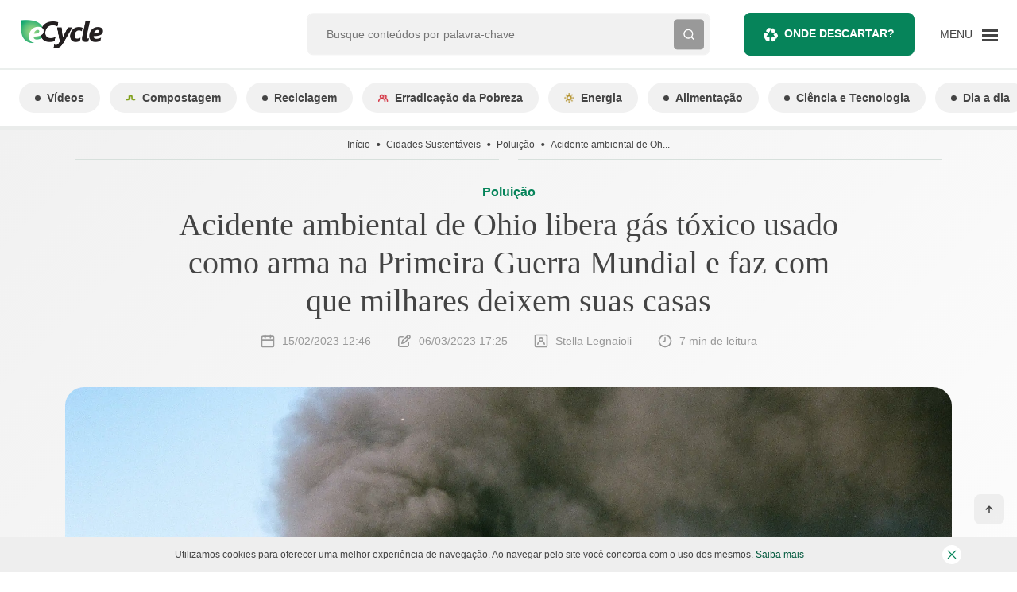

--- FILE ---
content_type: text/html; charset=UTF-8
request_url: https://www.ecycle.com.br/desastre-ambiental-de-ohio-libera-fumaca-toxica-com-substancia-utilizada-como-arma-quimica-e-milhares-deixam-suas-casas/
body_size: 87418
content:
<!doctype html>
<html lang="pt-BR">
  <head><meta charset="utf-8"><script>if(navigator.userAgent.match(/MSIE|Internet Explorer/i)||navigator.userAgent.match(/Trident\/7\..*?rv:11/i)){var href=document.location.href;if(!href.match(/[?&]nowprocket/)){if(href.indexOf("?")==-1){if(href.indexOf("#")==-1){document.location.href=href+"?nowprocket=1"}else{document.location.href=href.replace("#","?nowprocket=1#")}}else{if(href.indexOf("#")==-1){document.location.href=href+"&nowprocket=1"}else{document.location.href=href.replace("#","&nowprocket=1#")}}}}</script><script>(()=>{class RocketLazyLoadScripts{constructor(){this.v="2.0.4",this.userEvents=["keydown","keyup","mousedown","mouseup","mousemove","mouseover","mouseout","touchmove","touchstart","touchend","touchcancel","wheel","click","dblclick","input"],this.attributeEvents=["onblur","onclick","oncontextmenu","ondblclick","onfocus","onmousedown","onmouseenter","onmouseleave","onmousemove","onmouseout","onmouseover","onmouseup","onmousewheel","onscroll","onsubmit"]}async t(){this.i(),this.o(),/iP(ad|hone)/.test(navigator.userAgent)&&this.h(),this.u(),this.l(this),this.m(),this.k(this),this.p(this),this._(),await Promise.all([this.R(),this.L()]),this.lastBreath=Date.now(),this.S(this),this.P(),this.D(),this.O(),this.M(),await this.C(this.delayedScripts.normal),await this.C(this.delayedScripts.defer),await this.C(this.delayedScripts.async),await this.T(),await this.F(),await this.j(),await this.A(),window.dispatchEvent(new Event("rocket-allScriptsLoaded")),this.everythingLoaded=!0,this.lastTouchEnd&&await new Promise(t=>setTimeout(t,500-Date.now()+this.lastTouchEnd)),this.I(),this.H(),this.U(),this.W()}i(){this.CSPIssue=sessionStorage.getItem("rocketCSPIssue"),document.addEventListener("securitypolicyviolation",t=>{this.CSPIssue||"script-src-elem"!==t.violatedDirective||"data"!==t.blockedURI||(this.CSPIssue=!0,sessionStorage.setItem("rocketCSPIssue",!0))},{isRocket:!0})}o(){window.addEventListener("pageshow",t=>{this.persisted=t.persisted,this.realWindowLoadedFired=!0},{isRocket:!0}),window.addEventListener("pagehide",()=>{this.onFirstUserAction=null},{isRocket:!0})}h(){let t;function e(e){t=e}window.addEventListener("touchstart",e,{isRocket:!0}),window.addEventListener("touchend",function i(o){o.changedTouches[0]&&t.changedTouches[0]&&Math.abs(o.changedTouches[0].pageX-t.changedTouches[0].pageX)<10&&Math.abs(o.changedTouches[0].pageY-t.changedTouches[0].pageY)<10&&o.timeStamp-t.timeStamp<200&&(window.removeEventListener("touchstart",e,{isRocket:!0}),window.removeEventListener("touchend",i,{isRocket:!0}),"INPUT"===o.target.tagName&&"text"===o.target.type||(o.target.dispatchEvent(new TouchEvent("touchend",{target:o.target,bubbles:!0})),o.target.dispatchEvent(new MouseEvent("mouseover",{target:o.target,bubbles:!0})),o.target.dispatchEvent(new PointerEvent("click",{target:o.target,bubbles:!0,cancelable:!0,detail:1,clientX:o.changedTouches[0].clientX,clientY:o.changedTouches[0].clientY})),event.preventDefault()))},{isRocket:!0})}q(t){this.userActionTriggered||("mousemove"!==t.type||this.firstMousemoveIgnored?"keyup"===t.type||"mouseover"===t.type||"mouseout"===t.type||(this.userActionTriggered=!0,this.onFirstUserAction&&this.onFirstUserAction()):this.firstMousemoveIgnored=!0),"click"===t.type&&t.preventDefault(),t.stopPropagation(),t.stopImmediatePropagation(),"touchstart"===this.lastEvent&&"touchend"===t.type&&(this.lastTouchEnd=Date.now()),"click"===t.type&&(this.lastTouchEnd=0),this.lastEvent=t.type,t.composedPath&&t.composedPath()[0].getRootNode()instanceof ShadowRoot&&(t.rocketTarget=t.composedPath()[0]),this.savedUserEvents.push(t)}u(){this.savedUserEvents=[],this.userEventHandler=this.q.bind(this),this.userEvents.forEach(t=>window.addEventListener(t,this.userEventHandler,{passive:!1,isRocket:!0})),document.addEventListener("visibilitychange",this.userEventHandler,{isRocket:!0})}U(){this.userEvents.forEach(t=>window.removeEventListener(t,this.userEventHandler,{passive:!1,isRocket:!0})),document.removeEventListener("visibilitychange",this.userEventHandler,{isRocket:!0}),this.savedUserEvents.forEach(t=>{(t.rocketTarget||t.target).dispatchEvent(new window[t.constructor.name](t.type,t))})}m(){const t="return false",e=Array.from(this.attributeEvents,t=>"data-rocket-"+t),i="["+this.attributeEvents.join("],[")+"]",o="[data-rocket-"+this.attributeEvents.join("],[data-rocket-")+"]",s=(e,i,o)=>{o&&o!==t&&(e.setAttribute("data-rocket-"+i,o),e["rocket"+i]=new Function("event",o),e.setAttribute(i,t))};new MutationObserver(t=>{for(const n of t)"attributes"===n.type&&(n.attributeName.startsWith("data-rocket-")||this.everythingLoaded?n.attributeName.startsWith("data-rocket-")&&this.everythingLoaded&&this.N(n.target,n.attributeName.substring(12)):s(n.target,n.attributeName,n.target.getAttribute(n.attributeName))),"childList"===n.type&&n.addedNodes.forEach(t=>{if(t.nodeType===Node.ELEMENT_NODE)if(this.everythingLoaded)for(const i of[t,...t.querySelectorAll(o)])for(const t of i.getAttributeNames())e.includes(t)&&this.N(i,t.substring(12));else for(const e of[t,...t.querySelectorAll(i)])for(const t of e.getAttributeNames())this.attributeEvents.includes(t)&&s(e,t,e.getAttribute(t))})}).observe(document,{subtree:!0,childList:!0,attributeFilter:[...this.attributeEvents,...e]})}I(){this.attributeEvents.forEach(t=>{document.querySelectorAll("[data-rocket-"+t+"]").forEach(e=>{this.N(e,t)})})}N(t,e){const i=t.getAttribute("data-rocket-"+e);i&&(t.setAttribute(e,i),t.removeAttribute("data-rocket-"+e))}k(t){Object.defineProperty(HTMLElement.prototype,"onclick",{get(){return this.rocketonclick||null},set(e){this.rocketonclick=e,this.setAttribute(t.everythingLoaded?"onclick":"data-rocket-onclick","this.rocketonclick(event)")}})}S(t){function e(e,i){let o=e[i];e[i]=null,Object.defineProperty(e,i,{get:()=>o,set(s){t.everythingLoaded?o=s:e["rocket"+i]=o=s}})}e(document,"onreadystatechange"),e(window,"onload"),e(window,"onpageshow");try{Object.defineProperty(document,"readyState",{get:()=>t.rocketReadyState,set(e){t.rocketReadyState=e},configurable:!0}),document.readyState="loading"}catch(t){console.log("WPRocket DJE readyState conflict, bypassing")}}l(t){this.originalAddEventListener=EventTarget.prototype.addEventListener,this.originalRemoveEventListener=EventTarget.prototype.removeEventListener,this.savedEventListeners=[],EventTarget.prototype.addEventListener=function(e,i,o){o&&o.isRocket||!t.B(e,this)&&!t.userEvents.includes(e)||t.B(e,this)&&!t.userActionTriggered||e.startsWith("rocket-")||t.everythingLoaded?t.originalAddEventListener.call(this,e,i,o):(t.savedEventListeners.push({target:this,remove:!1,type:e,func:i,options:o}),"mouseenter"!==e&&"mouseleave"!==e||t.originalAddEventListener.call(this,e,t.savedUserEvents.push,o))},EventTarget.prototype.removeEventListener=function(e,i,o){o&&o.isRocket||!t.B(e,this)&&!t.userEvents.includes(e)||t.B(e,this)&&!t.userActionTriggered||e.startsWith("rocket-")||t.everythingLoaded?t.originalRemoveEventListener.call(this,e,i,o):t.savedEventListeners.push({target:this,remove:!0,type:e,func:i,options:o})}}J(t,e){this.savedEventListeners=this.savedEventListeners.filter(i=>{let o=i.type,s=i.target||window;return e!==o||t!==s||(this.B(o,s)&&(i.type="rocket-"+o),this.$(i),!1)})}H(){EventTarget.prototype.addEventListener=this.originalAddEventListener,EventTarget.prototype.removeEventListener=this.originalRemoveEventListener,this.savedEventListeners.forEach(t=>this.$(t))}$(t){t.remove?this.originalRemoveEventListener.call(t.target,t.type,t.func,t.options):this.originalAddEventListener.call(t.target,t.type,t.func,t.options)}p(t){let e;function i(e){return t.everythingLoaded?e:e.split(" ").map(t=>"load"===t||t.startsWith("load.")?"rocket-jquery-load":t).join(" ")}function o(o){function s(e){const s=o.fn[e];o.fn[e]=o.fn.init.prototype[e]=function(){return this[0]===window&&t.userActionTriggered&&("string"==typeof arguments[0]||arguments[0]instanceof String?arguments[0]=i(arguments[0]):"object"==typeof arguments[0]&&Object.keys(arguments[0]).forEach(t=>{const e=arguments[0][t];delete arguments[0][t],arguments[0][i(t)]=e})),s.apply(this,arguments),this}}if(o&&o.fn&&!t.allJQueries.includes(o)){const e={DOMContentLoaded:[],"rocket-DOMContentLoaded":[]};for(const t in e)document.addEventListener(t,()=>{e[t].forEach(t=>t())},{isRocket:!0});o.fn.ready=o.fn.init.prototype.ready=function(i){function s(){parseInt(o.fn.jquery)>2?setTimeout(()=>i.bind(document)(o)):i.bind(document)(o)}return"function"==typeof i&&(t.realDomReadyFired?!t.userActionTriggered||t.fauxDomReadyFired?s():e["rocket-DOMContentLoaded"].push(s):e.DOMContentLoaded.push(s)),o([])},s("on"),s("one"),s("off"),t.allJQueries.push(o)}e=o}t.allJQueries=[],o(window.jQuery),Object.defineProperty(window,"jQuery",{get:()=>e,set(t){o(t)}})}P(){const t=new Map;document.write=document.writeln=function(e){const i=document.currentScript,o=document.createRange(),s=i.parentElement;let n=t.get(i);void 0===n&&(n=i.nextSibling,t.set(i,n));const c=document.createDocumentFragment();o.setStart(c,0),c.appendChild(o.createContextualFragment(e)),s.insertBefore(c,n)}}async R(){return new Promise(t=>{this.userActionTriggered?t():this.onFirstUserAction=t})}async L(){return new Promise(t=>{document.addEventListener("DOMContentLoaded",()=>{this.realDomReadyFired=!0,t()},{isRocket:!0})})}async j(){return this.realWindowLoadedFired?Promise.resolve():new Promise(t=>{window.addEventListener("load",t,{isRocket:!0})})}M(){this.pendingScripts=[];this.scriptsMutationObserver=new MutationObserver(t=>{for(const e of t)e.addedNodes.forEach(t=>{"SCRIPT"!==t.tagName||t.noModule||t.isWPRocket||this.pendingScripts.push({script:t,promise:new Promise(e=>{const i=()=>{const i=this.pendingScripts.findIndex(e=>e.script===t);i>=0&&this.pendingScripts.splice(i,1),e()};t.addEventListener("load",i,{isRocket:!0}),t.addEventListener("error",i,{isRocket:!0}),setTimeout(i,1e3)})})})}),this.scriptsMutationObserver.observe(document,{childList:!0,subtree:!0})}async F(){await this.X(),this.pendingScripts.length?(await this.pendingScripts[0].promise,await this.F()):this.scriptsMutationObserver.disconnect()}D(){this.delayedScripts={normal:[],async:[],defer:[]},document.querySelectorAll("script[type$=rocketlazyloadscript]").forEach(t=>{t.hasAttribute("data-rocket-src")?t.hasAttribute("async")&&!1!==t.async?this.delayedScripts.async.push(t):t.hasAttribute("defer")&&!1!==t.defer||"module"===t.getAttribute("data-rocket-type")?this.delayedScripts.defer.push(t):this.delayedScripts.normal.push(t):this.delayedScripts.normal.push(t)})}async _(){await this.L();let t=[];document.querySelectorAll("script[type$=rocketlazyloadscript][data-rocket-src]").forEach(e=>{let i=e.getAttribute("data-rocket-src");if(i&&!i.startsWith("data:")){i.startsWith("//")&&(i=location.protocol+i);try{const o=new URL(i).origin;o!==location.origin&&t.push({src:o,crossOrigin:e.crossOrigin||"module"===e.getAttribute("data-rocket-type")})}catch(t){}}}),t=[...new Map(t.map(t=>[JSON.stringify(t),t])).values()],this.Y(t,"preconnect")}async G(t){if(await this.K(),!0!==t.noModule||!("noModule"in HTMLScriptElement.prototype))return new Promise(e=>{let i;function o(){(i||t).setAttribute("data-rocket-status","executed"),e()}try{if(navigator.userAgent.includes("Firefox/")||""===navigator.vendor||this.CSPIssue)i=document.createElement("script"),[...t.attributes].forEach(t=>{let e=t.nodeName;"type"!==e&&("data-rocket-type"===e&&(e="type"),"data-rocket-src"===e&&(e="src"),i.setAttribute(e,t.nodeValue))}),t.text&&(i.text=t.text),t.nonce&&(i.nonce=t.nonce),i.hasAttribute("src")?(i.addEventListener("load",o,{isRocket:!0}),i.addEventListener("error",()=>{i.setAttribute("data-rocket-status","failed-network"),e()},{isRocket:!0}),setTimeout(()=>{i.isConnected||e()},1)):(i.text=t.text,o()),i.isWPRocket=!0,t.parentNode.replaceChild(i,t);else{const i=t.getAttribute("data-rocket-type"),s=t.getAttribute("data-rocket-src");i?(t.type=i,t.removeAttribute("data-rocket-type")):t.removeAttribute("type"),t.addEventListener("load",o,{isRocket:!0}),t.addEventListener("error",i=>{this.CSPIssue&&i.target.src.startsWith("data:")?(console.log("WPRocket: CSP fallback activated"),t.removeAttribute("src"),this.G(t).then(e)):(t.setAttribute("data-rocket-status","failed-network"),e())},{isRocket:!0}),s?(t.fetchPriority="high",t.removeAttribute("data-rocket-src"),t.src=s):t.src="data:text/javascript;base64,"+window.btoa(unescape(encodeURIComponent(t.text)))}}catch(i){t.setAttribute("data-rocket-status","failed-transform"),e()}});t.setAttribute("data-rocket-status","skipped")}async C(t){const e=t.shift();return e?(e.isConnected&&await this.G(e),this.C(t)):Promise.resolve()}O(){this.Y([...this.delayedScripts.normal,...this.delayedScripts.defer,...this.delayedScripts.async],"preload")}Y(t,e){this.trash=this.trash||[];let i=!0;var o=document.createDocumentFragment();t.forEach(t=>{const s=t.getAttribute&&t.getAttribute("data-rocket-src")||t.src;if(s&&!s.startsWith("data:")){const n=document.createElement("link");n.href=s,n.rel=e,"preconnect"!==e&&(n.as="script",n.fetchPriority=i?"high":"low"),t.getAttribute&&"module"===t.getAttribute("data-rocket-type")&&(n.crossOrigin=!0),t.crossOrigin&&(n.crossOrigin=t.crossOrigin),t.integrity&&(n.integrity=t.integrity),t.nonce&&(n.nonce=t.nonce),o.appendChild(n),this.trash.push(n),i=!1}}),document.head.appendChild(o)}W(){this.trash.forEach(t=>t.remove())}async T(){try{document.readyState="interactive"}catch(t){}this.fauxDomReadyFired=!0;try{await this.K(),this.J(document,"readystatechange"),document.dispatchEvent(new Event("rocket-readystatechange")),await this.K(),document.rocketonreadystatechange&&document.rocketonreadystatechange(),await this.K(),this.J(document,"DOMContentLoaded"),document.dispatchEvent(new Event("rocket-DOMContentLoaded")),await this.K(),this.J(window,"DOMContentLoaded"),window.dispatchEvent(new Event("rocket-DOMContentLoaded"))}catch(t){console.error(t)}}async A(){try{document.readyState="complete"}catch(t){}try{await this.K(),this.J(document,"readystatechange"),document.dispatchEvent(new Event("rocket-readystatechange")),await this.K(),document.rocketonreadystatechange&&document.rocketonreadystatechange(),await this.K(),this.J(window,"load"),window.dispatchEvent(new Event("rocket-load")),await this.K(),window.rocketonload&&window.rocketonload(),await this.K(),this.allJQueries.forEach(t=>t(window).trigger("rocket-jquery-load")),await this.K(),this.J(window,"pageshow");const t=new Event("rocket-pageshow");t.persisted=this.persisted,window.dispatchEvent(t),await this.K(),window.rocketonpageshow&&window.rocketonpageshow({persisted:this.persisted})}catch(t){console.error(t)}}async K(){Date.now()-this.lastBreath>45&&(await this.X(),this.lastBreath=Date.now())}async X(){return document.hidden?new Promise(t=>setTimeout(t)):new Promise(t=>requestAnimationFrame(t))}B(t,e){return e===document&&"readystatechange"===t||(e===document&&"DOMContentLoaded"===t||(e===window&&"DOMContentLoaded"===t||(e===window&&"load"===t||e===window&&"pageshow"===t)))}static run(){(new RocketLazyLoadScripts).t()}}RocketLazyLoadScripts.run()})();</script>
  
  <meta http-equiv="x-ua-compatible" content="ie=edge">
  <meta name="viewport" content="minimum-scale=1, width=device-width, initial-scale=1, shrink-to-fit=no">

  <link rel="preconnect dns-prefetch" href="https://www.googletagmanager.com" crossorigin />
  <link rel="preconnect dns-prefetch" href="https://v3.denakop.com" crossorigin />

  <meta name='robots' content='index, follow, max-image-preview:large, max-snippet:-1, max-video-preview:-1' />
	<style>img:is([sizes="auto" i], [sizes^="auto," i]) { contain-intrinsic-size: 3000px 1500px }</style>
	
	<!-- This site is optimized with the Yoast SEO Premium plugin v26.4 (Yoast SEO v26.4) - https://yoast.com/wordpress/plugins/seo/ -->
	<title>Acidente ambiental de Ohio libera gás tóxico usado como arma na Primeira Guerra Mundial e faz com que milhares deixem suas casas</title>
	<meta name="description" content="Acidente ambiental de Ohio libera gás tóxico usado como arma na Primeira Guerra Mundial e faz com que milhares deixem suas casas – Leia sobre e mais no eCycle" />
	<link rel="canonical" href="https://www.ecycle.com.br/desastre-ambiental-de-ohio-libera-fumaca-toxica-com-substancia-utilizada-como-arma-quimica-e-milhares-deixam-suas-casas/" />
	<meta property="og:locale" content="pt_BR" />
	<meta property="og:type" content="article" />
	<meta property="og:title" content="Acidente ambiental de Ohio libera gás tóxico usado como arma na Primeira Guerra Mundial e faz com que milhares deixem suas casas" />
	<meta property="og:description" content="Acidente ambiental de Ohio libera gás tóxico usado como arma na Primeira Guerra Mundial e faz com que milhares deixem suas casas – Leia sobre e mais no eCycle" />
	<meta property="og:url" content="https://www.ecycle.com.br/desastre-ambiental-de-ohio-libera-fumaca-toxica-com-substancia-utilizada-como-arma-quimica-e-milhares-deixam-suas-casas/" />
	<meta property="og:site_name" content="eCycle" />
	<meta property="article:publisher" content="https://www.facebook.com/eCycle.Portal/" />
	<meta property="article:published_time" content="2023-02-15T15:46:22+00:00" />
	<meta property="article:modified_time" content="2023-03-06T20:25:55+00:00" />
	<meta property="og:image" content="https://images.ecycle.com.br/wp-content/uploads/2023/02/15123721/isaac-owens-Yu-xv5OzGgo-unsplash.jpg" />
	<meta property="og:image:width" content="2072" />
	<meta property="og:image:height" content="1400" />
	<meta property="og:image:type" content="image/jpeg" />
	<meta name="author" content="Stella Legnaioli" />
	<meta name="twitter:card" content="summary_large_image" />
	<meta name="twitter:creator" content="@eCycleBr" />
	<meta name="twitter:site" content="@eCycleBr" />
	<meta name="twitter:label1" content="Escrito por" />
	<meta name="twitter:data1" content="Stella Legnaioli" />
	<meta name="twitter:label2" content="Est. tempo de leitura" />
	<meta name="twitter:data2" content="7 minutos" />
	<script type="application/ld+json" class="yoast-schema-graph">{"@context":"https://schema.org","@graph":[{"@type":"Article","@id":"https://www.ecycle.com.br/desastre-ambiental-de-ohio-libera-fumaca-toxica-com-substancia-utilizada-como-arma-quimica-e-milhares-deixam-suas-casas/#article","isPartOf":{"@id":"https://www.ecycle.com.br/desastre-ambiental-de-ohio-libera-fumaca-toxica-com-substancia-utilizada-como-arma-quimica-e-milhares-deixam-suas-casas/"},"author":{"name":"Stella Legnaioli","@id":"https://www.ecycle.com.br/#/schema/person/a179295d103011f195107f454ba6fe7f"},"headline":"Acidente ambiental de Ohio libera gás tóxico usado como arma na Primeira Guerra Mundial e faz com que milhares deixem suas casas","datePublished":"2023-02-15T15:46:22+00:00","dateModified":"2023-03-06T20:25:55+00:00","mainEntityOfPage":{"@id":"https://www.ecycle.com.br/desastre-ambiental-de-ohio-libera-fumaca-toxica-com-substancia-utilizada-como-arma-quimica-e-milhares-deixam-suas-casas/"},"wordCount":1350,"commentCount":0,"publisher":{"@id":"https://www.ecycle.com.br/#organization"},"image":{"@id":"https://www.ecycle.com.br/desastre-ambiental-de-ohio-libera-fumaca-toxica-com-substancia-utilizada-como-arma-quimica-e-milhares-deixam-suas-casas/#primaryimage"},"thumbnailUrl":"https://images.ecycle.com.br/wp-content/uploads/2023/02/15123721/isaac-owens-Yu-xv5OzGgo-unsplash.jpg","articleSection":["Poluição"],"inLanguage":"pt-BR","copyrightYear":"2023","copyrightHolder":{"@id":"https://www.ecycle.com.br/#organization"}},{"@type":"WebPage","@id":"https://www.ecycle.com.br/desastre-ambiental-de-ohio-libera-fumaca-toxica-com-substancia-utilizada-como-arma-quimica-e-milhares-deixam-suas-casas/","url":"https://www.ecycle.com.br/desastre-ambiental-de-ohio-libera-fumaca-toxica-com-substancia-utilizada-como-arma-quimica-e-milhares-deixam-suas-casas/","name":"Acidente ambiental de Ohio libera gás tóxico usado como arma na Primeira Guerra Mundial e faz com que milhares deixem suas casas","isPartOf":{"@id":"https://www.ecycle.com.br/#website"},"primaryImageOfPage":{"@id":"https://www.ecycle.com.br/desastre-ambiental-de-ohio-libera-fumaca-toxica-com-substancia-utilizada-como-arma-quimica-e-milhares-deixam-suas-casas/#primaryimage"},"image":{"@id":"https://www.ecycle.com.br/desastre-ambiental-de-ohio-libera-fumaca-toxica-com-substancia-utilizada-como-arma-quimica-e-milhares-deixam-suas-casas/#primaryimage"},"thumbnailUrl":"https://images.ecycle.com.br/wp-content/uploads/2023/02/15123721/isaac-owens-Yu-xv5OzGgo-unsplash.jpg","datePublished":"2023-02-15T15:46:22+00:00","dateModified":"2023-03-06T20:25:55+00:00","description":"Acidente ambiental de Ohio libera gás tóxico usado como arma na Primeira Guerra Mundial e faz com que milhares deixem suas casas – Leia sobre e mais no eCycle","breadcrumb":{"@id":"https://www.ecycle.com.br/desastre-ambiental-de-ohio-libera-fumaca-toxica-com-substancia-utilizada-como-arma-quimica-e-milhares-deixam-suas-casas/#breadcrumb"},"inLanguage":"pt-BR","potentialAction":[{"@type":"ReadAction","target":["https://www.ecycle.com.br/desastre-ambiental-de-ohio-libera-fumaca-toxica-com-substancia-utilizada-como-arma-quimica-e-milhares-deixam-suas-casas/"]}]},{"@type":"ImageObject","inLanguage":"pt-BR","@id":"https://www.ecycle.com.br/desastre-ambiental-de-ohio-libera-fumaca-toxica-com-substancia-utilizada-como-arma-quimica-e-milhares-deixam-suas-casas/#primaryimage","url":"https://images.ecycle.com.br/wp-content/uploads/2023/02/15123721/isaac-owens-Yu-xv5OzGgo-unsplash.jpg","contentUrl":"https://images.ecycle.com.br/wp-content/uploads/2023/02/15123721/isaac-owens-Yu-xv5OzGgo-unsplash.jpg","width":2072,"height":1400,"caption":"Imagem meramente ilustrativa de Isaac Owens no Unsplash"},{"@type":"BreadcrumbList","@id":"https://www.ecycle.com.br/desastre-ambiental-de-ohio-libera-fumaca-toxica-com-substancia-utilizada-como-arma-quimica-e-milhares-deixam-suas-casas/#breadcrumb","itemListElement":[{"@type":"ListItem","position":1,"name":"Início","item":"https://www.ecycle.com.br/"},{"@type":"ListItem","position":2,"name":"Acidente ambiental de Ohio libera gás tóxico usado como arma na Primeira Guerra Mundial e faz com que milhares deixem suas casas"}]},{"@type":"WebSite","@id":"https://www.ecycle.com.br/#website","url":"https://www.ecycle.com.br/","name":"eCycle - Notícias sobre Sustentabilidade e Meio Ambiente","description":"Fique por dentro das últimas notícias sobre meio ambiente, crises climáticas e inovações sustentáveis. Informação atualizada para quem busca um futuro consciente. Leia no eCycle!","publisher":{"@id":"https://www.ecycle.com.br/#organization"},"alternateName":"eCycle","potentialAction":[{"@type":"SearchAction","target":{"@type":"EntryPoint","urlTemplate":"https://www.ecycle.com.br/?s={search_term_string}"},"query-input":{"@type":"PropertyValueSpecification","valueRequired":true,"valueName":"search_term_string"}}],"inLanguage":"pt-BR"},{"@type":["Organization","Place","NewsMediaOrganization"],"@id":"https://www.ecycle.com.br/#organization","name":"eCycle","alternateName":"eCycle","url":"https://www.ecycle.com.br/","logo":{"@id":"https://www.ecycle.com.br/desastre-ambiental-de-ohio-libera-fumaca-toxica-com-substancia-utilizada-como-arma-quimica-e-milhares-deixam-suas-casas/#local-main-organization-logo"},"image":{"@id":"https://www.ecycle.com.br/desastre-ambiental-de-ohio-libera-fumaca-toxica-com-substancia-utilizada-como-arma-quimica-e-milhares-deixam-suas-casas/#local-main-organization-logo"},"sameAs":["https://www.facebook.com/eCycle.Portal/","https://x.com/eCycleBr","https://www.instagram.com/ecycleoficial/"],"description":"eCycle é uma marca que tem origem no interesse pelas relações de consumo desenvolvidas entre indivíduos e empresas, sejam fabricantes de produtos ou prestadoras de serviços, e seus efeitos sobre a sociedade e o meio ambiente.","legalName":"Epartners Empreendimentos Integrados Ltda Me.","numberOfEmployees":{"@type":"QuantitativeValue","minValue":"1","maxValue":"10"},"publishingPrinciples":"https://www.ecycle.com.br/sobre-nos/","ethicsPolicy":"https://www.ecycle.com.br/politica-de-privacidade/","telephone":[],"contactPoint":{"@type":"ContactPoint","telephone":"1148831967","email":"contato@ecycle.com.br"},"openingHoursSpecification":[{"@type":"OpeningHoursSpecification","dayOfWeek":["Monday","Tuesday","Wednesday","Thursday","Friday","Saturday","Sunday"],"opens":"09:00","closes":"17:00"}],"vatID":"11.754.258/0001‐08"},{"@type":"Person","@id":"https://www.ecycle.com.br/#/schema/person/a179295d103011f195107f454ba6fe7f","name":"Stella Legnaioli","pronouns":"she/her","image":{"@type":"ImageObject","inLanguage":"pt-BR","@id":"https://www.ecycle.com.br/#/schema/person/image/","url":"https://secure.gravatar.com/avatar/5d47757148a1b27f26adcd5dadde97aee586e14c3207c43c3125036daeeae47a?s=96&d=mm&r=g","contentUrl":"https://secure.gravatar.com/avatar/5d47757148a1b27f26adcd5dadde97aee586e14c3207c43c3125036daeeae47a?s=96&d=mm&r=g","caption":"Stella Legnaioli"},"description":"Jornalista, gestora ambiental, ecofeminista, vegana e livre de glúten. Aceito convites para morar em uma ecovila :)","url":"https://www.ecycle.com.br/author/stella-legnaioli/"},{"@type":"ImageObject","inLanguage":"pt-BR","@id":"https://www.ecycle.com.br/desastre-ambiental-de-ohio-libera-fumaca-toxica-com-substancia-utilizada-como-arma-quimica-e-milhares-deixam-suas-casas/#local-main-organization-logo","url":"https://images.ecycle.com.br/wp-content/uploads/2025/11/25122626/logo-ecycle-696.png","contentUrl":"https://images.ecycle.com.br/wp-content/uploads/2025/11/25122626/logo-ecycle-696.png","width":696,"height":696,"caption":"eCycle"}]}</script>
	<meta name="geo.region" content="Brasil" />
	<!-- / Yoast SEO Premium plugin. -->


<link rel="amphtml" href="https://www.ecycle.com.br/desastre-ambiental-de-ohio-libera-fumaca-toxica-com-substancia-utilizada-como-arma-quimica-e-milhares-deixam-suas-casas/amp/" /><meta name="generator" content="AMP for WP 1.1.7.1"/><link rel='dns-prefetch' href='//securepubads.g.doubleclick.net' />
<link rel='dns-prefetch' href='//www.ecycle.com.br' />
<link rel='dns-prefetch' href='//assets.pinterest.com' />

<style id='global-styles-inline-css' type='text/css'>
:root{--wp--preset--aspect-ratio--square: 1;--wp--preset--aspect-ratio--4-3: 4/3;--wp--preset--aspect-ratio--3-4: 3/4;--wp--preset--aspect-ratio--3-2: 3/2;--wp--preset--aspect-ratio--2-3: 2/3;--wp--preset--aspect-ratio--16-9: 16/9;--wp--preset--aspect-ratio--9-16: 9/16;--wp--preset--color--black: #000000;--wp--preset--color--cyan-bluish-gray: #abb8c3;--wp--preset--color--white: #ffffff;--wp--preset--color--pale-pink: #f78da7;--wp--preset--color--vivid-red: #cf2e2e;--wp--preset--color--luminous-vivid-orange: #ff6900;--wp--preset--color--luminous-vivid-amber: #fcb900;--wp--preset--color--light-green-cyan: #7bdcb5;--wp--preset--color--vivid-green-cyan: #00d084;--wp--preset--color--pale-cyan-blue: #8ed1fc;--wp--preset--color--vivid-cyan-blue: #0693e3;--wp--preset--color--vivid-purple: #9b51e0;--wp--preset--gradient--vivid-cyan-blue-to-vivid-purple: linear-gradient(135deg,rgba(6,147,227,1) 0%,rgb(155,81,224) 100%);--wp--preset--gradient--light-green-cyan-to-vivid-green-cyan: linear-gradient(135deg,rgb(122,220,180) 0%,rgb(0,208,130) 100%);--wp--preset--gradient--luminous-vivid-amber-to-luminous-vivid-orange: linear-gradient(135deg,rgba(252,185,0,1) 0%,rgba(255,105,0,1) 100%);--wp--preset--gradient--luminous-vivid-orange-to-vivid-red: linear-gradient(135deg,rgba(255,105,0,1) 0%,rgb(207,46,46) 100%);--wp--preset--gradient--very-light-gray-to-cyan-bluish-gray: linear-gradient(135deg,rgb(238,238,238) 0%,rgb(169,184,195) 100%);--wp--preset--gradient--cool-to-warm-spectrum: linear-gradient(135deg,rgb(74,234,220) 0%,rgb(151,120,209) 20%,rgb(207,42,186) 40%,rgb(238,44,130) 60%,rgb(251,105,98) 80%,rgb(254,248,76) 100%);--wp--preset--gradient--blush-light-purple: linear-gradient(135deg,rgb(255,206,236) 0%,rgb(152,150,240) 100%);--wp--preset--gradient--blush-bordeaux: linear-gradient(135deg,rgb(254,205,165) 0%,rgb(254,45,45) 50%,rgb(107,0,62) 100%);--wp--preset--gradient--luminous-dusk: linear-gradient(135deg,rgb(255,203,112) 0%,rgb(199,81,192) 50%,rgb(65,88,208) 100%);--wp--preset--gradient--pale-ocean: linear-gradient(135deg,rgb(255,245,203) 0%,rgb(182,227,212) 50%,rgb(51,167,181) 100%);--wp--preset--gradient--electric-grass: linear-gradient(135deg,rgb(202,248,128) 0%,rgb(113,206,126) 100%);--wp--preset--gradient--midnight: linear-gradient(135deg,rgb(2,3,129) 0%,rgb(40,116,252) 100%);--wp--preset--font-size--small: 13px;--wp--preset--font-size--medium: 20px;--wp--preset--font-size--large: 36px;--wp--preset--font-size--x-large: 42px;--wp--preset--spacing--20: 0.44rem;--wp--preset--spacing--30: 0.67rem;--wp--preset--spacing--40: 1rem;--wp--preset--spacing--50: 1.5rem;--wp--preset--spacing--60: 2.25rem;--wp--preset--spacing--70: 3.38rem;--wp--preset--spacing--80: 5.06rem;--wp--preset--shadow--natural: 6px 6px 9px rgba(0, 0, 0, 0.2);--wp--preset--shadow--deep: 12px 12px 50px rgba(0, 0, 0, 0.4);--wp--preset--shadow--sharp: 6px 6px 0px rgba(0, 0, 0, 0.2);--wp--preset--shadow--outlined: 6px 6px 0px -3px rgba(255, 255, 255, 1), 6px 6px rgba(0, 0, 0, 1);--wp--preset--shadow--crisp: 6px 6px 0px rgba(0, 0, 0, 1);}:where(body) { margin: 0; }.wp-site-blocks > .alignleft { float: left; margin-right: 2em; }.wp-site-blocks > .alignright { float: right; margin-left: 2em; }.wp-site-blocks > .aligncenter { justify-content: center; margin-left: auto; margin-right: auto; }:where(.is-layout-flex){gap: 0.5em;}:where(.is-layout-grid){gap: 0.5em;}.is-layout-flow > .alignleft{float: left;margin-inline-start: 0;margin-inline-end: 2em;}.is-layout-flow > .alignright{float: right;margin-inline-start: 2em;margin-inline-end: 0;}.is-layout-flow > .aligncenter{margin-left: auto !important;margin-right: auto !important;}.is-layout-constrained > .alignleft{float: left;margin-inline-start: 0;margin-inline-end: 2em;}.is-layout-constrained > .alignright{float: right;margin-inline-start: 2em;margin-inline-end: 0;}.is-layout-constrained > .aligncenter{margin-left: auto !important;margin-right: auto !important;}.is-layout-constrained > :where(:not(.alignleft):not(.alignright):not(.alignfull)){margin-left: auto !important;margin-right: auto !important;}body .is-layout-flex{display: flex;}.is-layout-flex{flex-wrap: wrap;align-items: center;}.is-layout-flex > :is(*, div){margin: 0;}body .is-layout-grid{display: grid;}.is-layout-grid > :is(*, div){margin: 0;}body{padding-top: 0px;padding-right: 0px;padding-bottom: 0px;padding-left: 0px;}a:where(:not(.wp-element-button)){text-decoration: underline;}:root :where(.wp-element-button, .wp-block-button__link){background-color: #32373c;border-width: 0;color: #fff;font-family: inherit;font-size: inherit;line-height: inherit;padding: calc(0.667em + 2px) calc(1.333em + 2px);text-decoration: none;}.has-black-color{color: var(--wp--preset--color--black) !important;}.has-cyan-bluish-gray-color{color: var(--wp--preset--color--cyan-bluish-gray) !important;}.has-white-color{color: var(--wp--preset--color--white) !important;}.has-pale-pink-color{color: var(--wp--preset--color--pale-pink) !important;}.has-vivid-red-color{color: var(--wp--preset--color--vivid-red) !important;}.has-luminous-vivid-orange-color{color: var(--wp--preset--color--luminous-vivid-orange) !important;}.has-luminous-vivid-amber-color{color: var(--wp--preset--color--luminous-vivid-amber) !important;}.has-light-green-cyan-color{color: var(--wp--preset--color--light-green-cyan) !important;}.has-vivid-green-cyan-color{color: var(--wp--preset--color--vivid-green-cyan) !important;}.has-pale-cyan-blue-color{color: var(--wp--preset--color--pale-cyan-blue) !important;}.has-vivid-cyan-blue-color{color: var(--wp--preset--color--vivid-cyan-blue) !important;}.has-vivid-purple-color{color: var(--wp--preset--color--vivid-purple) !important;}.has-black-background-color{background-color: var(--wp--preset--color--black) !important;}.has-cyan-bluish-gray-background-color{background-color: var(--wp--preset--color--cyan-bluish-gray) !important;}.has-white-background-color{background-color: var(--wp--preset--color--white) !important;}.has-pale-pink-background-color{background-color: var(--wp--preset--color--pale-pink) !important;}.has-vivid-red-background-color{background-color: var(--wp--preset--color--vivid-red) !important;}.has-luminous-vivid-orange-background-color{background-color: var(--wp--preset--color--luminous-vivid-orange) !important;}.has-luminous-vivid-amber-background-color{background-color: var(--wp--preset--color--luminous-vivid-amber) !important;}.has-light-green-cyan-background-color{background-color: var(--wp--preset--color--light-green-cyan) !important;}.has-vivid-green-cyan-background-color{background-color: var(--wp--preset--color--vivid-green-cyan) !important;}.has-pale-cyan-blue-background-color{background-color: var(--wp--preset--color--pale-cyan-blue) !important;}.has-vivid-cyan-blue-background-color{background-color: var(--wp--preset--color--vivid-cyan-blue) !important;}.has-vivid-purple-background-color{background-color: var(--wp--preset--color--vivid-purple) !important;}.has-black-border-color{border-color: var(--wp--preset--color--black) !important;}.has-cyan-bluish-gray-border-color{border-color: var(--wp--preset--color--cyan-bluish-gray) !important;}.has-white-border-color{border-color: var(--wp--preset--color--white) !important;}.has-pale-pink-border-color{border-color: var(--wp--preset--color--pale-pink) !important;}.has-vivid-red-border-color{border-color: var(--wp--preset--color--vivid-red) !important;}.has-luminous-vivid-orange-border-color{border-color: var(--wp--preset--color--luminous-vivid-orange) !important;}.has-luminous-vivid-amber-border-color{border-color: var(--wp--preset--color--luminous-vivid-amber) !important;}.has-light-green-cyan-border-color{border-color: var(--wp--preset--color--light-green-cyan) !important;}.has-vivid-green-cyan-border-color{border-color: var(--wp--preset--color--vivid-green-cyan) !important;}.has-pale-cyan-blue-border-color{border-color: var(--wp--preset--color--pale-cyan-blue) !important;}.has-vivid-cyan-blue-border-color{border-color: var(--wp--preset--color--vivid-cyan-blue) !important;}.has-vivid-purple-border-color{border-color: var(--wp--preset--color--vivid-purple) !important;}.has-vivid-cyan-blue-to-vivid-purple-gradient-background{background: var(--wp--preset--gradient--vivid-cyan-blue-to-vivid-purple) !important;}.has-light-green-cyan-to-vivid-green-cyan-gradient-background{background: var(--wp--preset--gradient--light-green-cyan-to-vivid-green-cyan) !important;}.has-luminous-vivid-amber-to-luminous-vivid-orange-gradient-background{background: var(--wp--preset--gradient--luminous-vivid-amber-to-luminous-vivid-orange) !important;}.has-luminous-vivid-orange-to-vivid-red-gradient-background{background: var(--wp--preset--gradient--luminous-vivid-orange-to-vivid-red) !important;}.has-very-light-gray-to-cyan-bluish-gray-gradient-background{background: var(--wp--preset--gradient--very-light-gray-to-cyan-bluish-gray) !important;}.has-cool-to-warm-spectrum-gradient-background{background: var(--wp--preset--gradient--cool-to-warm-spectrum) !important;}.has-blush-light-purple-gradient-background{background: var(--wp--preset--gradient--blush-light-purple) !important;}.has-blush-bordeaux-gradient-background{background: var(--wp--preset--gradient--blush-bordeaux) !important;}.has-luminous-dusk-gradient-background{background: var(--wp--preset--gradient--luminous-dusk) !important;}.has-pale-ocean-gradient-background{background: var(--wp--preset--gradient--pale-ocean) !important;}.has-electric-grass-gradient-background{background: var(--wp--preset--gradient--electric-grass) !important;}.has-midnight-gradient-background{background: var(--wp--preset--gradient--midnight) !important;}.has-small-font-size{font-size: var(--wp--preset--font-size--small) !important;}.has-medium-font-size{font-size: var(--wp--preset--font-size--medium) !important;}.has-large-font-size{font-size: var(--wp--preset--font-size--large) !important;}.has-x-large-font-size{font-size: var(--wp--preset--font-size--x-large) !important;}
:where(.wp-block-post-template.is-layout-flex){gap: 1.25em;}:where(.wp-block-post-template.is-layout-grid){gap: 1.25em;}
:where(.wp-block-columns.is-layout-flex){gap: 2em;}:where(.wp-block-columns.is-layout-grid){gap: 2em;}
:root :where(.wp-block-pullquote){font-size: 1.5em;line-height: 1.6;}
</style>
<style id='ads-manager-inline-css' type='text/css'>

                    .ads-mobile {
                        display: none;
                    }
                    .ads-desktop {
                        display: block;
                    }
                    @media only screen and (max-width: 991px) {
                        .ads-mobile {
                            display: block !important;
                        }
                        .ads-desktop {
                            display: none !important;
                        }
                    }
                
</style>
<style id='rocket-lazyload-inline-css' type='text/css'>
.rll-youtube-player{position:relative;padding-bottom:56.23%;height:0;overflow:hidden;max-width:100%;}.rll-youtube-player:focus-within{outline: 2px solid currentColor;outline-offset: 5px;}.rll-youtube-player iframe{position:absolute;top:0;left:0;width:100%;height:100%;z-index:100;background:0 0}.rll-youtube-player img{bottom:0;display:block;left:0;margin:auto;max-width:100%;width:100%;position:absolute;right:0;top:0;border:none;height:auto;-webkit-transition:.4s all;-moz-transition:.4s all;transition:.4s all}.rll-youtube-player img:hover{-webkit-filter:brightness(75%)}.rll-youtube-player .play{height:100%;width:100%;left:0;top:0;position:absolute;background:url(https://www.ecycle.com.br/wp-content/plugins/wp-rocket/assets/img/youtube.png) no-repeat center;background-color: transparent !important;cursor:pointer;border:none;}
</style>
<script type="text/javascript" async src="https://securepubads.g.doubleclick.net/tag/js/gpt.js" id="google-tag-js"></script>
<script type="rocketlazyloadscript" data-rocket-type="text/javascript" id="google-tag-js-after">
/* <![CDATA[ */
window.googletag = window.googletag || {cmd: []}; googletag.cmd.push(function() {googletag.pubads().enableSingleRequest(); googletag.enableServices(); });
/* ]]> */
</script>
<link rel="https://api.w.org/" href="https://www.ecycle.com.br/wp-json/" /><link rel="alternate" title="JSON" type="application/json" href="https://www.ecycle.com.br/wp-json/wp/v2/posts/128801" /><link rel="alternate" title="oEmbed (JSON)" type="application/json+oembed" href="https://www.ecycle.com.br/wp-json/oembed/1.0/embed?url=https%3A%2F%2Fwww.ecycle.com.br%2Fdesastre-ambiental-de-ohio-libera-fumaca-toxica-com-substancia-utilizada-como-arma-quimica-e-milhares-deixam-suas-casas%2F" />
<link rel="alternate" title="oEmbed (XML)" type="text/xml+oembed" href="https://www.ecycle.com.br/wp-json/oembed/1.0/embed?url=https%3A%2F%2Fwww.ecycle.com.br%2Fdesastre-ambiental-de-ohio-libera-fumaca-toxica-com-substancia-utilizada-como-arma-quimica-e-milhares-deixam-suas-casas%2F&#038;format=xml" />
<link rel="preload" as="image" href="https://images.ecycle.com.br/wp-content/uploads/2023/02/15123721/isaac-owens-Yu-xv5OzGgo-unsplash.jpg.webp" /><link rel="icon" href="https://images.ecycle.com.br/wp-content/uploads/2021/02/27154434/cropped-512-4-32x32.png" sizes="32x32" />
<link rel="icon" href="https://images.ecycle.com.br/wp-content/uploads/2021/02/27154434/cropped-512-4-192x192.png" sizes="192x192" />
<link rel="apple-touch-icon" href="https://images.ecycle.com.br/wp-content/uploads/2021/02/27154434/cropped-512-4-180x180.png" />
<meta name="msapplication-TileImage" content="https://images.ecycle.com.br/wp-content/uploads/2021/02/27154434/cropped-512-4-270x270.png" />
<style id="critical-css" type="text/css">@charset "UTF-8";*{box-sizing:border-box}html{-webkit-text-size-adjust:100%;font-family:sans-serif;line-height:1.15}article,figcaption,figure,header,main,nav,section{display:block}body{background-color:var(--white);color:var(--gray-900);font-family:Arial,-apple-system,BlinkMacSystemFont,Segoe UI,Roboto,Helvetica Neue,Noto Sans,sans-serif,Apple Color Emoji,Segoe UI Emoji,Segoe UI Symbol,Noto Color Emoji;font-size:1rem;font-weight:400;line-height:1;margin:0;text-align:left}@media (max-width:1200px){body{font-size:calc(.8956rem + .1392vw)}}h1,h2,h4,h5,h6{margin-bottom:0;margin-top:0}p{margin-bottom:2.625rem;margin-top:0}small{font-size:80%}a{background-color:initial;color:#06845a;text-decoration:none}figure{margin:0 0 1rem}img{border-style:none}img,svg{vertical-align:middle}svg{overflow:hidden}label{display:inline-block;margin-bottom:.5rem}button{border-radius:0}button,input,select{font-family:inherit;font-size:inherit;line-height:inherit;margin:0}button,input{overflow:visible}button,select{text-transform:none}select{word-wrap:normal}[type=button],[type=submit],button{-webkit-appearance:button}[type=button]::-moz-focus-inner,[type=submit]::-moz-focus-inner,button::-moz-focus-inner{border-style:none;padding:0}input[type=checkbox]{box-sizing:border-box;padding:0}[type=search]{-webkit-appearance:none;outline-offset:-2px}[type=search]::-webkit-search-decoration{-webkit-appearance:none}template{display:none}.h5,.h6,h1,h2,h4,h5,h6{font-family:Georgia,Segoe UI;font-weight:700;line-height:1.143;margin-bottom:0}h1{font-size:2.5rem}@media (max-width:1200px){h1{font-size:calc(1.0456rem + 1.9392vw)}}h2{font-size:2rem}@media (max-width:1200px){h2{font-size:calc(.9956rem + 1.3392vw)}}h4{font-size:1.5rem}@media (max-width:1200px){h4{font-size:calc(.9456rem + .7392vw)}}.h5,h5{font-size:1.25rem}@media (max-width:1200px){.h5,h5{font-size:calc(.9206rem + .4392vw)}}.h6,h6{font-size:1rem}@media (max-width:1200px){.h6,h6{font-size:calc(.8956rem + .1392vw)}}small{font-size:78%;font-weight:400}.container,.container-fluid{margin-left:auto;margin-right:auto;padding-left:12px;padding-right:12px;width:100%}.container{max-width:100%}@media (min-width:1140px){.container{max-width:1140px}}.row{display:flex;flex-wrap:wrap;margin-left:-12px;margin-right:-12px}.col,.col-12,.col-auto,.col-lg-4,.col-lg-6,.col-lg-8,.col-lg-9,.col-lg-auto,.col-md-12{padding-left:12px;padding-right:12px;position:relative;width:100%}.col{flex-basis:0%;flex-grow:1;max-width:100%}.col-auto{flex:0 0 auto;max-width:100%;width:auto}.col-12{flex:0 0 100%;max-width:100%}.order-1{order:1}.order-2{order:2}.order-3{order:3}.order-4{order:4}.order-5{order:5}.order-7{order:7}@media (min-width:768px){.col-md-12{flex:0 0 100%;max-width:100%}}@media (min-width:992px){.col-lg-auto{flex:0 0 auto;max-width:100%;width:auto}.col-lg-4{flex:0 0 33.33333333%;max-width:33.33333333%}.col-lg-6{flex:0 0 50%;max-width:50%}.col-lg-8{flex:0 0 66.66666667%;max-width:66.66666667%}.col-lg-9{flex:0 0 75%;max-width:75%}.order-lg-1{order:1}.order-lg-3{order:3}}.form-control{background-clip:padding-box;background-color:#fff;border:1px solid #e1e1e1;border-radius:.25rem;color:#757575;display:block;font-size:.875rem;font-weight:400;height:calc(1.375em + 2rem + 2px);line-height:1.375;padding:1rem 1.5rem;width:100%}.form-control::-ms-expand{background-color:initial;border:0}.form-group{margin-bottom:1.5rem}.invalid-feedback{color:#dc3545;display:none;font-size:78%;margin-top:.25rem;width:100%}.btn{background-color:initial;border:1px solid #0000;border-radius:.5rem;color:var(--gray-900);display:inline-block;font-size:.875rem;font-weight:700;line-height:1;padding:1.125rem 1.5rem;text-align:center;vertical-align:middle}.btn-primary{background-color:#06845a;border-color:#06845a;color:#fff}.btn-gray{background-color:#999;border-color:#999;color:#444}.btn-link{color:#06845a;font-weight:400;text-decoration:none}.btn-sm{border-radius:.5rem;font-size:.75rem;line-height:1;padding:.75rem}.fade:not(.show){opacity:0}.collapse:not(.show){display:none}.custom-control{display:block;min-height:1rem;padding-left:2rem;position:relative;-webkit-print-color-adjust:exact;print-color-adjust:exact;z-index:1}.custom-control-inline{display:inline-flex;margin-right:1rem}.custom-control-input{height:1.25rem;left:0;opacity:0;position:absolute;width:1.5rem;z-index:-1}.custom-control-label{margin-bottom:0;position:relative;vertical-align:top}.custom-control-label:before{background-color:#fff;border:1px solid #e1e1e1}.custom-control-label:after,.custom-control-label:before{content:"";display:block;height:1.5rem;left:-2rem;position:absolute;top:-.25rem;width:1.5rem}.custom-control-label:after{background:50%/50% 50% no-repeat}.custom-checkbox .custom-control-label:before{border-radius:.25rem}.custom-switch{padding-left:3.125rem}.custom-switch .custom-control-label:before{border-radius:.75rem;left:-3.125rem;width:2.625rem}.custom-switch .custom-control-label:after{background-color:#e1e1e1;border-radius:.75rem;height:calc(1.5rem - 4px);left:calc(-3.125rem + 2px);top:calc(-.25rem + 2px);width:calc(1.5rem - 4px)}.custom-select{appearance:none;background:#fff url("data:image/svg+xml;charset=utf-8,%3Csvg xmlns='http://www.w3.org/2000/svg' width='4' height='5'%3E%3Cpath fill='%23343a40' d='M2 0 0 2h4zm0 5L0 3h4z'/%3E%3C/svg%3E") no-repeat right 1.5rem center/8px 10px;border:1px solid #e1e1e1;border-radius:.5rem;color:#757575;display:inline-block;font-size:.875rem;font-weight:400;height:calc(1.375em + 2rem + 2px);line-height:1.375;padding:1rem 2.5rem 1rem 1.5rem;vertical-align:middle;width:100%}.custom-select::-ms-expand{display:none}.custom-select:-moz-focusring{color:#0000;text-shadow:0 0 0 #757575}.nav{display:flex;flex-wrap:wrap;list-style:none;margin-bottom:0;padding-left:0}.nav-link{display:block;padding:.5rem 0}.navbar{align-items:center;display:flex;flex-wrap:wrap;justify-content:space-between;padding:1rem 12px;position:relative}.navbar-brand{display:inline-block;font-size:1.25rem;line-height:inherit;margin-right:12px;padding-bottom:0;padding-top:0;white-space:nowrap}@media (max-width:1200px){.navbar-brand{font-size:calc(.9206rem + .4392vw)}}.navbar-light .navbar-brand{color:#5cb876}.accordion{overflow-anchor:none}.breadcrumb{border-radius:0;display:flex;flex-wrap:wrap;font-size:.75rem;list-style:none;margin-bottom:0;padding:.75rem 0}.breadcrumb-item+.breadcrumb-item{padding-left:.5rem}.breadcrumb-item+.breadcrumb-item:before{color:inherit;content:"⬤";float:left;padding-right:.5rem}.breadcrumb-item.active{color:inherit}.badge{border-radius:.5rem;display:inline-block;font-size:.875rem;font-weight:700;line-height:1;padding:.75rem 1.25rem;text-align:center;vertical-align:initial;white-space:nowrap}.badge-pill{border-radius:10rem;padding-left:1.25rem;padding-right:1.25rem}.progress{background-color:#eaeceb;border-radius:0;font-size:.75rem;height:.375rem;line-height:0}.progress,.progress-bar{display:flex;overflow:hidden}.progress-bar{background-color:#06845a;color:#fff;flex-direction:column;justify-content:center;text-align:center;white-space:nowrap}.close{color:#000;float:right;font-size:1.5rem;font-weight:700;line-height:1;opacity:.5;text-shadow:0 1px 0 #fff}@media (max-width:1200px){.close{font-size:calc(.9456rem + .7392vw)}}button.close{background-color:initial;border:0;padding:0}.modal{display:none;height:100%;left:0;outline:0;overflow:hidden;position:fixed;top:0;width:100%;z-index:1050}.modal-dialog{margin:.5rem;position:relative;width:auto}.modal.fade .modal-dialog{transform:none}.modal-dialog-scrollable{display:flex;max-height:calc(100% - 1rem)}.modal-dialog-scrollable .modal-content{max-height:calc(100vh - 1rem);overflow:hidden}.modal-dialog-scrollable .modal-header{flex-shrink:0}.modal-dialog-scrollable .modal-body{overflow-y:auto}.modal-dialog-centered{align-items:center;display:flex;min-height:calc(100% - 1rem)}.modal-dialog-centered:before{content:"";display:block;height:calc(100vh - 1rem);height:min-content}.modal-dialog-centered.modal-dialog-scrollable{flex-direction:column;height:100%;justify-content:center}.modal-dialog-centered.modal-dialog-scrollable .modal-content{max-height:none}.modal-dialog-centered.modal-dialog-scrollable:before{content:none}.modal-content{background-clip:padding-box;background-color:#fff;border:1px solid #0003;border-radius:.75rem;display:flex;flex-direction:column;outline:0;position:relative;width:100%}.modal-header{align-items:flex-start;border-bottom:1px solid #ebefed;border-top-left-radius:calc(.75rem - 1px);border-top-right-radius:calc(.75rem - 1px);display:flex;justify-content:space-between;padding:1rem}.modal-header .close{margin:-1rem -1rem -1rem auto;padding:1rem}.modal-body{flex:1 1 auto;padding:.75rem;position:relative}.modal-footer{align-items:center;border-bottom-left-radius:calc(.75rem - 1px);border-bottom-right-radius:calc(.75rem - 1px);border-top:1px solid #ebefed;display:flex;flex-wrap:wrap;justify-content:flex-end;padding:.5rem}.modal-footer>*{margin:.25rem}@media (min-width:576px){.modal-dialog{margin:1.75rem auto;max-width:500px}.modal-dialog-scrollable{max-height:calc(100% - 3.5rem)}.modal-dialog-scrollable .modal-content{max-height:calc(100vh - 3.5rem)}.modal-dialog-centered{min-height:calc(100% - 3.5rem)}.modal-dialog-centered:before{height:calc(100vh - 3.5rem);height:min-content}}@keyframes spinner-border{to{transform:rotate(1turn)}}.spinner-border{animation:spinner-border .75s linear infinite;border:.25em solid;border-radius:50%;border-right:.25em solid #0000;display:inline-block;height:2rem;vertical-align:-.125em;width:2rem}.spinner-border-sm{border-width:.2em;height:1rem;width:1rem}@media (prefers-reduced-motion:reduce){.spinner-border{animation-duration:1.5s}}.bg-light{background-color:#f1f1f1!important}.bg-dark{background-color:#444!important}.bg-white{background-color:#fff!important}.bg-transparent{background-color:initial!important}.border-top{border-top:1px solid #ebefed!important}.border-bottom{border-bottom:1px solid #ebefed!important}.border-0{border:0!important}.rounded-sm{border-radius:.25rem!important}.rounded{border-radius:.5rem!important}.rounded-lg{border-radius:.75rem!important}.rounded-circle,.switch-darkmode .custom-control-label:after{border-radius:50%!important}.switch-darkmode .custom-control-label:before{border-radius:50rem!important}.d-none{display:none!important}.d-inline-block{display:inline-block!important}.d-block{display:block!important}.d-flex{display:flex!important}.d-inline-flex{display:inline-flex!important}.d-grid{display:grid!important}@media (min-width:992px){.d-lg-none{display:none!important}.d-lg-flex,.mega-menu .social{display:flex!important}.d-lg-inline-flex{display:inline-flex!important}}.flex-column{flex-direction:column!important}.flex-wrap{flex-wrap:wrap!important}.justify-content-center{justify-content:center!important}.justify-content-between{justify-content:space-between!important}.align-items-start{align-items:flex-start!important}.align-items-center{align-items:center!important}.align-items-stretch{align-items:stretch!important}@media (min-width:992px){.flex-lg-row{flex-direction:row!important}.justify-content-lg-end{justify-content:flex-end!important}.justify-content-lg-between{justify-content:space-between!important}.mega-menu .social{align-items:center!important}}.overflow-hidden{overflow:hidden!important}.position-relative{position:relative!important}.position-absolute{position:absolute!important}.position-fixed{position:fixed!important}.position-sticky{position:sticky!important}.fixed-bottom{bottom:0;left:0;position:fixed;right:0;z-index:1030}.w-100{width:100%!important}.w-auto{width:auto!important}.h-100{height:100%!important}.mw-100{max-width:100%!important}.m-0{margin:0!important}.mega-menu .social{margin-right:0!important}.mb-0{margin-bottom:0!important}.mega-menu .social{margin-left:0!important}.mr-1{margin-right:.25rem!important}.ml-1{margin-left:.25rem!important}.mt-2{margin-top:.5rem!important}.mr-2{margin-right:.5rem!important}.mb-2{margin-bottom:.5rem!important}.ml-2{margin-left:.5rem!important}.mt-3{margin-top:1rem!important}.mr-3{margin-right:1rem!important}.mb-3{margin-bottom:1rem!important}.mega-menu .social,.mt-4{margin-top:1.5rem!important}.mr-4{margin-right:1.5rem!important}.mb-4,.mega-menu .social{margin-bottom:1.5rem!important}.ml-4{margin-left:1.5rem!important}.my-5{margin-top:3rem!important}.mb-5,.my-5{margin-bottom:3rem!important}.mega-menu .social__title,.p-0{padding:0!important}.pt-0{padding-top:0!important}.px-0{padding-right:0!important}.pb-0{padding-bottom:0!important}.pl-0,.px-0{padding-left:0!important}.p-1{padding:.25rem!important}.py-1{padding-top:.25rem!important}.pr-1{padding-right:.25rem!important}.py-1{padding-bottom:.25rem!important}.p-2{padding:.5rem!important}.py-2{padding-top:.5rem!important}.pb-2,.py-2{padding-bottom:.5rem!important}.p-3{padding:1rem!important}.pt-3,.py-3{padding-top:1rem!important}.py-3{padding-bottom:1rem!important}.pt-4,.py-4{padding-top:1.5rem!important}.pb-4,.py-4{padding-bottom:1.5rem!important}.pr-5{padding-right:3rem!important}.mx-auto{margin-right:auto!important}.ml-auto,.mx-auto{margin-left:auto!important}@media (min-width:768px){.mt-md-0{margin-top:0!important}}@media (min-width:992px){.mega-menu .social__title{margin:0!important}.mt-lg-0{margin-top:0!important}.mx-lg-0{margin-right:0!important}.mb-lg-0{margin-bottom:0!important}.mx-lg-0{margin-left:0!important}.mb-lg-2{margin-bottom:.5rem!important}.mt-lg-3{margin-top:1rem!important}.mb-lg-3{margin-bottom:1rem!important}.my-lg-4{margin-top:1.5rem!important}.mega-menu .social__title,.mr-lg-4{margin-right:1.5rem!important}.my-lg-4{margin-bottom:1.5rem!important}.ml-lg-4{margin-left:1.5rem!important}.py-lg-0{padding-top:0!important}.px-lg-0{padding-right:0!important}.py-lg-0{padding-bottom:0!important}.px-lg-0{padding-left:0!important}.pt-lg-3{padding-top:1rem!important}.px-lg-3{padding-left:1rem!important;padding-right:1rem!important}.px-lg-4{padding-left:1.5rem!important;padding-right:1.5rem!important}.pt-lg-5,.py-lg-5{padding-top:3rem!important}.py-lg-5{padding-bottom:3rem!important}}.text-truncate{overflow:hidden;text-overflow:ellipsis;white-space:nowrap}.text-left{text-align:left!important}.text-center{text-align:center!important}@media (min-width:768px){.text-md-center{text-align:center!important}}@media (min-width:992px){.text-lg-left{text-align:left!important}}.text-uppercase{text-transform:uppercase!important}.font-weight-bold{font-weight:700!important}.text-white{color:#fff!important}.text-primary{color:#06845a!important}.text-dark{color:#444!important}.text-gray{color:#999!important}.text-decoration-none{text-decoration:none!important}.swiper-wrapper{box-sizing:initial;display:flex;height:auto;position:relative;width:100%;z-index:1}.swiper-container{list-style:none;margin-left:auto;margin-right:auto;overflow:hidden;padding:0;position:relative;z-index:1}.swiper-wrapper{transform:translateZ(0)}.swiper-slide{flex-shrink:0;position:relative}.swiper-button-prev{left:16px;right:auto}.swiper-button-next{left:auto;right:16px}.swiper-button-next,.swiper-button-prev{align-items:center;background-color:rgba(68,68,68,.702);border-radius:4px;color:#fff;display:none;height:24px;justify-content:center;position:absolute;top:50%;transform:translateY(-50%);width:24px;z-index:1}@media (min-width:992px){.swiper-button-next,.swiper-button-prev{height:40px;width:40px}.swiper-button-next svg,.swiper-button-prev svg{width:30px}}.font-weight-medium{font-weight:500}.font-weight-semi-bold{font-weight:600}.font-family-sans-serif{font-family:Arial,-apple-system,BlinkMacSystemFont,Segoe UI,Roboto,Helvetica Neue,Noto Sans,sans-serif,Apple Color Emoji,Segoe UI Emoji,Segoe UI Symbol,Noto Color Emoji}.post-thumbnail__picture{height:100%;left:0;object-fit:cover;position:absolute;top:0;width:100%;z-index:0}.absolute-center{left:50%;position:absolute;top:50%;transform:translate(-50%,-50%)}.form-discard .custom-checkbox .custom-control-label:after,.form-discard .custom-checkbox .custom-control-label:before,.vertical-center{position:absolute;top:50%;transform:translateY(-50%)}.post-thumbnail:before{left:50%;position:absolute;transform:translateX(-50%)}.above-modal-menu{z-index:7}.gray-gradient{background:var(--gray-100);background:linear-gradient(135deg,var(--gray-100) 0,var(--white) 100%)}.scroll-to-top{z-index:5}.zi-1{z-index:1}.gap-x-3{column-gap:1rem}.grid-flow-col{grid-auto-flow:column}.body{--white:$white;--black:$black;--gray-100:$gray-100;--gray-200:$gray-200;--gray-300:$gray-300;--gray-400:$gray-400;--gray-500:$gray-500;--gray-600:$gray-600;--gray-700:$gray-700;--gray-800:$gray-800;--gray-900:$gray-900;overflow-x:hidden}.body--fixed-header{padding-top:130px}@media (min-width:992px){.body--fixed-header{padding-top:88px}}.btn-sm{height:41px}.btn-gray{color:#fff}.btn-scroll-top{background-color:hsla(0,0%,88%,.502);height:38px;width:38px;z-index:5}@media (-ms-high-contrast:active),(-ms-high-contrast:none){.switch-darkmode{display:none}}input[type=search]::-ms-clear,input[type=search]::-ms-reveal{display:none;height:0;width:0}input[type=search]::-webkit-search-cancel-button,input[type=search]::-webkit-search-decoration,input[type=search]::-webkit-search-results-button,input[type=search]::-webkit-search-results-decoration{display:none}.banner--leaderboard .banner__divider{background-color:var(--nebula);height:1px}.banner--fixed{box-shadow:0 1rem 3rem rgba(0,0,0,.175)}.form-discard .custom-checkbox{padding-left:1.5rem}.form-discard .custom-checkbox .custom-control-input{height:1rem;width:1rem}.form-discard .custom-checkbox .custom-control-label{font-size:.6875rem!important;font-weight:400!important}.form-discard .custom-checkbox .custom-control-label:before{background-color:initial;border-width:2px;height:1rem;left:-1.5rem;width:1rem}.form-discard .custom-checkbox .custom-control-label:after{height:1rem;left:-1.5rem;width:1rem}.form-discard a{text-decoration:underline}.form-discard p{margin:0}.form-discard{background-color:#000;border-radius:0 0 24px 24px;overflow-x:hidden;overflow-y:hidden;z-index:3}@media (max-width:991.98px){.form-discard{height:100vh;overflow-y:auto}}.form-discard .container{z-index:1}.form-discard__background{background:#0000 linear-gradient(107deg,#17503e,#002f20) 0 0 no-repeat padding-box;height:100%;left:0;opacity:.98;top:0}@media (max-width:991.98px){.form-discard__background{height:calc(100vh + 80px)}}.form-discard__background .recycle-icon{bottom:-120px;right:-24px}@media (max-width:991.98px){.form-discard__background .recycle-icon{bottom:0}}.form-discard__title{color:#6ad187;font-size:1.25rem}@media (min-width:992px){.form-discard__title{font-size:1.5rem}}.form-discard__close{color:#5cb876;right:12px;top:-1rem;z-index:10}@media (min-width:992px){.form-discard__close{top:-26px}}.form-discard__sponsor{background-color:#fff;border-radius:4px;color:#444;font-size:.875rem;margin-bottom:2.125rem;max-height:52px;padding:1rem;position:relative;text-decoration:none!important;top:.75rem}@media (min-width:992px){.form-discard__sponsor{position:absolute;right:calc(-100% + 12px);top:.75rem}}.form-discard__sponsor span{line-height:1.375em}.form-discard__sponsor img{max-height:30px;object-fit:fill!important;position:relative!important;width:auto!important}.form-discard__why{left:0;margin-top:1.5rem;position:relative;width:100%}@media (min-width:992px){.form-discard__why{left:calc(100% + 12px);margin-top:5rem;position:absolute;top:0;width:calc(100% - 24px)}}.form-discard__why .why__content{background-color:rgba(6,132,90,.302);border-radius:8px;padding:1.5rem 1rem;position:relative}@media (min-width:992px){.form-discard__why .why__content{padding:2rem 2.5rem}}.form-discard__why .why__content:after{border:12px solid;border-color:#0000 #0000 #06845a;bottom:100%;content:"";left:1rem;margin-top:-5px;opacity:.3;position:absolute}@media (min-width:992px){.form-discard__why .why__content:after{border-color:#0000 #06845a #0000 #0000;bottom:auto;left:auto;right:100%;top:1.5rem}}.form-discard__why .why__content .why__icon{flex-basis:48px}@media (min-width:992px){.form-discard__why .why__content .why__icon{flex-basis:64px}}.form-discard__why .why__content .why__icon img{position:relative}.form-discard__why .why__content .why__text{flex-basis:100%}.form-discard__why .why__content .why__text h4{font-size:1.25rem;line-height:1.1em}@media (min-width:992px){.form-discard__why .why__content .why__text h4{font-size:1.75rem;line-height:1.143em}}.form-discard__why .why__content .why__text p{line-height:1.5em}.form-discard__why .why__content .btnFecharDiv{right:1rem;top:.5rem}@media (min-width:992px){.form-discard__why .why__content .btnFecharDiv{top:1rem}}.form-discard .margin-bottom__small{margin-bottom:.5rem}.form-discard--vertical{padding:1.5rem .75rem 0}.form-discard--vertical:after{background:linear-gradient(111deg,#0028161c,#001c109e);content:"";height:100%;left:0;object-fit:cover;position:absolute;top:0;width:100%;z-index:0}.form-discard--vertical .form-discard__close{display:none}.form-discard--vertical .col-12{flex:0 0 100%;max-width:100%}.form-main .form-control{padding-top:1.0625rem;position:relative;z-index:1}.form-main .invalid-feedback{opacity:0;right:12px;text-align:right;top:20px}.form-main .custom-select{background-size:1rem;z-index:1}.form-main__modal .modal-header{border:none}.form-main__modal .modal-body p:last-child{margin:0}.form-main__modal .animated-error,.form-main__modal .animated-success{height:80px;margin:0 auto;width:80px}.form-main__modal .close{z-index:3}.form-main .btn .label-sending{display:none}.form-main .btn:not(.sending) .spinner-border{border-width:0;margin:0!important;width:0}.form-main .button-container{align-items:center;display:flex}.form-main .checkbox-container{margin-bottom:2rem!important}.form-search__input{border-color:var(--gray-100)}.form-search__button{font-size:1rem;height:38px;right:24px;width:38px}.banner-services__next,.banner-services__prev{background-color:hsla(0,0%,60%,.902)}.banner-services__prev{left:48px}.banner-services__next{right:48px}@media (min-width:768px){.banner-services--vertical .swiper-button-next,.banner-services--vertical .swiper-button-prev{display:none}}@media (max-width:991.98px){.banner-services .swiper-button-next,.banner-services .swiper-button-prev{display:none}}.reading-progress{top:-.375rem;z-index:4}.main-header~.main .reading-progress{top:0}@media (min-width:992px){.main-header~.main .reading-progress{top:0}}.breadcrumb a{color:inherit!important}.breadcrumb-item:before{font-size:4px}.mega-menu{background:#0000 linear-gradient(117deg,#17503e,#002f20) 0 0 no-repeat padding-box;min-height:100%;padding-top:4.375rem;z-index:6}@media (min-width:992px){.mega-menu{padding-top:5rem}.mega-menu .switch-darkmode{width:190px}}.mega-menu__body{overflow:hidden auto}.mega-menu__footer{background-color:#00271b}@media (min-width:992px){.mega-menu .social{flex-direction:row!important}}.mega-menu .social__title{text-align:center}.mega-menu .social__nav{justify-content:center}.menu-toggler__text{color:var(--gray-900);font-size:.875rem;opacity:1}.menu-toggler__close{color:#5cb876;font-size:.875rem;opacity:0;right:20px}.menu-toggler__icon{display:inline-flex;height:15px;transform:translateY(1px);width:20px}.menu-toggler__icon:after,.menu-toggler__icon:before{content:""}.menu-toggler__icon:after{background-color:var(--gray-900);box-shadow:0 6px 0 var(--gray-900),0 12px 0 var(--gray-900);display:block;height:3px;left:0;position:absolute;top:0;width:100%}.menu .nav-link:not(:hover){color:#999}@media (max-width:991.98px){.menu__toggle{border-bottom:2px solid rgba(var(--white),.1);padding:.9375rem 0}}@media (min-width:992px){.menu .collapse{display:flex!important;height:auto!important}.menu .nav{width:166px}}.social__item{font-size:1.25rem;height:40px;width:40px}.animated-error .path,.animated-success .path{stroke-dasharray:1000;stroke-dashoffset:0}.font-accessibility__item{background-color:initial;border:2px solid var(--gray-100);font-size:.75rem;height:32px;line-height:1.25rem;padding:0 .375rem;width:32px}@media (min-width:992px){.font-accessibility__item{font-size:1.25rem;height:48px;line-height:2rem;width:48px}}.social-share__item{font-size:1.25rem;height:52px;width:52px}.social-share__item svg{width:1.25rem}.switch-darkmode{padding-left:82px}.switch-darkmode .custom-control-label{height:40px;width:95.6px}.switch-darkmode .custom-control-label:before{background-color:#d1d1d1!important;border:1px solid var(--white)!important;height:40px;left:-82px;position:absolute;top:50%;transform:translateY(-50%);width:70px}.switch-darkmode .custom-control-label:after{background-color:var(--white);box-shadow:0 .125rem .25rem rgba(0,0,0,.075);height:32px;left:-78px;position:absolute;top:50%;transform:translateY(-50%);width:32px}.switch-darkmode .custom-control-label span{opacity:.4}.switch-darkmode .custom-control-label span:last-child{display:none}.toggle-darkmode__button{background-color:initial;border:2px solid var(--gray-100);font-size:.75rem;height:32px;line-height:1.25rem;width:32px}@media (min-width:992px){.toggle-darkmode__button{font-size:1.25rem;height:48px;line-height:2rem;width:48px}}.cookies-bar{background:#eee;font-size:12px;min-height:25px}.cookies-bar p{color:var(--gray-900);margin:0}.cookies-bar p a{color:#045a3e!important}.cookies-bar__close{background:#fff;right:0}.main-header{border-width:2px!important;height:130px;left:0;position:fixed;right:0;top:0;z-index:1032}@media (min-width:992px){.main-header{height:88px}}.main-header>.container-fluid{height:70px}@media (min-width:992px){.main-header>.container-fluid{height:100%}}.main-header__search{background-color:var(--gray-400);left:0;top:100%;z-index:6}@media (min-width:992px){.main-header__search{background-color:initial;display:inline-flex!important;left:50%;max-width:540px;position:absolute;top:50%;transform:translate(-50%,-50%);width:33vw;z-index:7}}.main-header__search-toggler{font-size:1rem;height:38px;width:38px}.main-header__search-toggler .uil-search{opacity:1}.main-header__search-toggler .uil-multiply{opacity:0}.main-header__discard{background:#0000 linear-gradient(107deg,#17503e,#002f20) 0 0 no-repeat padding-box;top:100%;z-index:5}.main-header__button-store{background-color:#757575}.main-header__discard-toggler{z-index:5}.main-header__logo{height:40px;max-width:108px}.ads-manager div{margin:0 auto;text-align:center}.single-post .post-top .entry-title{line-height:2rem}@media (min-width:992px){.single-post .post-top .entry-title{line-height:3rem}}.single-post .post-top figcaption{color:var(--gray-900);position:relative;z-index:1}.single-post .post-top figcaption p{margin-bottom:0}.single-post .entry-meta{font-size:.875rem}.single-post .entry-meta .uil{font-size:1.25rem}.single-post .entry-content h2{line-height:2rem;margin-bottom:1.5rem}@media (min-width:992px){.single-post .entry-content h2{line-height:2.5rem}}.single-post .entry-content p{font-family:Georgia,sans-serif;font-size:1rem;line-height:2rem;margin-bottom:1.2rem}.single-post .entry-content [data-premium]{margin-bottom:1.5rem}.single-post .entry-content .ads-position{margin-bottom:1.5rem;text-align:center}.post-thumbnail:before{background-color:var(--white);content:"";height:100%;top:30%;width:100vw}.post-thumbnail__picture{aspect-ratio:16/9;border-radius:1.5rem}.sidebar p{margin-bottom:0}.sidebar .form-discard{border-radius:.75rem!important}@media (min-width:992px){.sidebar .form-discard{max-width:355px}}@media (max-width:991.98px){.sidebar .form-discard{height:100%}}.sidebar .form-discard .form-discard__background{border-radius:.75rem}@media (max-width:991.98px){.sidebar .form-discard .form-discard__background{height:100%}}.sidebar .form-discard .btn{width:100%}.sidebar .form-discard--vertical{overflow-x:visible;overflow-y:visible}.sidebar .form-discard--vertical:after{border-radius:.75rem}.sidebar .form-discard .form-discard__sponsor{position:relative;right:auto}.sidebar .form-discard__why{left:0;margin:1rem 0;width:100%}@media (min-width:992px){.sidebar .form-discard__why{top:100%}}.sidebar .form-discard__why .why__content{background-color:#17503e;padding:1rem}.sidebar .form-discard__why .why__content:after{border-color:#0000 #0000 #17503e!important;opacity:1}@media (min-width:992px){.sidebar .form-discard__why .why__content:after{bottom:100%;left:1rem;top:auto}}.sidebar .form-discard__why .why__content .btnFecharDiv{color:var(--white);top:.5rem}.carousel-categories__circle{height:7px;width:7px}.carousel-categories__slide{background-color:var(--gray-100);margin-right:12px}.carousel-categories__slide:after{border:0 solid;border-color:inherit;border-radius:50rem;bottom:0;content:"";left:0;position:absolute;right:0;top:0}.carousel-categories__icon{height:.8125rem;object-fit:contain;width:.8125rem}
</style><noscript><style id="rocket-lazyload-nojs-css">.rll-youtube-player, [data-lazy-src]{display:none !important;}</style></noscript>

      <meta property="fb:app_id" content="190824369101509" />
  
  
      <script type="rocketlazyloadscript" async id="ebx" data-rocket-src="//applets.ebxcdn.com/ebx.js"></script>
<script type="rocketlazyloadscript" async id="_lxGc_rtr" data-rocket-type="text/javascript" data-rocket-src="//s.clickiocdn.com/t/206885/360.js"></script>
<script type="rocketlazyloadscript" async data-rocket-type="text/javascript" data-rocket-src="//s.clickiocdn.com/t/common_258.js"></script>

<script type="rocketlazyloadscript" data-cfasync="false">//<![CDATA[
(function(w,d,s,l,i){w[l]=w[l]||[];w[l].push({'gtm.start':
new Date().getTime(),event:'gtm.js'});var f=d.getElementsByTagName(s)[0],
j=d.createElement(s),dl=l!='dataLayer'?'&l='+l:'';j.async=true;j.src=
'//www.googletagmanager.com/gtm.'+'js?id='+i+dl;f.parentNode.insertBefore(j,f);
})(window,document,'script','dataLayer','GTM-T7JKWR');//]]>
</script>

<script type="rocketlazyloadscript" data-cfasync="false" data-rocket-type="text/javascript">
     (function () {
         var w = window.top, d = w.document, h = d.head || d.getElementsByTagName("head")[0];
         var s = d.createElement("script");
         s.src = "https://tags.denakop.com/10136/denakop.js";
         s.type = "text/javascript";
         s.async = true;
         s.setAttribute("data-cfasync", "false");
         h.appendChild(s);
         w.denakop = w.denakop || { cmd: [] };
     })();
</script>

<script type="rocketlazyloadscript" data-rocket-type="text/javascript">
window._taboola = window._taboola || [];
_taboola.push({article:'auto'});
!function (e, f, u, i) {
if (!document.getElementById(i)){
e.async = 1;
e.src = u;
e.id = i;
f.parentNode.insertBefore(e, f);
}
}(document.createElement('script'),
document.getElementsByTagName('script')[0],
'//cdn.taboola.com/libtrc/ecycle-network/loader.js',
'tb_loader_script');
if(window.performance && typeof window.performance.mark == 'function')
{window.performance.mark('tbl_ic');}
</script>
<script type="rocketlazyloadscript" async data-rocket-src="https://fundingchoicesmessages.google.com/i/pub-2260831049526619?ers=1" nonce="k8oPgfs1ApI8XeVytOcT0g"></script><script type="rocketlazyloadscript" nonce="k8oPgfs1ApI8XeVytOcT0g">(function() {function signalGooglefcPresent() {if (!window.frames['googlefcPresent']) {if (document.body) {const iframe = document.createElement('iframe'); iframe.style = 'width: 0; height: 0; border: none; z-index: -1000; left: -1000px; top: -1000px;'; iframe.style.display = 'none'; iframe.name = 'googlefcPresent'; document.body.appendChild(iframe);} else {setTimeout(signalGooglefcPresent, 0);}}}signalGooglefcPresent();})();</script><script type="rocketlazyloadscript" data-rocket-type='text/javascript'>
            window._taboola = window._taboola || [];
            _taboola.push({article:'auto'});
            !function (e, f, u, i) {
            if (!document.getElementById(i)){
            e.async = 1;
            e.src = u;
            e.id = i;
            f.parentNode.insertBefore(e, f);
            }
            }(document.createElement('script'),
            document.getElementsByTagName('script')[0],
            '//cdn.taboola.com/libtrc/ecycle-network/loader.js',
            'tb_loader_script');
            if(window.performance && typeof window.performance.mark == 'function')
            {window.performance.mark('tbl_ic');}
            </script>
  <meta name="generator" content="WP Rocket 3.20.0.1" data-wpr-features="wpr_delay_js wpr_defer_js wpr_minify_js wpr_lazyload_images wpr_lazyload_iframes wpr_minify_css wpr_preload_links wpr_desktop" /></head>

  <body class="wp-singular post-template-default single single-post postid-128801 single-format-standard wp-theme-ecycle-themeresources body body--fixed-header desastre-ambiental-de-ohio-libera-fumaca-toxica-com-substancia-utilizada-como-arma-quimica-e-milhares-deixam-suas-casas app-data index-data singular-data single-data single-post-data single-post-desastre-ambiental-de-ohio-libera-fumaca-toxica-com-substancia-utilizada-como-arma-quimica-e-milhares-deixam-suas-casas-data">
          <noscript><iframe src="https://www.googletagmanager.com/ns.html?id=GTM-T7JKWR" height="0" width="0" style="display:none;visibility:hidden"></iframe></noscript>
            <header data-rocket-location-hash="e4df52b09c5e958e2795946e0b144e2d" id="main-header" class="main-header border-bottom bg-white">
  <nav class="container-fluid navbar navbar-light px-lg-4">
          <a class="navbar-brand above-modal-menu position-relative" href="https://www.ecycle.com.br/">
        <img width="215" height="80" src="https://images.ecycle.com.br/wp-content/uploads/2021/06/24184242/logo-ecycle-topo-o.png.webp" class="d-inline-block main-header__logo" alt="eCycle" data-lazyload="false" decoding="async" srcset="https://images.ecycle.com.br/wp-content/uploads/2021/06/24184242/logo-ecycle-topo-o.png.webp 215w, https://images.ecycle.com.br/wp-content/uploads/2021/06/24184242/logo-ecycle-topo-o-150x56.png.webp 150w" sizes="(max-width: 215px) 100vw, 215px" />
  
  


      </a>
    
    <form role="search" method="get" class="form-search position-relative m-0 w-100 main-header__search collapse w-100 position-absolute above-modal-menu p-3" action="https://www.ecycle.com.br/">
    <input class="form-search__input form-control bg-light rounded pr-5 text-dark" type="search" name="s" placeholder="Busque conteúdos por palavra-chave" required />

    <button class="form-search__button btn btn-gray text-white vertical-center btn-sm rounded-sm" type="submit" aria-label="Buscar">
      <svg
    xmlns="http://www.w3.org/2000/svg"
    viewBox="0 0 24 24"
    class="absolute-center"
    width="16"
    
>
    <path fill="currentColor" d="M21.71,20.29,18,16.61A9,9,0,1,0,16.61,18l3.68,3.68a1,1,0,0,0,1.42,0A1,1,0,0,0,21.71,20.29ZM11,18a7,7,0,1,1,7-7A7,7,0,0,1,11,18Z" />
</svg>
    </button>
</form>

    <div class="d-inline-flex align-items-stretch position-relative h-100">
              <button
          class="main-header__search-toggler btn btn-gray text-white btn-sm d-inine-flex d-lg-none collapsed position-relative"
          type="button"
          data-toggle="collapse"
          data-target=".main-header__search"
          aria-expanded="false"
          aria-label="Buscar"
        >
          <svg
    xmlns="http://www.w3.org/2000/svg"
    viewBox="0 0 24 24"
    class="uil uil-search absolute-center transition-fade"
    width="16"
    
>
    <path fill="currentColor" d="M21.71,20.29,18,16.61A9,9,0,1,0,16.61,18l3.68,3.68a1,1,0,0,0,1.42,0A1,1,0,0,0,21.71,20.29ZM11,18a7,7,0,1,1,7-7A7,7,0,0,1,11,18Z" />
</svg>
          <svg
    xmlns="http://www.w3.org/2000/svg"
    viewBox="0 0 24 24"
    class="uil uil-multiply absolute-center transition-fade"
    width="16"
    
>
    <path fill="currentColor" d="M13.41,12l6.3-6.29a1,1,0,1,0-1.42-1.42L12,10.59,5.71,4.29A1,1,0,0,0,4.29,5.71L10.59,12l-6.3,6.29a1,1,0,0,0,0,1.42,1,1,0,0,0,1.42,0L12,13.41l6.29,6.3a1,1,0,0,0,1.42,0,1,1,0,0,0,0-1.42Z" />
</svg>
        </button>
      
              <button class="main-header__discard-toggler main-header__desktop-toggler btn btn-primary mr-2 d-none d-lg-inline-flex collapsed position-relative text-uppercase" data-toggle="collapse" data-target="#main-header-discard" aria-expanded="false">
          <svg
  id="recycle-icon-21113750969808c7dd2fc0"
  xmlns="http://www.w3.org/2000/svg"
  width="18"
  height="18"
  viewBox="0 0 445.697 428.286"
  class="recycle-icon mr-2"
>
  <g>
    <path style="fill: #ffffff;" d="M2.316,150.135l27.9,21.8-26.259,50.3c-13.129,23.2,9.426,45.792,23.8,53.658,14.147,7.743,36.105,8.663,56.62,8.384L121.3,223.914l27.9,15.091L100.784,149.3Zm4.1,123.139,59.9,110.668c12.035,15.37,34.738,19,58.261,18.445h63.184v-104.8l-119.8-.838C49.362,297.866,25.018,293.953,6.418,273.274ZM383.291,69.325,350.7,83.158,319.434,35.805c-13.921-22.728-44.621-13.956-58.466-5.2-13.63,8.62-25.081,27.378-34.783,45.456l34.894,61.562-26.725,17.085,101.932,1.148ZM273.6,13.215,147.769,11.954c-19.278,3.074-33.462,21.168-44.377,42.014L72.759,109.23l91.66,50.808L223.234,55.661C231.274,38.851,246.5,19.457,273.6,13.215Zm5.474,427.024,3.7-35.212,56.575-4.388c26.627-1.158,33.839-32.26,32.893-48.615-.93-16.1-11.786-35.21-22.894-52.459l-70.76.674L276.6,268.582l-50.421,88.6Zm102.253-68.733,62.108-109.444c6.658-18.352-2.291-39.53-15.232-59.183L394.724,149.3l-88.875,55.535,62.776,102.044C379.429,322.056,389.011,344.774,381.329,371.507Z" transform="translate(0 -11.954)"/>
  </g>
</svg>
          Onde descartar?
        </button>
      
      <button
  class="menu-toggler bg-transparent border-0 p-0 d-inline-flex align-items-center ml-4 above-modal-menu"
  type="button"
  data-toggle="modal"
  data-target="#mega-menu"
  aria-label="Menu"
>
  <span class="menu-toggler__text mr-2 pr-1 text-uppercase d-none d-lg-inline-flex transition-base">Menu</span>
  <span class="menu-toggler__close mr-2 pr-1 text-uppercase d-none d-lg-inline-flex vertical-center">Fechar</span>
  <span class="menu-toggler__icon position-relative"></span>
</button>
    </div>
  </nav>

      <div data-rocket-location-hash="1b3dd69ff07f605caf5caee79a675b5a" class="container-fluid d-flex d-lg-none border-top py-2">
              <button class="main-header__discard-toggler btn btn-sm btn-primary w-100 collapsed text-uppercase mr-2" data-toggle="collapse" data-target="#main-header-discard" aria-expanded="false">
          <svg
  id="recycle-icon-10987282769808c7dd3009"
  xmlns="http://www.w3.org/2000/svg"
  width="14"
  height="14"
  viewBox="0 0 445.697 428.286"
  class="recycle-icon mr-2"
>
  <g>
    <path style="fill: #ffffff;" d="M2.316,150.135l27.9,21.8-26.259,50.3c-13.129,23.2,9.426,45.792,23.8,53.658,14.147,7.743,36.105,8.663,56.62,8.384L121.3,223.914l27.9,15.091L100.784,149.3Zm4.1,123.139,59.9,110.668c12.035,15.37,34.738,19,58.261,18.445h63.184v-104.8l-119.8-.838C49.362,297.866,25.018,293.953,6.418,273.274ZM383.291,69.325,350.7,83.158,319.434,35.805c-13.921-22.728-44.621-13.956-58.466-5.2-13.63,8.62-25.081,27.378-34.783,45.456l34.894,61.562-26.725,17.085,101.932,1.148ZM273.6,13.215,147.769,11.954c-19.278,3.074-33.462,21.168-44.377,42.014L72.759,109.23l91.66,50.808L223.234,55.661C231.274,38.851,246.5,19.457,273.6,13.215Zm5.474,427.024,3.7-35.212,56.575-4.388c26.627-1.158,33.839-32.26,32.893-48.615-.93-16.1-11.786-35.21-22.894-52.459l-70.76.674L276.6,268.582l-50.421,88.6Zm102.253-68.733,62.108-109.444c6.658-18.352-2.291-39.53-15.232-59.183L394.724,149.3l-88.875,55.535,62.776,102.044C379.429,322.056,389.011,344.774,381.329,371.507Z" transform="translate(0 -11.954)"/>
  </g>
</svg>
          Onde descartar?
        </button>
      
              <a
          href="https://www.ecycle.eco.br"
          target="_self"
          rel="noopener"
          class="main-header__button-store btn btn-sm text-uppercase text-white ml-1 col-auto"
        >
          <svg
    xmlns="http://www.w3.org/2000/svg"
    viewBox="0 0 24 24"
    class="uil uil-shopping-cart mr-1"
    width="14"
    
>
    <path fill="currentColor" d="M8.5,19A1.5,1.5,0,1,0,10,20.5,1.5,1.5,0,0,0,8.5,19ZM19,16H7a1,1,0,0,1,0-2h8.49121A3.0132,3.0132,0,0,0,18.376,11.82422L19.96143,6.2749A1.00009,1.00009,0,0,0,19,5H6.73907A3.00666,3.00666,0,0,0,3.92139,3H3A1,1,0,0,0,3,5h.92139a1.00459,1.00459,0,0,1,.96142.7251l.15552.54474.00024.00506L6.6792,12.01709A3.00006,3.00006,0,0,0,7,18H19a1,1,0,0,0,0-2ZM17.67432,7l-1.2212,4.27441A1.00458,1.00458,0,0,1,15.49121,12H8.75439l-.25494-.89221L7.32642,7ZM16.5,19A1.5,1.5,0,1,0,18,20.5,1.5,1.5,0,0,0,16.5,19Z" />
</svg>
          Loja
        </a>
          </div>
  
  <div data-rocket-location-hash="1d7a43568e013f04f871502328c65df3" id="mega-menu" class="mega-menu modal fade flex-column" aria-hidden="true">
    <div data-rocket-location-hash="ac873a95fe7ed63710c343c9cb98b133" id="mega-menu-menus" class="mega-menu__body modal-body container px-lg-0 accordion text-white d-lg-flex align-items-start flex-wrap">
              <div class="menu col-12 col-lg-auto my-lg-4 px-0">
    <h5
      data-toggle="collapse"
      data-target="#menu-93860835569808c7dd3095"
      aria-expanded="false"
      aria-controls="menu-93860835569808c7dd3095"
      class="menu__toggle collapsed mb-lg-3 d-flex justify-content-between align-items-center h6"
    >
      Serviços

      <svg
    xmlns="http://www.w3.org/2000/svg"
    viewBox="0 0 24 24"
    class="uil uil-angle-right d-lg-none transition-base"
    width="15"
    
>
    <path fill="currentColor" d="M14.83,11.29,10.59,7.05a1,1,0,0,0-1.42,0,1,1,0,0,0,0,1.41L12.71,12,9.17,15.54a1,1,0,0,0,0,1.41,1,1,0,0,0,.71.29,1,1,0,0,0,.71-.29l4.24-4.24A1,1,0,0,0,14.83,11.29Z" />
</svg>
    </h5>

    <nav id="menu-93860835569808c7dd3095" data-parent="#mega-menu-menus" class="collapse d-lg-flex flex-column flex-lg-row">
      <div class="nav flex-column mr-lg-4">
                              <a
              class="nav-link d-inline-block "
              href="https://www.ecycle.com.br/postos/reciclagem.php"
              
              
            >
              Onde descartar
            </a>
                                        <a
              class="nav-link d-inline-block "
              href="https://www.ecycle.com.br/descarte-de-lixo-eletronico-e-moveis-usados-sem-sair-de-casa/"
              
              
            >
              Descarte domiciliar
            </a>
                                        <a
              class="nav-link d-inline-block "
              href="https://www.ecycle.com.br/implementacao-coleta-seletiva-em-condominios/"
              
              
            >
              Coleta seletiva
            </a>
                                        <a
              class="nav-link d-inline-block "
              href="https://www.ecycle.com.br/neutralizacao-de-carbono-do-seu-evento/"
              
              
            >
              Neutralização de CO₂
            </a>
                        </div>
    </nav>
  </div>
              <div class="menu col-12 col-lg-auto my-lg-4 px-0">
    <h5
      data-toggle="collapse"
      data-target="#menu-49373309869808c7dd5d09"
      aria-expanded="false"
      aria-controls="menu-49373309869808c7dd5d09"
      class="menu__toggle collapsed mb-lg-3 d-flex justify-content-between align-items-center h6"
    >
      Tópicos

      <svg
    xmlns="http://www.w3.org/2000/svg"
    viewBox="0 0 24 24"
    class="uil uil-angle-right d-lg-none transition-base"
    width="15"
    
>
    <path fill="currentColor" d="M14.83,11.29,10.59,7.05a1,1,0,0,0-1.42,0,1,1,0,0,0,0,1.41L12.71,12,9.17,15.54a1,1,0,0,0,0,1.41,1,1,0,0,0,.71.29,1,1,0,0,0,.71-.29l4.24-4.24A1,1,0,0,0,14.83,11.29Z" />
</svg>
    </h5>

    <nav id="menu-49373309869808c7dd5d09" data-parent="#mega-menu-menus" class="collapse d-lg-flex flex-column flex-lg-row">
      <div class="nav flex-column mr-lg-4">
                              <a
              class="nav-link d-inline-block "
              href="https://www.ecycle.com.br/categoria/agua-e-saneamento/compostagem/"
              
              
            >
              Compostagem
            </a>
                                        <a
              class="nav-link d-inline-block "
              href="https://www.ecycle.com.br/categoria/cidades-sustentaveis/reciclagem/"
              
              
            >
              Reciclagem
            </a>
                                        <a
              class="nav-link d-inline-block "
              href="https://www.ecycle.com.br/categoria/erradicacao-da-pobreza/"
              
              
            >
              Erradicação da Pobreza
            </a>
                                        <a
              class="nav-link d-inline-block "
              href="https://www.ecycle.com.br/categoria/energia/"
              
              
            >
              Energia
            </a>
                                        <a
              class="nav-link d-inline-block "
              href="https://www.ecycle.com.br/categoria/alimentacao/"
              
              
            >
              Alimentação
            </a>
                                        <a
              class="nav-link d-inline-block "
              href="https://www.ecycle.com.br/categoria/inovacao/ciencia-e-tecnologia/"
              
              
            >
              Ciência e Tecnologia
            </a>
                                        <a
              class="nav-link d-inline-block "
              href="https://www.ecycle.com.br/categoria/consuma-consciencia/dia-a-dia/"
              
              
            >
              Dia a dia
            </a>
                                        <a
              class="nav-link d-inline-block "
              href="https://www.ecycle.com.br/categoria/consuma-consciencia/meio-ambiente/"
              
              
            >
              Meio ambiente
            </a>
                                        <a
              class="nav-link d-inline-block "
              href="https://www.ecycle.com.br/categoria/eba/"
              
              
            >
              eBa!
            </a>
                                        <a
              class="nav-link d-inline-block "
              href="https://www.ecycle.com.br/categoria/atitude/"
              
              
            >
              Atitude
            </a>
                                        </div>
            <div class="nav flex-column mr-lg-4">
                                        <a
              class="nav-link d-inline-block "
              href="https://www.ecycle.com.br/categoria/no-mundo/"
              
              
            >
              No Mundo
            </a>
                                        <a
              class="nav-link d-inline-block "
              href="https://www.ecycle.com.br/categoria/pegue-leve/"
              
              
            >
              Pegue Leve
            </a>
                                        <a
              class="nav-link d-inline-block "
              href="https://www.ecycle.com.br/categoria/consumo-e-producao/eco-design/"
              
              
            >
              Eco-design
            </a>
                                        <a
              class="nav-link d-inline-block "
              href="https://www.ecycle.com.br/categoria/agua-e-saneamento/"
              
              
            >
              Água e Saneamento
            </a>
                                        <a
              class="nav-link d-inline-block "
              href="https://www.ecycle.com.br/categoria/consumo-e-producao/moda/"
              
              
            >
              Moda
            </a>
                                        <a
              class="nav-link d-inline-block "
              href="https://www.ecycle.com.br/categoria/cidades-sustentaveis/cidadania/"
              
              
            >
              Cidadania
            </a>
                        </div>
    </nav>
  </div>
              <div class="menu col-12 col-lg-auto my-lg-4 px-0">
    <h5
      data-toggle="collapse"
      data-target="#menu-83178021169808c7dd7e0b"
      aria-expanded="false"
      aria-controls="menu-83178021169808c7dd7e0b"
      class="menu__toggle collapsed mb-lg-3 d-flex justify-content-between align-items-center h6"
    >
      Como reciclar

      <svg
    xmlns="http://www.w3.org/2000/svg"
    viewBox="0 0 24 24"
    class="uil uil-angle-right d-lg-none transition-base"
    width="15"
    
>
    <path fill="currentColor" d="M14.83,11.29,10.59,7.05a1,1,0,0,0-1.42,0,1,1,0,0,0,0,1.41L12.71,12,9.17,15.54a1,1,0,0,0,0,1.41,1,1,0,0,0,.71.29,1,1,0,0,0,.71-.29l4.24-4.24A1,1,0,0,0,14.83,11.29Z" />
</svg>
    </h5>

    <nav id="menu-83178021169808c7dd7e0b" data-parent="#mega-menu-menus" class="collapse d-lg-flex flex-column flex-lg-row">
      <div class="nav flex-column mr-lg-4">
                              <a
              class="nav-link d-inline-block "
              href="https://www.ecycle.com.br/categoria/consumo-e-producao/residuos/construcao-e-demolicao/"
              
              
            >
              Construção
            </a>
                                        <a
              class="nav-link d-inline-block "
              href="https://www.ecycle.com.br/categoria/consumo-e-producao/residuos/eletrodomesticos/"
              
              
            >
              Eletrodomésticos
            </a>
                                        <a
              class="nav-link d-inline-block "
              href="https://www.ecycle.com.br/categoria/consumo-e-producao/residuos/eletronicos/"
              
              
            >
              Eletrônicos
            </a>
                                        <a
              class="nav-link d-inline-block "
              href="https://www.ecycle.com.br/categoria/consumo-e-producao/residuos/lampadas/"
              
              
            >
              Lâmpadas
            </a>
                                        <a
              class="nav-link d-inline-block "
              href="https://www.ecycle.com.br/categoria/consumo-e-producao/residuos/liquidos-e-produtos-quimicos/"
              
              
            >
              Produtos Químicos
            </a>
                                        <a
              class="nav-link d-inline-block "
              href="https://www.ecycle.com.br/categoria/consumo-e-producao/residuos/materiais-organicos/"
              
              
            >
              Materiais Orgânicos
            </a>
                                        <a
              class="nav-link d-inline-block "
              href="https://www.ecycle.com.br/categoria/consumo-e-producao/residuos/metal/"
              
              
            >
              Metal
            </a>
                                        <a
              class="nav-link d-inline-block "
              href="https://www.ecycle.com.br/categoria/consumo-e-producao/residuos/moveis/"
              
              
            >
              Móveis
            </a>
                                        </div>
            <div class="nav flex-column mr-lg-4">
                                        <a
              class="nav-link d-inline-block "
              href="https://www.ecycle.com.br/categoria/consumo-e-producao/residuos/oleos/"
              
              
            >
              Óleos
            </a>
                                        <a
              class="nav-link d-inline-block "
              href="https://www.ecycle.com.br/categoria/consumo-e-producao/residuos/papel-e-papelao/"
              
              
            >
              Papel e Papelão
            </a>
                                        <a
              class="nav-link d-inline-block "
              href="https://www.ecycle.com.br/categoria/consumo-e-producao/residuos/pilhas-e-baterias/"
              
              
            >
              Pilhas e Baterias
            </a>
                                        <a
              class="nav-link d-inline-block "
              href="https://www.ecycle.com.br/categoria/consumo-e-producao/residuos/plastico/"
              
              
            >
              Plástico
            </a>
                                        <a
              class="nav-link d-inline-block "
              href="https://www.ecycle.com.br/categoria/consumo-e-producao/residuos/residuos-veiculos/"
              
              
            >
              Veículos
            </a>
                                        <a
              class="nav-link d-inline-block "
              href="https://www.ecycle.com.br/categoria/consumo-e-producao/residuos/residuos-vestuario/"
              
              
            >
              Vestuário
            </a>
                                        <a
              class="nav-link d-inline-block "
              href="https://www.ecycle.com.br/categoria/consumo-e-producao/residuos/vidro/"
              
              
            >
              Vidro
            </a>
                                        <a
              class="nav-link d-inline-block "
              href="https://www.ecycle.com.br/categoria/consumo-e-producao/residuos/diversos/"
              
              
            >
              Diversos
            </a>
                        </div>
    </nav>
  </div>
              <div class="menu col-12 col-lg-auto my-lg-4 px-0">
    <h5
      data-toggle="collapse"
      data-target="#menu-248002969808c7dda23d"
      aria-expanded="false"
      aria-controls="menu-248002969808c7dda23d"
      class="menu__toggle collapsed mb-lg-3 d-flex justify-content-between align-items-center h6"
    >
      eCycle

      <svg
    xmlns="http://www.w3.org/2000/svg"
    viewBox="0 0 24 24"
    class="uil uil-angle-right d-lg-none transition-base"
    width="15"
    
>
    <path fill="currentColor" d="M14.83,11.29,10.59,7.05a1,1,0,0,0-1.42,0,1,1,0,0,0,0,1.41L12.71,12,9.17,15.54a1,1,0,0,0,0,1.41,1,1,0,0,0,.71.29,1,1,0,0,0,.71-.29l4.24-4.24A1,1,0,0,0,14.83,11.29Z" />
</svg>
    </h5>

    <nav id="menu-248002969808c7dda23d" data-parent="#mega-menu-menus" class="collapse d-lg-flex flex-column flex-lg-row">
      <div class="nav flex-column mr-lg-4">
                              <a
              class="nav-link d-inline-block "
              href="https://www.ecycle.com.br/sobre-nos/"
              
              
            >
              Sobre
            </a>
                                        <a
              class="nav-link d-inline-block "
              href="https://www.ecycle.eco.br/"
              
              
            >
              Loja
            </a>
                                        <a
              class="nav-link d-inline-block "
              href="https://www.ecycle.com.br/anuncie/"
              
              
            >
              Anuncie
            </a>
                                        <a
              class="nav-link d-inline-block "
              href="https://www.ecycle.com.br/newsletter/"
              
              
            >
              Newsletter
            </a>
                                        <a
              class="nav-link d-inline-block "
              href="https://www.ecycle.com.br/contato/"
              
              
            >
              Contato
            </a>
                                        <a
              class="nav-link d-inline-block "
              href="https://www.ecycle.com.br/politica-de-privacidade/"
              
              
            >
              Políticas
            </a>
                                        <a
              class="nav-link d-inline-block "
              href="https://www.ecycle.com.br/termos-de-uso/"
              
              
            >
              Termos de Uso
            </a>
                                        <a
              class="nav-link d-inline-block "
              href="https://www.ecycle.com.br/lgpd/"
              
              
            >
              LGPD
            </a>
                                        <a
              class="nav-link d-inline-block "
              href="https://www.ecycle.com.br/trabalhe-conosco/"
              
              
            >
              Trabalhe conosco
            </a>
                        </div>
    </nav>
  </div>
      
      <div class="switch-darkmode custom-control custom-switch mt-4 ml-auto">
  <input type="checkbox" class="switch-darkmode__toggle custom-control-input" id="switch-darkmode-190855290669808c7ddc927">
  <label class="custom-control-label d-flex align-items-center" for="switch-darkmode-190855290669808c7ddc927">
    <span class="text-white cursor-pointer">Modo claro</span>
    <span class="text-white cursor-pointer">Modo escuro</span>
  </label>
</div>
    </div>

    <div data-rocket-location-hash="dcf75dff5b9a771d67367cfab12337d4" class="mega-menu__footer modal-dialog modal-footer border-0 p-0 m-0 mw-100 justify-content-center text-white pointer-events-auto">
      <div class="social my-5 my-lg-4 col-12 col-lg-auto px-0 py-1 py-lg-0 d-flex flex-column mega-menu__social">
          <h4 class="social__title mb-3 pb-2 h6">Siga-nos nas rede sociais</h4>
    
    <nav class="social__nav d-flex">
              <a
          href="https://www.facebook.com/eCycle.Portal/"
          target="_blank"
          rel="noopener"
          aria-label="Facebook"
          class="social__item social__item--facebook mr-4 rounded-lg d-flex justify-content-center align-items-center bg-white text-dark"
        >
          <svg
    xmlns="http://www.w3.org/2000/svg"
    viewBox="0 0 24 24"
    class="uil uil-facebook-f"
    width="20"
    
>
    <path fill="currentColor" d="M15.12,5.32H17V2.14A26.11,26.11,0,0,0,14.26,2C11.54,2,9.68,3.66,9.68,6.7V9.32H6.61v3.56H9.68V22h3.68V12.88h3.06l.46-3.56H13.36V7.05C13.36,6,13.64,5.32,15.12,5.32Z" />
</svg>
        </a>
      
              <a
          href="https://www.instagram.com/ecycleoficial/"
          target="_blank"
          rel="noopener"
          aria-label="Instagram"
          class="social__item social__item--instagram mr-4 rounded-lg d-flex justify-content-center align-items-center bg-white text-dark"
        >
          <svg
    xmlns="http://www.w3.org/2000/svg"
    viewBox="0 0 24 24"
    class="uil uil-instagram"
    width="20"
    
>
    <path fill="currentColor" d="M17.34,5.46h0a1.2,1.2,0,1,0,1.2,1.2A1.2,1.2,0,0,0,17.34,5.46Zm4.6,2.42a7.59,7.59,0,0,0-.46-2.43,4.94,4.94,0,0,0-1.16-1.77,4.7,4.7,0,0,0-1.77-1.15,7.3,7.3,0,0,0-2.43-.47C15.06,2,14.72,2,12,2s-3.06,0-4.12.06a7.3,7.3,0,0,0-2.43.47A4.78,4.78,0,0,0,3.68,3.68,4.7,4.7,0,0,0,2.53,5.45a7.3,7.3,0,0,0-.47,2.43C2,8.94,2,9.28,2,12s0,3.06.06,4.12a7.3,7.3,0,0,0,.47,2.43,4.7,4.7,0,0,0,1.15,1.77,4.78,4.78,0,0,0,1.77,1.15,7.3,7.3,0,0,0,2.43.47C8.94,22,9.28,22,12,22s3.06,0,4.12-.06a7.3,7.3,0,0,0,2.43-.47,4.7,4.7,0,0,0,1.77-1.15,4.85,4.85,0,0,0,1.16-1.77,7.59,7.59,0,0,0,.46-2.43c0-1.06.06-1.4.06-4.12S22,8.94,21.94,7.88ZM20.14,16a5.61,5.61,0,0,1-.34,1.86,3.06,3.06,0,0,1-.75,1.15,3.19,3.19,0,0,1-1.15.75,5.61,5.61,0,0,1-1.86.34c-1,.05-1.37.06-4,.06s-3,0-4-.06A5.73,5.73,0,0,1,6.1,19.8,3.27,3.27,0,0,1,5,19.05a3,3,0,0,1-.74-1.15A5.54,5.54,0,0,1,3.86,16c0-1-.06-1.37-.06-4s0-3,.06-4A5.54,5.54,0,0,1,4.21,6.1,3,3,0,0,1,5,5,3.14,3.14,0,0,1,6.1,4.2,5.73,5.73,0,0,1,8,3.86c1,0,1.37-.06,4-.06s3,0,4,.06a5.61,5.61,0,0,1,1.86.34A3.06,3.06,0,0,1,19.05,5,3.06,3.06,0,0,1,19.8,6.1,5.61,5.61,0,0,1,20.14,8c.05,1,.06,1.37.06,4S20.19,15,20.14,16ZM12,6.87A5.13,5.13,0,1,0,17.14,12,5.12,5.12,0,0,0,12,6.87Zm0,8.46A3.33,3.33,0,1,1,15.33,12,3.33,3.33,0,0,1,12,15.33Z" />
</svg>
        </a>
      
              <a
          href="https://www.youtube.com/eCycleBr/"
          target="_blank"
          rel="noopener"
          aria-label="Youtube"
          class="social__item social__item--youtube mr-4 rounded-lg d-flex justify-content-center align-items-center bg-white text-dark"
        >
          <svg
    xmlns="http://www.w3.org/2000/svg"
    viewBox="0 0 24 24"
    class="uil uil-youtube"
    width="20"
    
>
    <path fill="currentColor" d="M23,9.71a8.5,8.5,0,0,0-.91-4.13,2.92,2.92,0,0,0-1.72-1A78.36,78.36,0,0,0,12,4.27a78.45,78.45,0,0,0-8.34.3,2.87,2.87,0,0,0-1.46.74c-.9.83-1,2.25-1.1,3.45a48.29,48.29,0,0,0,0,6.48,9.55,9.55,0,0,0,.3,2,3.14,3.14,0,0,0,.71,1.36,2.86,2.86,0,0,0,1.49.78,45.18,45.18,0,0,0,6.5.33c3.5.05,6.57,0,10.2-.28a2.88,2.88,0,0,0,1.53-.78,2.49,2.49,0,0,0,.61-1,10.58,10.58,0,0,0,.52-3.4C23,13.69,23,10.31,23,9.71ZM9.74,14.85V8.66l5.92,3.11C14,12.69,11.81,13.73,9.74,14.85Z" />
</svg>
        </a>
      
              <a
          href="https://x.com/eCycleBr/"
          target="_blank"
          rel="noopener"
          aria-label="Twitter"
          class="social__item social__item--twitter rounded-lg d-flex justify-content-center align-items-center bg-white text-dark"
        >
          <svg
  xmlns="http://www.w3.org/2000/svg"
  viewBox="0 0 640 640"
  class="uil uil-twitter"
  width="20"
  
>
  <path fill="currentColor" d="M453.2 112L523.8 112L369.6 288.2L551 528L409 528L297.7 382.6L170.5 528L99.8 528L264.7 339.5L90.8 112L236.4 112L336.9 244.9L453.2 112zM428.4 485.8L467.5 485.8L215.1 152L173.1 152L428.4 485.8z"/>
</svg>
        </a>
          </nav>
  </div>
    </div>
  </div>

  <div
    id="main-header-discard"
    class="form-discard main-header__discard collapse w-100 position-absolute py-4 py-lg-5"
  >
    <div data-rocket-location-hash="43afe7a06ce253e663cc8a30e6b79d47" class="form-discard__background w-100 position-absolute overflow-hidden">
      <svg
  id="recycle-icon-106713894569808c7ddd364"
  xmlns="http://www.w3.org/2000/svg"
  width="445.697"
  height="445.697"
  viewBox="0 0 445.697 428.286"
  class="recycle-icon position-absolute"
>
  <g>
    <path style="fill: #0c2b21;" d="M2.316,150.135l27.9,21.8-26.259,50.3c-13.129,23.2,9.426,45.792,23.8,53.658,14.147,7.743,36.105,8.663,56.62,8.384L121.3,223.914l27.9,15.091L100.784,149.3Zm4.1,123.139,59.9,110.668c12.035,15.37,34.738,19,58.261,18.445h63.184v-104.8l-119.8-.838C49.362,297.866,25.018,293.953,6.418,273.274ZM383.291,69.325,350.7,83.158,319.434,35.805c-13.921-22.728-44.621-13.956-58.466-5.2-13.63,8.62-25.081,27.378-34.783,45.456l34.894,61.562-26.725,17.085,101.932,1.148ZM273.6,13.215,147.769,11.954c-19.278,3.074-33.462,21.168-44.377,42.014L72.759,109.23l91.66,50.808L223.234,55.661C231.274,38.851,246.5,19.457,273.6,13.215Zm5.474,427.024,3.7-35.212,56.575-4.388c26.627-1.158,33.839-32.26,32.893-48.615-.93-16.1-11.786-35.21-22.894-52.459l-70.76.674L276.6,268.582l-50.421,88.6Zm102.253-68.733,62.108-109.444c6.658-18.352-2.291-39.53-15.232-59.183L394.724,149.3l-88.875,55.535,62.776,102.044C379.429,322.056,389.011,344.774,381.329,371.507Z" transform="translate(0 -11.954)"/>
  </g>
</svg>
    </div>

    <div data-rocket-location-hash="a5aa41218654f9d3c17ce8667e4d7870" class="container position-relative form-discard__container">

      <button type="button" class="form-discard__close btn btn-link text-uppercase position-absolute p-0 font-weight-bold text-decoration-none" data-toggle="collapse" data-target="#main-header-discard" aria-expanded="false">
        <span class="d-inline-flex mr-1">Fechar</span>
        <svg
    xmlns="http://www.w3.org/2000/svg"
    viewBox="0 0 24 24"
    class="uil uil-multiply"
    width="14"
    
>
    <path fill="currentColor" d="M13.41,12l6.3-6.29a1,1,0,1,0-1.42-1.42L12,10.59,5.71,4.29A1,1,0,0,0,4.29,5.71L10.59,12l-6.3,6.29a1,1,0,0,0,0,1.42,1,1,0,0,0,1.42,0L12,13.41l6.29,6.3a1,1,0,0,0,1.42,0,1,1,0,0,0,0-1.42Z" />
</svg>
      </button>

      <div class="row">
        <div class="col-12 col-lg-6">
                      <a class="form-discard__sponsor align-items-center d-inline-flex" href="https://www.ecycle.com.br/" onclick="" target="_blank">
    <span class="mr-2">Apoio:</span>
          <img width="70" height="35" data-src="https://images.ecycle.com.br/wp-content/uploads/2021/04/13100636/roche.png.webp" class="d-inline-block img-fluid&quot;" alt="Roche" data-lazyload="true" decoding="async" />
  
  


      </a>
          
                      <h4 class="form-discard__title mb-4 d-flex">
              <svg
  id="recycle-icon-76543910869808c7ddd671"
  xmlns="http://www.w3.org/2000/svg"
  width="32"
  height="32"
  viewBox="0 0 445.697 428.286"
  class="recycle-icon mr-2"
>
  <g>
    <path style="fill: #6ad187;" d="M2.316,150.135l27.9,21.8-26.259,50.3c-13.129,23.2,9.426,45.792,23.8,53.658,14.147,7.743,36.105,8.663,56.62,8.384L121.3,223.914l27.9,15.091L100.784,149.3Zm4.1,123.139,59.9,110.668c12.035,15.37,34.738,19,58.261,18.445h63.184v-104.8l-119.8-.838C49.362,297.866,25.018,293.953,6.418,273.274ZM383.291,69.325,350.7,83.158,319.434,35.805c-13.921-22.728-44.621-13.956-58.466-5.2-13.63,8.62-25.081,27.378-34.783,45.456l34.894,61.562-26.725,17.085,101.932,1.148ZM273.6,13.215,147.769,11.954c-19.278,3.074-33.462,21.168-44.377,42.014L72.759,109.23l91.66,50.808L223.234,55.661C231.274,38.851,246.5,19.457,273.6,13.215Zm5.474,427.024,3.7-35.212,56.575-4.388c26.627-1.158,33.839-32.26,32.893-48.615-.93-16.1-11.786-35.21-22.894-52.459l-70.76.674L276.6,268.582l-50.421,88.6Zm102.253-68.733,62.108-109.444c6.658-18.352-2.291-39.53-15.232-59.183L394.724,149.3l-88.875,55.535,62.776,102.044C379.429,322.056,389.011,344.774,381.329,371.507Z" transform="translate(0 -11.954)"/>
  </g>
</svg>
              Saiba onde descartar seus resíduos
            </h4>
          
          <form
  id="form-main-111179436569808c7ddd69f"
  class="form-main position-relative row mb-0 zi-1"
  method="post"
  action="/"
  data-api="mailchimp"
  data-list="ca1df616f8"
  data-id="257"
  data-double_optin="1"
>
  <style>
    #form-main-111179436569808c7ddd69f .custom-select:not(.nice-select) {
      background-image: url("data:image/svg+xml,%3csvg xmlns='http://www.w3.org/2000/svg' width='4' height='5' viewBox='0 0 448 512'%3e%3cpath style='fill: none;' d='M207.029 381.476L12.686 187.132c-9.373-9.373-9.373-24.569 0-33.941l22.667-22.667c9.357-9.357 24.522-9.375 33.901-.04L224 284.505l154.745-154.021c9.379-9.335 24.544-9.317 33.901.04l22.667 22.667c9.373 9.373 9.373 24.569 0 33.941L240.971 381.476c-9.373 9.372-24.569 9.372-33.942 0z'/%3e%3c/svg%3e");
    }

    #form-main-111179436569808c7ddd69f .was-validated .form-control:invalid, .form-control.is-invalid {
      background-image: url("data:image/svg+xml,%3csvg xmlns='http://www.w3.org/2000/svg' width='12' height='12' style='fill: none; stroke: %23ff0000;' viewBox='0 0 12 12'%3e%3ccircle cx='6' cy='6' r='4.5'/%3e%3cpath stroke-linejoin='round' d='M5.8 3.6h.4L6 6.5z'/%3e%3ccircle cx='6' cy='8.2' r='.6' fill='%23ff0000' stroke='none'/%3e%3c/svg%3e");
    }

    #form-main-111179436569808c7ddd69f .custom-control-label::before {
      border-color: #e0e0e1;
    }
  </style>

          
      
      
      <div class="col-12 col-md-12 select-container order-1 material-descartar form-group position-relative swiper-no-swiping">
                                      <label
            class="d-block text-truncate text-uppercase"
            for="Field1-6574541669808c7ddd74a"
            style="color: #ffffff !important;font-size: 0.75rem !important;line-height: 0.875rem !important;font-weight: 700 !important;"
          >
            O que precisa descartar?
          </label>
                          <select class="custom-select position-relative" name="Field1" id="Field1-6574541669808c7ddd74a" required style="background-color: #ffffff;border-color: #e0e0e1;color: #444444;font-size: 0.875rem;line-height: 1.25rem;font-weight: 400;">

</select>
                              <div class="invalid-feedback d-block position-absolute" style="color: #ff0000;">
            Verifique o campo
          </div>
              
                  </div>
          
      
      
      <div class="col-12 col-md-12 text-container order-2 cep-descartar margin-bottom__small onde-descartar form-group position-relative swiper-no-swiping">
                                      <label
            class="d-block text-truncate text-uppercase"
            for="Field2-193067073369808c7ddd788"
            style="color: #ffffff !important;font-size: 0.75rem !important;line-height: 0.875rem !important;font-weight: 700 !important;"
          >
            Onde você deseja descartar?
          </label>
              
            <input class="form-control" name="Field2" id="Field2-193067073369808c7ddd788" type="text" value="" placeholder="_____-___" required data-mask="00000-000" style="background-color: #ffffff;border-color: #e0e0e1;color: #444444;font-size: 0.875rem;line-height: 1.25rem;font-weight: 400;" data-rule-cep>
                              <div class="invalid-feedback d-block position-absolute" style="color: #ff0000;">
            Inserir um CEP válido
          </div>
                            </div>
          
      
      
      <div class="col-12 col-md-12 content-container order-3 mb-4  position-relative">
                    <p><span style="color: #ffffff; font-size: 12px;"><a style="color: #ffffff;" href="http://www.buscacep.correios.com.br/" target="_blank" rel="noopener">Não sabe seu CEP?</a></span></p>


                  </div>
          
      
      
      <div class="col-12 col-md-12 email-container order-4 order-lg-3 margin-bottom__small email form-group position-relative swiper-no-swiping">
                                      <label
            class="d-block text-truncate text-uppercase"
            for="E-mail-34673464869808c7ddd7b2"
            style="color: #ffffff !important;font-size: 0.75rem !important;line-height: 0.875rem !important;font-weight: 700 !important;"
          >
            Seu e-mail
          </label>
              
            <input class="form-control" name="E-mail" id="E-mail-34673464869808c7ddd7b2" type="email" value="" placeholder="Digite seu e-mail" style="background-color: #ffffff;border-color: #e0e0e1;color: #444444;font-size: 0.875rem;line-height: 1.25rem;font-weight: 400;">
                              <div class="invalid-feedback d-block position-absolute" style="color: #ff0000;">
            Inserir um e-mail válido
          </div>
                            </div>
          
      
      
      <div class="col-12 col-md-12 checkbox-container order-5 mb-3 mb-lg-2 concordo_em_recebe_comunicacoes form-group mb-4 position-relative">
                            <div class="radio-label"></div>
                          
              <div class="custom-control custom-checkbox custom-control-inline align-items-center swiper-no-swiping" role="group" aria-label="Concorda em receber comunicações e ofertas?">
                <input class="custom-control-input" name="Lgpd" type="checkbox" id="Lgpd-0-29433727469808c7ddd7d8" value="Concordo em receber comunicações e ofertas" style="background-color: #ffffff;border-color: #e0e0e1;color: #444444;font-size: 0.875rem;line-height: 1.25rem;font-weight: 400;">
                <label class="custom-control-label" for="Lgpd-0-29433727469808c7ddd7d8" style="color: #ffffff !important;font-size: 0.75rem !important;line-height: 0.875rem !important;font-weight: 700 !important;">Concorda em receber comunicações e ofertas?</label>
              </div>
                                          <div class="invalid-feedback d-block position-absolute" style="color: #ff0000;">
            Verifique o campo
          </div>
              
                  </div>
          
      
      
      <div class="col-12 col-md-12 button-container justify-content-lg-end order-7 position-relative">
                                  
            <button class="btn btn-primary" name="154160957869808c7ddd7ee" id="0-142869320269808c7ddd7f0" style="background-color: #06845a; border-color: #06845a; color: #ffffff;" onmouseover="this.style.filter = &#039;brightness(85%)&#039;" onmouseout="this.style.filter = &#039;brightness(100%)&#039;"><span class="spinner-border spinner-border-sm mr-2" role="status" aria-hidden="true"></span><span class="label-sending">Enviando...</span><span class="label-default">Buscar onde descartar</span></button>
                                        </div>
    
    <div
  id="form-main-111179436569808c7ddd69f__message--success"
  class="modal fade p-0 form-main__modal"
  tabindex="-1"
  aria-hidden="true"
  
>
  <div class="modal-dialog modal-dialog-centered modal-dialog-scrollable">
    <div class="modal-content">
      <div class="modal-header pb-0">
        
        
        <button type="button" class="close" data-dismiss="modal" aria-label="Close">
          <span aria-hidden="true">&times;</span>
        </button>
      </div>

      <div class="modal-body pt-0 pb-4">
                  <div class="h-100 w-100 text-primary text-center">
        <div class="animated-success">
  <svg version="1.1" xmlns="http://www.w3.org/2000/svg" viewBox="0 0 130.2 130.2">
    <circle class="path circle" style="fill: none; stroke: #009f4d; stroke-width: 4; stroke-miterlimit: 10;" cx="65.1" cy="65.1" r="62.1" />
    <polyline class="path check" style="fill: none; stroke: #009f4d; stroke-width: 6; stroke-linecap: round; stroke-miterlimit: 10;" points="91.2,50.2 58.5,80.8 45.8,67.5" />
  </svg>
</div>

        <div class="mt-3 mb-5 font-weigth-medium h5">
          <p style="text-align: center;">Obrigado por entrar em contato com a gente. Em breve retornamos!</p>

        </div>

        <button class="btn btn-primary btn-close" type="button" data-dismiss="modal" aria-label="Close">OK</button>
      </div>
              </div>
    </div>
  </div>
</div>

    <div
  id="form-main-111179436569808c7ddd69f__message--error"
  class="modal fade p-0 form-main__modal"
  tabindex="-1"
  aria-hidden="true"
  
>
  <div class="modal-dialog modal-dialog-centered modal-dialog-scrollable">
    <div class="modal-content">
      <div class="modal-header pb-0">
        
        
        <button type="button" class="close" data-dismiss="modal" aria-label="Close">
          <span aria-hidden="true">&times;</span>
        </button>
      </div>

      <div class="modal-body pt-0 pb-4">
                  <div class="d-flex align-items-center h-100 w-100 text-primary flex-column">
        <div class="animated-error">
  <svg version="1.1" xmlns="http://www.w3.org/2000/svg" viewBox="0 0 130.2 130.2">
    <circle class="path circle" style="fill: none; stroke: #D06079; stroke-width: 4; stroke-miterlimit: 10;" cx="65.1" cy="65.1" r="62.1"/>
    <line class="path line" style="fill: none; stroke: #D06079; stroke-width: 6; stroke-linecap: round; stroke-miterlimit: 10;" x1="34.4" y1="37.9" x2="95.8" y2="92.3"/>
    <line class="path line" style="fill: none; stroke: #D06079; stroke-width: 6; stroke-linecap: round; stroke-miterlimit: 10;" x1="95.8" y1="38" x2="34.4" y2="92.2"/>
  </svg>
</div>

        <div class="form-main__message--error-friendly mt-3 mb-5 font-weigth-medium h5">
          <p style="text-align: center;">Erro no envio do formulário!</p>

        </div>

        <button class="btn btn-primary btn-close" type="button" data-dismiss="modal" aria-label="Close">OK</button>
      </div>
              </div>
    </div>
  </div>
</div>
  </form>

  
          <div id="BuscaSobreItem7568" class="FecharDiv collapse text-white form-discard__why">
  <div class="why__content d-flex align-items-start">
          <div class="why__icon mr-3 IconePorqueReciclar IconePorqueReciclarPadrao">
        <img width="64" height="64" data-src="https://images.ecycle.com.br/wp-content/uploads/2021/04/13100711/lightbulb.png.webp" class="d-inline-block position-relative" alt="" data-lazyload="true" decoding="async" />
  
  


      </div>
        <div class="why__text">
      
      <h4 class="mb-2"><span class="textoItemHTML"></span></h4>
      <p class="textoPQHTML"></p>
    </div>
    <div class="btnFecharDiv cursor-pointer position-absolute" data-toggle="collapse" data-target="#BuscaSobreItem7568" aria-expanded="true" aria-controls="BuscaSobreItem7568" title="Fechar">
      <svg
    xmlns="http://www.w3.org/2000/svg"
    viewBox="0 0 24 24"
    class="uil uil-multiply"
    width="14"
    
>
    <path fill="currentColor" d="M13.41,12l6.3-6.29a1,1,0,1,0-1.42-1.42L12,10.59,5.71,4.29A1,1,0,0,0,4.29,5.71L10.59,12l-6.3,6.29a1,1,0,0,0,0,1.42,1,1,0,0,0,1.42,0L12,13.41l6.29,6.3a1,1,0,0,0,1.42,0,1,1,0,0,0,0-1.42Z" />
</svg>
    </div>
  </div>
</div>
        </div>
      </div>
    </div>
  </div>
</header>

    <main data-rocket-location-hash="9b628e483758c1b68a4259a4c5b07293" class="main">
      <section data-rocket-location-hash="99bf39dc22e73112fa32ed8898aa1b91" class="carousel-categories py-3 swiper-slider bg-white">
    <div class="swiper-container overflow-hidden"
      data-carousel_autoplay="0"
      data-carousel_loop="false"
      data-slidesperview_mobile="auto"
      data-spacebetween_mobile="12"
      data-slidesperview_tablet="auto"
      data-spacebetween_tablet="12"
      data-slidesperview_desktop="auto"
      data-spacebetween_desktop="12"
    >
      <div class="swiper-wrapper">
                    <a href="https://www.ecycle.com.br/categoria/videos/" class="carousel-categories__slide badge badge-pill d-inline-flex align-items-center position-relative text-dark swiper-slide pointer-events-auto w-auto videos-border ml-2 ml-lg-4">
                              <span class="carousel-categories__circle rounded-circle mr-2 bg-dark videos-bg"></span>
              
              Vídeos
            </a>
                    <a href="https://www.ecycle.com.br/categoria/agua-e-saneamento/compostagem/" class="carousel-categories__slide badge badge-pill d-inline-flex align-items-center position-relative text-dark swiper-slide pointer-events-auto w-auto compostagem-border">
                              <img width="14" height="9" data-src="https://images.ecycle.com.br/wp-content/uploads/2021/09/30104140/icone-compostagem.png.webp" class="d-inline-block carousel-categories__icon mr-2 d-flex" alt="Minhoca" data-lazyload="true" decoding="async" />
  
  


              
              Compostagem
            </a>
                    <a href="https://www.ecycle.com.br/categoria/cidades-sustentaveis/reciclagem/" class="carousel-categories__slide badge badge-pill d-inline-flex align-items-center position-relative text-dark swiper-slide pointer-events-auto w-auto reciclagem-border">
                              <span class="carousel-categories__circle rounded-circle mr-2 bg-dark reciclagem-bg"></span>
              
              Reciclagem
            </a>
                    <a href="https://www.ecycle.com.br/categoria/erradicacao-da-pobreza/" class="carousel-categories__slide badge badge-pill d-inline-flex align-items-center position-relative text-dark swiper-slide pointer-events-auto w-auto erradicacao-da-pobreza-border">
                              <img width="14" height="11" data-src="https://images.ecycle.com.br/wp-content/uploads/2021/09/01142509/ods-1-icon13.png.webp" class="d-inline-block carousel-categories__icon mr-2 d-flex" alt="Pessoas" data-lazyload="true" decoding="async" />
  
  


              
              Erradicação da Pobreza
            </a>
                    <a href="https://www.ecycle.com.br/categoria/energia/" class="carousel-categories__slide badge badge-pill d-inline-flex align-items-center position-relative text-dark swiper-slide pointer-events-auto w-auto energia-border">
                              <img width="14" height="14" data-src="https://images.ecycle.com.br/wp-content/uploads/2021/09/01142512/ods-7-icon13.png.webp" class="d-inline-block carousel-categories__icon mr-2 d-flex" alt="Sol" data-lazyload="true" decoding="async" />
  
  


              
              Energia
            </a>
                    <a href="https://www.ecycle.com.br/categoria/alimentacao/" class="carousel-categories__slide badge badge-pill d-inline-flex align-items-center position-relative text-dark swiper-slide pointer-events-auto w-auto alimentacao-border">
                              <span class="carousel-categories__circle rounded-circle mr-2 bg-dark alimentacao-bg"></span>
              
              Alimentação
            </a>
                    <a href="https://www.ecycle.com.br/categoria/inovacao/ciencia-e-tecnologia/" class="carousel-categories__slide badge badge-pill d-inline-flex align-items-center position-relative text-dark swiper-slide pointer-events-auto w-auto ciencia-e-tecnologia-border">
                              <span class="carousel-categories__circle rounded-circle mr-2 bg-dark ciencia-e-tecnologia-bg"></span>
              
              Ciência e Tecnologia
            </a>
                    <a href="https://www.ecycle.com.br/categoria/consuma-consciencia/dia-a-dia/" class="carousel-categories__slide badge badge-pill d-inline-flex align-items-center position-relative text-dark swiper-slide pointer-events-auto w-auto dia-a-dia-border">
                              <span class="carousel-categories__circle rounded-circle mr-2 bg-dark dia-a-dia-bg"></span>
              
              Dia a dia
            </a>
                    <a href="https://www.ecycle.com.br/categoria/consuma-consciencia/meio-ambiente/" class="carousel-categories__slide badge badge-pill d-inline-flex align-items-center position-relative text-dark swiper-slide pointer-events-auto w-auto meio-ambiente-border">
                              <span class="carousel-categories__circle rounded-circle mr-2 bg-dark meio-ambiente-bg"></span>
              
              Meio ambiente
            </a>
                    <a href="https://www.ecycle.com.br/categoria/eba/" class="carousel-categories__slide badge badge-pill d-inline-flex align-items-center position-relative text-dark swiper-slide pointer-events-auto w-auto eba-border">
                              <span class="carousel-categories__circle rounded-circle mr-2 bg-dark eba-bg"></span>
              
              eBa!
            </a>
                    <a href="https://www.ecycle.com.br/categoria/atitude/" class="carousel-categories__slide badge badge-pill d-inline-flex align-items-center position-relative text-dark swiper-slide pointer-events-auto w-auto atitude-border">
                              <span class="carousel-categories__circle rounded-circle mr-2 bg-dark atitude-bg"></span>
              
              Atitude
            </a>
                    <a href="https://www.ecycle.com.br/categoria/no-mundo/" class="carousel-categories__slide badge badge-pill d-inline-flex align-items-center position-relative text-dark swiper-slide pointer-events-auto w-auto no-mundo-border">
                              <span class="carousel-categories__circle rounded-circle mr-2 bg-dark no-mundo-bg"></span>
              
              No Mundo
            </a>
                    <a href="https://www.ecycle.com.br/categoria/pegue-leve/" class="carousel-categories__slide badge badge-pill d-inline-flex align-items-center position-relative text-dark swiper-slide pointer-events-auto w-auto pegue-leve-border">
                              <span class="carousel-categories__circle rounded-circle mr-2 bg-dark pegue-leve-bg"></span>
              
              Pegue Leve
            </a>
                    <a href="https://www.ecycle.com.br/categoria/consumo-e-producao/eco-design/" class="carousel-categories__slide badge badge-pill d-inline-flex align-items-center position-relative text-dark swiper-slide pointer-events-auto w-auto eco-design-border">
                              <span class="carousel-categories__circle rounded-circle mr-2 bg-dark eco-design-bg"></span>
              
              Eco-design
            </a>
                    <a href="https://www.ecycle.com.br/categoria/agua-e-saneamento/" class="carousel-categories__slide badge badge-pill d-inline-flex align-items-center position-relative text-dark swiper-slide pointer-events-auto w-auto agua-e-saneamento-border">
                              <span class="carousel-categories__circle rounded-circle mr-2 bg-dark agua-e-saneamento-bg"></span>
              
              Água e Saneamento
            </a>
                    <a href="https://www.ecycle.com.br/categoria/consumo-e-producao/moda/" class="carousel-categories__slide badge badge-pill d-inline-flex align-items-center position-relative text-dark swiper-slide pointer-events-auto w-auto moda-border">
                              <span class="carousel-categories__circle rounded-circle mr-2 bg-dark moda-bg"></span>
              
              Moda
            </a>
                    <a href="https://www.ecycle.com.br/categoria/cidades-sustentaveis/cidadania/" class="carousel-categories__slide badge badge-pill d-inline-flex align-items-center position-relative text-dark swiper-slide pointer-events-auto w-auto cidadania-border">
                              <span class="carousel-categories__circle rounded-circle mr-2 bg-dark cidadania-bg"></span>
              
              Cidadania
            </a>
                    <a href="https://www.ecycle.com.br/categoria/consumo-e-producao/residuos/" class="carousel-categories__slide badge badge-pill d-inline-flex align-items-center position-relative text-dark swiper-slide pointer-events-auto w-auto residuos-border mr-2 mr-lg-4">
                              <span class="carousel-categories__circle rounded-circle mr-2 bg-dark residuos-bg"></span>
              
              Resíduos
            </a>
              </div>
    </div>
  </section>

        <div data-rocket-location-hash="8d8702a5c627a524969c35f9956cc8e7" data-sticky-container>
    <div data-rocket-location-hash="137aafef9c197ddc9b64fbe69ad00760" id="reading-progress" class="reading-progress progress position-sticky">
  <div
    id="progress-bar"
    class="progress-bar"
    role="progressbar"
    aria-valuenow="0"
    aria-valuemin="0"
    aria-valuemax="100"
    aria-label="Progresso de leitura"
  ></div>
</div>

           <section data-rocket-location-hash="6efea841f8ecd382bf7eca375d6b4874" class="post-top gray-gradient sponsored-wrapper position-relative">
        <div data-rocket-location-hash="a59e01a12a501a18633c0de05e6fb13b" class="container">
          <div class="row justify-content-center">
            <nav aria-label="breadcrumb" class="breadcrumb d-inline-flex">
                  <a class="breadcrumb-item font-weight-medium d-flex align-items-center" href="https://www.ecycle.com.br">
              Início
              </a>
                        <a class="breadcrumb-item font-weight-medium d-flex align-items-center" href="https://www.ecycle.com.br/categoria/cidades-sustentaveis/">
              Cidades Sustentáveis
              </a>
                        <a class="breadcrumb-item font-weight-medium d-flex align-items-center" href="https://www.ecycle.com.br/categoria/cidades-sustentaveis/poluicao/">
              Poluição
              </a>
                          <span class="breadcrumb-item font-weight-medium d-flex align-items-center active poluicao-text" aria-current="page">
              Acidente ambiental de Oh...
              </span>
            </nav>

                                          <div class="col-12">
                  <section class="banner banner--leaderboard container">
    <div class="row m-0 align-items-center justify-content-center">

              <div class="banner__divider col d-none d-lg-flex">

        </div>
            <div class="col-auto">
        <div class="ads-manager ads-position ads-mobile"><script type="rocketlazyloadscript">if(window.innerWidth <= 991) {googletag.cmd.push(function() {});}</script></div><div class="ads-manager ads-position ads-desktop"><script type="rocketlazyloadscript">if(window.innerWidth > 991) {googletag.cmd.push(function() {});}</script></div>
      </div>
              <div class="banner__divider col d-none d-lg-flex">

        </div>
          </div>
  </section>
                </div>
                          
            
                          <div class="post-category col-12 mb-3 mb-lg-2 d-flex align-items-center justify-content-center mt-4 mt-lg-3 pt-lg-3">
                <h6>
                  <a class="poluicao-text d-inline-flex align-items-center font-family-sans-serif font-weight-semi-bold" href="https://www.ecycle.com.br/categoria/cidades-sustentaveis/poluicao/" >
                                        Poluição
                  </a>
                </h6>

                              </div>
            
                            <h1 class="entry-title col-12 col-lg-9 font-weight-medium text-center">Acidente ambiental de Ohio libera gás tóxico usado como arma na Primeira Guerra Mundial e faz com que milhares deixem suas casas</h1>
            
                          <div class="col-12">
                <div class="entry-meta row justify-content-center font-weight-medium mt-3">
      <time class="col-12 col-lg-auto mb-3 px-lg-3 d-flex align-items-center text-gray justify-content-center" datetime="2023-02-15T15:46:22+00:00">
      <svg
    xmlns="http://www.w3.org/2000/svg"
    viewBox="0 0 24 24"
    class="uil uil-calender mr-2"
    width="20"
    
>
    <path fill="currentColor" d="M19,4H17V3a1,1,0,0,0-2,0V4H9V3A1,1,0,0,0,7,3V4H5A3,3,0,0,0,2,7V19a3,3,0,0,0,3,3H19a3,3,0,0,0,3-3V7A3,3,0,0,0,19,4Zm1,15a1,1,0,0,1-1,1H5a1,1,0,0,1-1-1V12H20Zm0-9H4V7A1,1,0,0,1,5,6H7V7A1,1,0,0,0,9,7V6h6V7a1,1,0,0,0,2,0V6h2a1,1,0,0,1,1,1Z" />
</svg>
      15/02/2023 12:46
    </time>
  
      <time class="col-12 col-lg-auto mb-3 px-lg-3 d-flex align-items-center text-gray justify-content-center" datetime="2023-02-15T15:46:22+00:00">
      <svg
  xmlns="http://www.w3.org/2000/svg"
  viewBox="0 0 640 640"
  class="uil uil-calender mr-2"
  width="20"
  
>
  <path fill="currentColor" d="M505 122.9L517.1 135C526.5 144.4 526.5 159.6 517.1 168.9L488 198.1L441.9 152L471 122.9C480.4 113.5 495.6 113.5 504.9 122.9zM273.8 320.2L408 185.9L454.1 232L319.8 366.2C316.9 369.1 313.3 371.2 309.4 372.3L250.9 389L267.6 330.5C268.7 326.6 270.8 323 273.7 320.1zM437.1 89L239.8 286.2C231.1 294.9 224.8 305.6 221.5 317.3L192.9 417.3C190.5 425.7 192.8 434.7 199 440.9C205.2 447.1 214.2 449.4 222.6 447L322.6 418.4C334.4 415 345.1 408.7 353.7 400.1L551 202.9C579.1 174.8 579.1 129.2 551 101.1L538.9 89C510.8 60.9 465.2 60.9 437.1 89zM152 128C103.4 128 64 167.4 64 216L64 488C64 536.6 103.4 576 152 576L424 576C472.6 576 512 536.6 512 488L512 376C512 362.7 501.3 352 488 352C474.7 352 464 362.7 464 376L464 488C464 510.1 446.1 528 424 528L152 528C129.9 528 112 510.1 112 488L112 216C112 193.9 129.9 176 152 176L264 176C277.3 176 288 165.3 288 152C288 138.7 277.3 128 264 128L152 128z"/></svg>
</svg>
      06/03/2023 17:25
    </time>
  
      <a class="col-auto mb-3 px-lg-3 d-flex align-items-center text-gray" href="https://www.ecycle.com.br/author/stella-legnaioli/" itemscope itemprop="author" itemtype="http://schema.org/Person">
      <svg
    xmlns="http://www.w3.org/2000/svg"
    viewBox="0 0 24 24"
    class="uil uil-user-square mr-2"
    width="20"
    
>
    <path fill="currentColor" d="M14.81,12.28a3.73,3.73,0,0,0,1-2.5,3.78,3.78,0,0,0-7.56,0,3.73,3.73,0,0,0,1,2.5A5.94,5.94,0,0,0,6,16.89a1,1,0,0,0,2,.22,4,4,0,0,1,7.94,0A1,1,0,0,0,17,18h.11a1,1,0,0,0,.88-1.1A5.94,5.94,0,0,0,14.81,12.28ZM12,11.56a1.78,1.78,0,1,1,1.78-1.78A1.78,1.78,0,0,1,12,11.56ZM19,2H5A3,3,0,0,0,2,5V19a3,3,0,0,0,3,3H19a3,3,0,0,0,3-3V5A3,3,0,0,0,19,2Zm1,17a1,1,0,0,1-1,1H5a1,1,0,0,1-1-1V5A1,1,0,0,1,5,4H19a1,1,0,0,1,1,1Z" />
</svg>
<span itemprop="name">Stella Legnaioli</span>
    </a>
  
      <span class="col-auto mb-3 px-lg-3 d-flex align-items-center text-gray">
      <svg
    xmlns="http://www.w3.org/2000/svg"
    viewBox="0 0 24 24"
    class="uil uil-clock-eight mr-2"
    width="20"
    
>
    <path fill="currentColor" d="M12,6a.99974.99974,0,0,0-1,1v4.38379L8.56934,12.60693a.99968.99968,0,1,0,.89843,1.78614l2.98145-1.5A.99874.99874,0,0,0,13,12V7A.99974.99974,0,0,0,12,6Zm0-4A10,10,0,1,0,22,12,10.01146,10.01146,0,0,0,12,2Zm0,18a8,8,0,1,1,8-8A8.00917,8.00917,0,0,1,12,20Z" />
</svg>
7 min de leitura
    </span>
  </div>
              </div>
            
                          <div class="post-thumbnail col-12 mt-3">
                <figure>
  
  <img width="2072" height="1400" data-src="https://images.ecycle.com.br/wp-content/uploads/2023/02/15123721/isaac-owens-Yu-xv5OzGgo-unsplash.jpg.webp" class="d-inline-block post-thumbnail__picture position-relative overflow-hidden mt-3 w-100" alt="desastre de ohio" data-lazyload="true" decoding="async" fetchpriority="high" data-srcset="https://images.ecycle.com.br/wp-content/uploads/2023/02/15123721/isaac-owens-Yu-xv5OzGgo-unsplash.jpg.webp 2072w, https://images.ecycle.com.br/wp-content/uploads/2023/02/15123721/isaac-owens-Yu-xv5OzGgo-unsplash-300x203.jpg.webp 300w, https://images.ecycle.com.br/wp-content/uploads/2023/02/15123721/isaac-owens-Yu-xv5OzGgo-unsplash-1024x692.jpg.webp 1024w, https://images.ecycle.com.br/wp-content/uploads/2023/02/15123721/isaac-owens-Yu-xv5OzGgo-unsplash-768x519.jpg.webp 768w, https://images.ecycle.com.br/wp-content/uploads/2023/02/15123721/isaac-owens-Yu-xv5OzGgo-unsplash-1536x1038.jpg.webp 1536w, https://images.ecycle.com.br/wp-content/uploads/2023/02/15123721/isaac-owens-Yu-xv5OzGgo-unsplash-2048x1384.jpg.webp 2048w" data-sizes="(max-width: 2072px) 100vw, 2072px" />
        <figcaption class="mt-2 mt-lg-3 text-center text-lg-left">
        <small class="small-caption">
          <p>Imagem meramente ilustrativa de <a href="https://unsplash.com/pt-br/@isaacowens?utm_source=unsplash&amp;utm_medium=referral&amp;utm_content=creditCopyText">Isaac Owens</a> no <a href="https://unsplash.com/photos/Yu-xv5OzGgo?utm_source=unsplash&amp;utm_medium=referral&amp;utm_content=creditCopyText">Unsplash</a></p>

        </small>
      </figcaption>
    </figure>
  
  



                              </div>
                      </div>

        </div>

      </section>

      <section data-rocket-location-hash="a483da46125049993d50d06c2be9882c" class="pt-4 pt-lg-5">
        <div class="container">
          <div class="row">
            <div class="col-12 col-lg-8 ">
              <article class="post-128801 post type-post status-publish format-standard has-post-thumbnail hentry category-poluicao">
  <header class="row align-items-center justify-content-lg-between">
    <div class="col-auto mb-3 mt-3 mx-auto mx-lg-0 mt-lg-0 order-2 order-lg-1 d-flex align-items-center">
      <div class="toggle-darkmode d-inline-flex align-items-center">
  <button
    class="toggle-darkmode__button d-inline-flex align-items-center justify-content-center rounded-circle mr-3 mr-lg-4 text-primary"
    title="Habilitar/desabilitar dark mode"
    type="button"
  >
    <svg
    xmlns="http://www.w3.org/2000/svg"
    viewBox="0 0 24 24"
    class="uil uil-adjust-half"
    width="20"
    
>
    <path fill="currentColor" d="M20.83,7.32h0a10.11,10.11,0,0,0-3.44-3.73l0,0h0A10,10,0,1,0,12,22h.29A10,10,0,0,0,20.83,7.32ZM11,19.93A8,8,0,0,1,11,4.07ZM13,4.07a8.07,8.07,0,0,1,2.49.74L13,9.12Zm0,9L17.17,5.9a8.14,8.14,0,0,1,1.58,1.83L13,17.69Zm1.15,6.58L19.74,10A8.16,8.16,0,0,1,20,12,8,8,0,0,1,14.15,19.7Z" />
</svg>
  </button>
</div>
      <div class="font-accessibility d-inline-flex align-items-center">
  <button
    class="font-accessibility__item increase-text d-inline-flex align-items-center justify-content-center rounded-circle mr-3 mr-lg-4 text-primary"
    target="_blank"
    title="Aumentar fonte"
    type="button"
  >
    +A
  </button>

  <button
    class="font-accessibility__item decrease-text d-inline-flex align-items-center justify-content-center rounded-circle text-primary"
    target="_blank"
    title="Diminuir fonte"
    type="button"
  >
    -A
  </button>
</div>
    </div>

    <div class="col-auto d-flex mb-3 mx-auto mx-lg-0 order-2">
      <div class="social-share d-flex align-items-center flex-column flex-lg-row">
    <small class="text-uppercase font-weight-bold mb-3 mb-lg-0 mr-lg-4">Compartilhe</small>

    <div class="d-grid grid-flow-col gap-x-3">
      <a
        class="social-share__item d-inline-flex d-lg-none align-items-center justify-content-center rounded-circle bg-light transition-base"
        target="_blank"
        title="Compartilhar no Whatsapp"
        rel="noopener"
        href="https://api.whatsapp.com/send?text=Acidente ambiental de Ohio libera gás tóxico usado como arma na Primeira Guerra Mundial e faz com que milhares deixem suas casas https://www.ecycle.com.br/desastre-ambiental-de-ohio-libera-fumaca-toxica-com-substancia-utilizada-como-arma-quimica-e-milhares-deixam-suas-casas"
      >
        <svg
    xmlns="http://www.w3.org/2000/svg"
    viewBox="0 0 24 24"
    class="uil uil-whatsapp"
    width="20"
    
>
    <path fill="currentColor" d="M16.6,14c-0.2-0.1-1.5-0.7-1.7-0.8c-0.2-0.1-0.4-0.1-0.6,0.1c-0.2,0.2-0.6,0.8-0.8,1c-0.1,0.2-0.3,0.2-0.5,0.1c-0.7-0.3-1.4-0.7-2-1.2c-0.5-0.5-1-1.1-1.4-1.7c-0.1-0.2,0-0.4,0.1-0.5c0.1-0.1,0.2-0.3,0.4-0.4c0.1-0.1,0.2-0.3,0.2-0.4c0.1-0.1,0.1-0.3,0-0.4c-0.1-0.1-0.6-1.3-0.8-1.8C9.4,7.3,9.2,7.3,9,7.3c-0.1,0-0.3,0-0.5,0C8.3,7.3,8,7.5,7.9,7.6C7.3,8.2,7,8.9,7,9.7c0.1,0.9,0.4,1.8,1,2.6c1.1,1.6,2.5,2.9,4.2,3.7c0.5,0.2,0.9,0.4,1.4,0.5c0.5,0.2,1,0.2,1.6,0.1c0.7-0.1,1.3-0.6,1.7-1.2c0.2-0.4,0.2-0.8,0.1-1.2C17,14.2,16.8,14.1,16.6,14 M19.1,4.9C15.2,1,8.9,1,5,4.9c-3.2,3.2-3.8,8.1-1.6,12L2,22l5.3-1.4c1.5,0.8,3.1,1.2,4.7,1.2h0c5.5,0,9.9-4.4,9.9-9.9C22,9.3,20.9,6.8,19.1,4.9 M16.4,18.9c-1.3,0.8-2.8,1.3-4.4,1.3h0c-1.5,0-2.9-0.4-4.2-1.1l-0.3-0.2l-3.1,0.8l0.8-3l-0.2-0.3C2.6,12.4,3.8,7.4,7.7,4.9S16.6,3.7,19,7.5C21.4,11.4,20.3,16.5,16.4,18.9" />
</svg>
      </a>

      <a
        class="social-share__item d-inline-flex align-items-center justify-content-center rounded-circle bg-light transition-base"
        target="_blank"
        title="Compartilhar no Facebook"
        rel="noopener"
        href="https://www.facebook.com/sharer/sharer.php?u=https://www.ecycle.com.br/desastre-ambiental-de-ohio-libera-fumaca-toxica-com-substancia-utilizada-como-arma-quimica-e-milhares-deixam-suas-casas"
      >
        <svg
    xmlns="http://www.w3.org/2000/svg"
    viewBox="0 0 24 24"
    class="uil uil-facebook-f"
    width="20"
    
>
    <path fill="currentColor" d="M15.12,5.32H17V2.14A26.11,26.11,0,0,0,14.26,2C11.54,2,9.68,3.66,9.68,6.7V9.32H6.61v3.56H9.68V22h3.68V12.88h3.06l.46-3.56H13.36V7.05C13.36,6,13.64,5.32,15.12,5.32Z" />
</svg>
      </a>

      <a
        class="social-share__item d-inline-flex align-items-center justify-content-center rounded-circle bg-light transition-base"
        target="_blank"
        title="Compartilhar no Twitter"
        rel="noopener"
        href="https://twitter.com/intent/tweet?url=https://www.ecycle.com.br/desastre-ambiental-de-ohio-libera-fumaca-toxica-com-substancia-utilizada-como-arma-quimica-e-milhares-deixam-suas-casas&text=Acidente ambiental de Ohio libera gás tóxico usado como arma na Primeira Guerra Mundial e faz com que milhares deixem suas casas"
      >
        <svg
  xmlns="http://www.w3.org/2000/svg"
  viewBox="0 0 640 640"
  class="uil uil-twitter"
  width="20"
  
>
  <path fill="currentColor" d="M453.2 112L523.8 112L369.6 288.2L551 528L409 528L297.7 382.6L170.5 528L99.8 528L264.7 339.5L90.8 112L236.4 112L336.9 244.9L453.2 112zM428.4 485.8L467.5 485.8L215.1 152L173.1 152L428.4 485.8z"/>
</svg>
      </a>

      <a
        class="social-share__item d-none d-lg-inline-flex align-items-center justify-content-center rounded-circle bg-light transition-base"
        target="_blank"
        title="Compartilhar no Linkedin"
        rel="noopener"
        href="https://www.linkedin.com/sharing/share-offsite/?url=https://www.ecycle.com.br/desastre-ambiental-de-ohio-libera-fumaca-toxica-com-substancia-utilizada-como-arma-quimica-e-milhares-deixam-suas-casas"
      >
        <svg
    xmlns="http://www.w3.org/2000/svg"
    viewBox="0 0 24 24"
    class="uil uil-linkedin"
    width="20"
    
>
    <path fill="currentColor" d="M20.47,2H3.53A1.45,1.45,0,0,0,2.06,3.43V20.57A1.45,1.45,0,0,0,3.53,22H20.47a1.45,1.45,0,0,0,1.47-1.43V3.43A1.45,1.45,0,0,0,20.47,2ZM8.09,18.74h-3v-9h3ZM6.59,8.48h0a1.56,1.56,0,1,1,0-3.12,1.57,1.57,0,1,1,0,3.12ZM18.91,18.74h-3V13.91c0-1.21-.43-2-1.52-2A1.65,1.65,0,0,0,12.85,13a2,2,0,0,0-.1.73v5h-3s0-8.18,0-9h3V11A3,3,0,0,1,15.46,9.5c2,0,3.45,1.29,3.45,4.06Z" />
</svg>
      </a>

      <a
        class="social-share__item d-inline-flex align-items-center justify-content-center rounded-circle bg-light transition-base"
        target="_blank"
        title="Compartilhar no Pinterest"
        rel="noopener"
        data-pin-description="Acidente ambiental de Ohio libera gás tóxico usado como arma na Primeira Guerra Mundial e faz com que milhares deixem suas casas"
        data-pin-media="https://images.ecycle.com.br/wp-content/uploads/2023/02/15123721/isaac-owens-Yu-xv5OzGgo-unsplash.jpg"
        data-pin-url="https://www.ecycle.com.br/desastre-ambiental-de-ohio-libera-fumaca-toxica-com-substancia-utilizada-como-arma-quimica-e-milhares-deixam-suas-casas"
        data-pin-do="buttonPin"
        data-pin-custom="true"
        href="https://www.pinterest.com/pin/create/button/"
      >
        <svg version="1.1" xmlns="http://www.w3.org/2000/svg" xmlns:xlink="http://www.w3.org/1999/xlink" x="0px" y="0px"
	 viewBox="0 0 511.998 511.998" style="enable-background:new 0 0 511.998 511.998;" xml:space="preserve">
<path style="fill:#059f6c;" d="M405.017,52.467C369.774,18.634,321.001,0,267.684,0C186.24,0,136.148,33.385,108.468,61.39
	c-34.114,34.513-53.675,80.34-53.675,125.732c0,56.993,23.839,100.737,63.76,117.011c2.68,1.098,5.377,1.651,8.021,1.651
	c8.422,0,15.095-5.511,17.407-14.35c1.348-5.071,4.47-17.582,5.828-23.013c2.906-10.725,0.558-15.884-5.78-23.353
	c-11.546-13.662-16.923-29.817-16.923-50.842c0-62.451,46.502-128.823,132.689-128.823c68.386,0,110.866,38.868,110.866,101.434
	c0,39.482-8.504,76.046-23.951,102.961c-10.734,18.702-29.609,40.995-58.585,40.995c-12.53,0-23.786-5.147-30.888-14.121
	c-6.709-8.483-8.921-19.441-6.222-30.862c3.048-12.904,7.205-26.364,11.228-39.376c7.337-23.766,14.273-46.213,14.273-64.122
	c0-30.632-18.832-51.215-46.857-51.215c-35.616,0-63.519,36.174-63.519,82.354c0,22.648,6.019,39.588,8.744,46.092
	c-4.487,19.01-31.153,132.03-36.211,153.342c-2.925,12.441-20.543,110.705,8.618,118.54c32.764,8.803,62.051-86.899,65.032-97.713
	c2.416-8.795,10.869-42.052,16.049-62.495c15.817,15.235,41.284,25.535,66.064,25.535c46.715,0,88.727-21.022,118.298-59.189
	c28.679-37.02,44.474-88.618,44.474-145.282C457.206,127.983,438.182,84.311,405.017,52.467z"/>
</svg>
      </a>
    </div>
  </div>
    </div>

      </header>

  <div id="entry-content" class="entry-content pt-3 mt-3">
          <h2 class="entry-subtitle font-weight-medium">50 vagões que descarrilharam nos Estados Unidos contaminaram a região com cloreto de vinila, cuja queima libera fosfogênio, uma substância usada na Primeira Guerra Mundial como arma química</h2>
    
    
<p>Cinco dias depois que um trem que transportava cloreto de vinila&nbsp;<a href="https://www.theguardian.com/world/2023/feb/04/blaze-from-50-car-train-derailment-in-ohio-keeps-burning">descarrilou e explodiu</a>&nbsp;perto da fronteira entre Ohio e Pensilv&acirc;nia, nos Estados Unidos, as equipes locais iniciaram uma queima controlada de produtos qu&iacute;micos t&oacute;xicos para evitar uma explos&atilde;o muito mais perigosa. A queima libera fosfog&ecirc;nio, um g&aacute;s utilizado como arma qu&iacute;mica na Primeira Guerra Mundial. O cen&aacute;rio fez alguns jornais compararem o desastre em Ohio com o Acidente de Chernobyl, o maior acidente nuclear da hist&oacute;ria. </p><div class="ads-manager ads-position ads-mobile"><script type="rocketlazyloadscript">if(window.innerWidth <= 991) {googletag.cmd.push(function() {});}</script></div><div class="ads-manager ads-position ads-desktop"><script type="rocketlazyloadscript">if(window.innerWidth > 991) {googletag.cmd.push(function() {});}</script></div>



<p>Milhares na Palestina Oriental, uma cidade de cerca de 5.000 pessoas, evacuaram, e as autoridades alertaram que a queima controlada criaria uma&nbsp;<a href="https://www.theguardian.com/us-news/2023/feb/07/ohio-train-derailment-residents-toxic-fumes">nuvem de fosg&ecirc;nio e cloreto de hidrog&ecirc;nio em toda a regi&atilde;o</a>.&nbsp;O fosg&ecirc;nio, que &eacute; altamente t&oacute;xico, pode causar v&ocirc;mitos e problemas respirat&oacute;rios.</p>



<p>Embora ningu&eacute;m tenha morrido no acidente,&nbsp;<a href="https://www.theguardian.com/us-news/2023/feb/06/ohio-train-derailment-evacuation-warning">a cat&aacute;strofe</a>&nbsp;serve como um alerta para o potencial de descarrilamentos ferrovi&aacute;rios de carga mais mortais, alertam os defensores da sa&uacute;de p&uacute;blica.&nbsp;Por uma estimativa, 25 milh&otilde;es de americanos vivem em uma zona de explos&atilde;o de trem de petr&oacute;leo e, se o descarrilamento tivesse ocorrido apenas alguns quil&ocirc;metros a leste, estaria queimando no centro de Pittsburgh, com dezenas de milhares de residentes em perigo imediato.</p>



<p>A supervis&atilde;o ineficaz e uma ind&uacute;stria amplamente automonitorada que reduziu ao m&aacute;ximo a for&ccedil;a de trabalho ferrovi&aacute;ria do pa&iacute;s nos &uacute;ltimos anos, ao registrar&nbsp;<a href="https://www.cnn.com/2023/01/24/business/union-pacific-railroad-earnings/index.html">lucros recordes</a>&nbsp;em rela&ccedil;&atilde;o &agrave; seguran&ccedil;a, &eacute; respons&aacute;vel pelo naufr&aacute;gio, disse Ron Kaminkow, engenheiro de locomotivas da Amtrak e ex-engenheiro de carga da Norfolk Southern.</p><div class="ads-manager ads-position ads-mobile"><script type="rocketlazyloadscript">if(window.innerWidth <= 991) {googletag.cmd.push(function() {});}</script></div><div class="ads-manager ads-position ads-desktop"><script type="rocketlazyloadscript">if(window.innerWidth > 991) {googletag.cmd.push(function() {});}</script></div>



<p>&ldquo;O naufr&aacute;gio da Palestina &eacute; a ponta do iceberg e uma bandeira vermelha&rdquo;, disse Kaminkow, que &eacute; secret&aacute;rio do Railroad Workers United, um grupo trabalhista sem fins lucrativos que coordena os sindicatos ferrovi&aacute;rios do pa&iacute;s.&nbsp;&ldquo;Se algo n&atilde;o for feito, ent&atilde;o vai piorar, e o pr&oacute;ximo descarrilamento pode ser catacl&iacute;smico.&rdquo;</p>



<p>Cerca de 4,5 milh&otilde;es de toneladas de produtos qu&iacute;micos t&oacute;xicos s&atilde;o transportados por trem a cada ano e uma m&eacute;dia de 12.000 vag&otilde;es transportando materiais perigosos passam por cidades e vilas todos os dias, de acordo com o Departamento de Transporte dos EUA.</p>



<p>O &uacute;ltimo acidente ocorreu depois que 47 pessoas morreram na cidade de&nbsp;<a href="https://www.washingtonpost.com/world/train-derails-in-quebec-town/2013/07/08/072879c6-e805-11e2-a301-ea5a8116d211_gallery.html?itid=lk_inline_manual_27">Lac-Megantic</a>, Quebec, em 2013, quando um trem desgovernado explodiu.&nbsp;Em fevereiro de 2020, um trem de petr&oacute;leo bruto descarrilou e&nbsp;<a href="https://globalnews.ca/news/6514826/train-derailment-saskatoon-saskatchewan-guernsey/">explodiu</a>&nbsp;nos arredores de Guernsey, Saskatchewan, e um trem de etanol em Kentucky&nbsp;<a href="https://www.insurancejournal.com/news/southeast/2020/02/18/558608.htm">descarrilou</a>&nbsp;e pegou fogo uma semana depois.</p><div class="ads-manager ads-position ads-mobile"><script type="rocketlazyloadscript">if(window.innerWidth <= 991) {googletag.cmd.push(function() {});}</script></div><div class="ads-manager ads-position ads-desktop"><script type="rocketlazyloadscript">if(window.innerWidth > 991) {googletag.cmd.push(function() {});}</script></div>



<p>Somente a regi&atilde;o de Pittsburgh viu oito descarrilamentos de trens nos &uacute;ltimos cinco anos, de acordo com o grupo de defesa da sa&uacute;de p&uacute;blica Rail Pollution Protection Pittsburgh (RPPP), e cerca de 1.700&nbsp;ocorrem&nbsp;<a href="https://www.bts.gov/content/train-fatalities-injuries-and-accidents-type-accidenta">anualmente em todo o pa&iacute;s.&nbsp;</a>As causas dos acidentes de Pittsburgh destacam as in&uacute;meras maneiras pelas quais as coisas podem dar errado.&nbsp;Uma rachadura em uma via ignorada pelas empresas ferrovi&aacute;rias causou um descarrilamento em 2018, enquanto outro trem atingiu um caminh&atilde;o basculante em um cruzamento com equipamentos de seguran&ccedil;a inadequados.&nbsp;Acredita-se que um eixo quebrado em um vag&atilde;o de trem seja a fonte do acidente na Palestina Oriental.</p>



<p>At&eacute; 50% do vol&aacute;til petr&oacute;leo bruto de Bakken refinado na costa leste atualmente passa pelo metr&ocirc; de Pittsburgh, estima a RPPP, e cerca de 176.000 habitantes de Pittsburgh vivem na zona de explos&atilde;o do descarrilamento.</p>



<p>O tr&aacute;fego ferrovi&aacute;rio deve aumentar na regi&atilde;o &agrave; medida que uma nova f&aacute;brica de pl&aacute;sticos da Shell entrar em opera&ccedil;&atilde;o e a infraestrutura ferrovi&aacute;ria, como trilhos e pontes, estiver em estado prec&aacute;rio, disse Glenn Olcerst, fundador da RPPP.</p><div class="ads-manager ads-position ads-mobile"><script type="rocketlazyloadscript">if(window.innerWidth <= 991) {googletag.cmd.push(function() {});}</script></div><div class="ads-manager ads-position ads-desktop"><script type="rocketlazyloadscript">if(window.innerWidth > 991) {googletag.cmd.push(function() {});}</script></div>



<p>&ldquo;As ferrovias est&atilde;o jogando roleta russa com Pittsburgh&rdquo;, disse ele.&nbsp;&ldquo;Somos os principais candidatos a um grande descarrilamento e explos&atilde;o.&rdquo;</p>



<p>Ainda assim, o departamento de transporte dos EUA (DoT) aprovou em 2020 uma regra para permitir que o g&aacute;s natural liquefeito, ou GLP, seja enviado via ferrovia sem regulamentos de seguran&ccedil;a adicionais.&nbsp;Os trens agora podem transportar 100 ou mais vag&otilde;es-tanque cheios com 30.000 gal&otilde;es da subst&acirc;ncia, principalmente de campos de xisto a portos de &aacute;gua salgada.</p>



<p>A decis&atilde;o foi contestada por l&iacute;deres locais, sindicatos, bombeiros e o NTSB.</p><div class="ads-manager ads-position ads-mobile"><script type="rocketlazyloadscript">if(window.innerWidth <= 991) {googletag.cmd.push(function() {});}</script></div><div class="ads-manager ads-position ads-desktop"><script type="rocketlazyloadscript">if(window.innerWidth > 991) {googletag.cmd.push(function() {});}</script></div>



<p>&ldquo;Os riscos de libera&ccedil;&otilde;es catastr&oacute;ficas de GLP em acidentes s&atilde;o grandes demais para n&atilde;o haver controles operacionais antes que grandes blocos de vag&otilde;es-tanque e trens unit&aacute;rios proliferem&rdquo;, escreveu o NTSB&nbsp;<a href="https://www.washingtonpost.com/context/ntsb-comment-on-lng-by-rail/f1f584c2-d321-4354-beea-72c779e5d4e9/?itid=lk_inline_manual_11">em</a>&nbsp;um coment&aacute;rio sobre a regra proposta.</p>



<p>Apenas 22 vag&otilde;es-tanque cheios de GLP cont&ecirc;m a&nbsp;<a href="https://earthjustice.org/sites/default/files/files/Comments-Expert-Statements-LNG-by-Rail.pdf">mesma quantidade de energia</a>&nbsp;que a bomba de Hiroshima, escreveu uma coaliz&atilde;o de grupos ambientalistas em coment&aacute;rios aos reguladores que se op&otilde;em &agrave; mudan&ccedil;a nas regras ferrovi&aacute;rias de GLP em 2020. Isso est&aacute; aumentando o medo de uma cat&aacute;strofe se um porto de GLP proposto &eacute; constru&iacute;do em Nova Jersey, que poderia receber remessas de dois trens de 100 vag&otilde;es di&aacute;rios que passariam pela regi&atilde;o metropolitana da Filad&eacute;lfia.</p>



<p>Um inc&ecirc;ndio de GLP &eacute; extremamente dif&iacute;cil para as equipes locais conterem, e transport&aacute;-lo via ferrovia &eacute; &ldquo;uma pr&aacute;tica extremamente perigosa&rdquo;, disse a advogada s&ecirc;nior do Conselho de Defesa dos Recursos Naturais, Kimberly Ong.</p><div class="ads-manager ads-position ads-mobile"><script type="rocketlazyloadscript">if(window.innerWidth <= 991) {googletag.cmd.push(function() {});}</script></div><div class="ads-manager ads-position ads-desktop"><script type="rocketlazyloadscript">if(window.innerWidth > 991) {googletag.cmd.push(function() {});}</script></div>



<p>&ldquo;Ficamos surpresos com o efeito que o derramamento de cinco carros de cloreto de vinila teve na fronteira entre a Pensilv&acirc;nia e Ohio, mas isso n&atilde;o seria nada comparado aos efeitos de um descarrilamento semelhante de GLP&rdquo;, acrescentou ela.</p>



<p>Na Fl&oacute;rida, os planos para expandir o servi&ccedil;o ferrovi&aacute;rio de passageiros tamb&eacute;m parecem projetados para aumentar a capacidade de embarque de GNL pela empresa por tr&aacute;s do esfor&ccedil;o, disse Susan Mehiel, coordenadora da Alliance for Safer Trains.&nbsp;O grupo de defesa da seguran&ccedil;a p&uacute;blica teme que trens de passageiros de alta velocidade compartilhando trilhos com trens de carga que transportam GNL e outros produtos qu&iacute;micos possam desencadear um desastre como o da Palestina Oriental.</p>



<p>O leste de Ohio &eacute; menos denso do que a maior parte de onde passam as linhas da Fl&oacute;rida, acrescentou Mehiel.&nbsp;Uma explos&atilde;o de GNL no leste da Fl&oacute;rida provavelmente seria muito mais mortal, disse ela.</p><div class="ads-manager ads-position ads-mobile"><script type="rocketlazyloadscript">if(window.innerWidth <= 991) {googletag.cmd.push(function() {});}</script></div><div class="ads-manager ads-position ads-desktop"><script type="rocketlazyloadscript">if(window.innerWidth > 991) {googletag.cmd.push(function() {});}</script></div>



<p>&ldquo;N&atilde;o h&aacute; evacua&ccedil;&atilde;o porque voc&ecirc; est&aacute; morto, ent&atilde;o &eacute; muito assustador&rdquo;, disse Mehiel.</p>



<p>Sob o governo Biden, o departamento de transporte prop&ocirc;s&nbsp;<a href="https://www.federalregister.gov/documents/2021/11/08/2021-23132/hazardous-materials-suspension-of-hmr-amendments-authorizing-transportation-of-liquefied-natural-gas">a</a>&nbsp;suspens&atilde;o da regra de GNL da era Trump, permitindo que a subst&acirc;ncia fosse transportada por trem e substitu&iacute;da por uma nova regra.&nbsp;A suspens&atilde;o deveria ser publicada em junho de 2022, mas ela e a nova regra foram adiadas duas vezes e agora devem ser definitivas em mar&ccedil;o, disse Ong.</p>



<p>&ldquo;N&atilde;o sei se isso &eacute; uma prioridade para o DoT&rdquo;, acrescentou ela.</p><div class="ads-manager ads-position ads-mobile"><script type="rocketlazyloadscript">if(window.innerWidth <= 991) {googletag.cmd.push(function() {});}</script></div><div class="ads-manager ads-position ads-desktop"><script type="rocketlazyloadscript">if(window.innerWidth > 991) {googletag.cmd.push(function() {});}</script></div>



<p>O Railroad Workers United atribuiu a amea&ccedil;a aos cortes da ind&uacute;stria ferrovi&aacute;ria ao pessoal de inspe&ccedil;&atilde;o e &agrave; elimina&ccedil;&atilde;o do protocolo de seguran&ccedil;a.&nbsp;O trem da Palestina Oriental foi apressado, disse a organiza&ccedil;&atilde;o sem fins lucrativos em um comunicado, e embora a causa n&atilde;o tenha sido totalmente determinada, parece que o trem n&atilde;o foi inspecionado adequadamente.</p>



<p>As empresas ferrovi&aacute;rias&nbsp;<a href="https://www.washingtonpost.com/business/economy/railroads-are-slashing-workers-cheered-on-by-wall-street-to-stay-profitable-amid-trumps-trade-war/2020/01/02/dc757ed4-1603-11ea-a659-7d69641c6ff7_story.html">demitiram</a>&nbsp;mais de 20.000 trabalhadores ferrovi&aacute;rios durante um per&iacute;odo de 2018-2019, representando as maiores demiss&otilde;es no setor ferrovi&aacute;rio desde a Grande Recess&atilde;o, e a for&ccedil;a ferrovi&aacute;ria do pa&iacute;s caiu para menos de 200.000 &ndash; o n&iacute;vel mais baixo de todos os tempos, e abaixo de 1 milh&atilde;o em seu pico.</p>



<p>&ldquo;Eles eliminaram totalmente a for&ccedil;a de trabalho e h&aacute; grandes planos para reduzir ainda mais&rdquo;, disse Kaminkow.&nbsp;&ldquo;S&oacute; porque as empresas ferrovi&aacute;rias s&atilde;o lucrativas n&atilde;o significa que sejam saud&aacute;veis.&rdquo;</p><div class="ads-manager ads-position ads-mobile"><script type="rocketlazyloadscript">if(window.innerWidth <= 991) {googletag.cmd.push(function() {});}</script></div><div class="ads-manager ads-position ads-desktop"><script type="rocketlazyloadscript">if(window.innerWidth > 991) {googletag.cmd.push(function() {});}</script></div>



<p>Fonte: <a href="https://www.theguardian.com/us-news/2023/feb/11/ohio-train-derailment-wake-up-call">The Guardian</a></p>

  </div>

  <footer data-load-template>
    <template>
      <div>
        
        <div class="social-share d-flex align-items-center flex-column flex-lg-row">
    <small class="text-uppercase font-weight-bold mb-3 mb-lg-0 mr-lg-4">Compartilhe</small>

    <div class="d-grid grid-flow-col gap-x-3">
      <a
        class="social-share__item d-inline-flex d-lg-none align-items-center justify-content-center rounded-circle bg-light transition-base"
        target="_blank"
        title="Compartilhar no Whatsapp"
        rel="noopener"
        href="https://api.whatsapp.com/send?text=Acidente ambiental de Ohio libera gás tóxico usado como arma na Primeira Guerra Mundial e faz com que milhares deixem suas casas https://www.ecycle.com.br/desastre-ambiental-de-ohio-libera-fumaca-toxica-com-substancia-utilizada-como-arma-quimica-e-milhares-deixam-suas-casas"
      >
        <svg
    xmlns="http://www.w3.org/2000/svg"
    viewBox="0 0 24 24"
    class="uil uil-whatsapp"
    width="20"
    
>
    <path fill="currentColor" d="M16.6,14c-0.2-0.1-1.5-0.7-1.7-0.8c-0.2-0.1-0.4-0.1-0.6,0.1c-0.2,0.2-0.6,0.8-0.8,1c-0.1,0.2-0.3,0.2-0.5,0.1c-0.7-0.3-1.4-0.7-2-1.2c-0.5-0.5-1-1.1-1.4-1.7c-0.1-0.2,0-0.4,0.1-0.5c0.1-0.1,0.2-0.3,0.4-0.4c0.1-0.1,0.2-0.3,0.2-0.4c0.1-0.1,0.1-0.3,0-0.4c-0.1-0.1-0.6-1.3-0.8-1.8C9.4,7.3,9.2,7.3,9,7.3c-0.1,0-0.3,0-0.5,0C8.3,7.3,8,7.5,7.9,7.6C7.3,8.2,7,8.9,7,9.7c0.1,0.9,0.4,1.8,1,2.6c1.1,1.6,2.5,2.9,4.2,3.7c0.5,0.2,0.9,0.4,1.4,0.5c0.5,0.2,1,0.2,1.6,0.1c0.7-0.1,1.3-0.6,1.7-1.2c0.2-0.4,0.2-0.8,0.1-1.2C17,14.2,16.8,14.1,16.6,14 M19.1,4.9C15.2,1,8.9,1,5,4.9c-3.2,3.2-3.8,8.1-1.6,12L2,22l5.3-1.4c1.5,0.8,3.1,1.2,4.7,1.2h0c5.5,0,9.9-4.4,9.9-9.9C22,9.3,20.9,6.8,19.1,4.9 M16.4,18.9c-1.3,0.8-2.8,1.3-4.4,1.3h0c-1.5,0-2.9-0.4-4.2-1.1l-0.3-0.2l-3.1,0.8l0.8-3l-0.2-0.3C2.6,12.4,3.8,7.4,7.7,4.9S16.6,3.7,19,7.5C21.4,11.4,20.3,16.5,16.4,18.9" />
</svg>
      </a>

      <a
        class="social-share__item d-inline-flex align-items-center justify-content-center rounded-circle bg-light transition-base"
        target="_blank"
        title="Compartilhar no Facebook"
        rel="noopener"
        href="https://www.facebook.com/sharer/sharer.php?u=https://www.ecycle.com.br/desastre-ambiental-de-ohio-libera-fumaca-toxica-com-substancia-utilizada-como-arma-quimica-e-milhares-deixam-suas-casas"
      >
        <svg
    xmlns="http://www.w3.org/2000/svg"
    viewBox="0 0 24 24"
    class="uil uil-facebook-f"
    width="20"
    
>
    <path fill="currentColor" d="M15.12,5.32H17V2.14A26.11,26.11,0,0,0,14.26,2C11.54,2,9.68,3.66,9.68,6.7V9.32H6.61v3.56H9.68V22h3.68V12.88h3.06l.46-3.56H13.36V7.05C13.36,6,13.64,5.32,15.12,5.32Z" />
</svg>
      </a>

      <a
        class="social-share__item d-inline-flex align-items-center justify-content-center rounded-circle bg-light transition-base"
        target="_blank"
        title="Compartilhar no Twitter"
        rel="noopener"
        href="https://twitter.com/intent/tweet?url=https://www.ecycle.com.br/desastre-ambiental-de-ohio-libera-fumaca-toxica-com-substancia-utilizada-como-arma-quimica-e-milhares-deixam-suas-casas&text=Acidente ambiental de Ohio libera gás tóxico usado como arma na Primeira Guerra Mundial e faz com que milhares deixem suas casas"
      >
        <svg
  xmlns="http://www.w3.org/2000/svg"
  viewBox="0 0 640 640"
  class="uil uil-twitter"
  width="20"
  
>
  <path fill="currentColor" d="M453.2 112L523.8 112L369.6 288.2L551 528L409 528L297.7 382.6L170.5 528L99.8 528L264.7 339.5L90.8 112L236.4 112L336.9 244.9L453.2 112zM428.4 485.8L467.5 485.8L215.1 152L173.1 152L428.4 485.8z"/>
</svg>
      </a>

      <a
        class="social-share__item d-none d-lg-inline-flex align-items-center justify-content-center rounded-circle bg-light transition-base"
        target="_blank"
        title="Compartilhar no Linkedin"
        rel="noopener"
        href="https://www.linkedin.com/sharing/share-offsite/?url=https://www.ecycle.com.br/desastre-ambiental-de-ohio-libera-fumaca-toxica-com-substancia-utilizada-como-arma-quimica-e-milhares-deixam-suas-casas"
      >
        <svg
    xmlns="http://www.w3.org/2000/svg"
    viewBox="0 0 24 24"
    class="uil uil-linkedin"
    width="20"
    
>
    <path fill="currentColor" d="M20.47,2H3.53A1.45,1.45,0,0,0,2.06,3.43V20.57A1.45,1.45,0,0,0,3.53,22H20.47a1.45,1.45,0,0,0,1.47-1.43V3.43A1.45,1.45,0,0,0,20.47,2ZM8.09,18.74h-3v-9h3ZM6.59,8.48h0a1.56,1.56,0,1,1,0-3.12,1.57,1.57,0,1,1,0,3.12ZM18.91,18.74h-3V13.91c0-1.21-.43-2-1.52-2A1.65,1.65,0,0,0,12.85,13a2,2,0,0,0-.1.73v5h-3s0-8.18,0-9h3V11A3,3,0,0,1,15.46,9.5c2,0,3.45,1.29,3.45,4.06Z" />
</svg>
      </a>

      <a
        class="social-share__item d-inline-flex align-items-center justify-content-center rounded-circle bg-light transition-base"
        target="_blank"
        title="Compartilhar no Pinterest"
        rel="noopener"
        data-pin-description="Acidente ambiental de Ohio libera gás tóxico usado como arma na Primeira Guerra Mundial e faz com que milhares deixem suas casas"
        data-pin-media="https://images.ecycle.com.br/wp-content/uploads/2023/02/15123721/isaac-owens-Yu-xv5OzGgo-unsplash.jpg"
        data-pin-url="https://www.ecycle.com.br/desastre-ambiental-de-ohio-libera-fumaca-toxica-com-substancia-utilizada-como-arma-quimica-e-milhares-deixam-suas-casas"
        data-pin-do="buttonPin"
        data-pin-custom="true"
        href="https://www.pinterest.com/pin/create/button/"
      >
        <svg version="1.1" xmlns="http://www.w3.org/2000/svg" xmlns:xlink="http://www.w3.org/1999/xlink" x="0px" y="0px"
	 viewBox="0 0 511.998 511.998" style="enable-background:new 0 0 511.998 511.998;" xml:space="preserve">
<path style="fill:#059f6c;" d="M405.017,52.467C369.774,18.634,321.001,0,267.684,0C186.24,0,136.148,33.385,108.468,61.39
	c-34.114,34.513-53.675,80.34-53.675,125.732c0,56.993,23.839,100.737,63.76,117.011c2.68,1.098,5.377,1.651,8.021,1.651
	c8.422,0,15.095-5.511,17.407-14.35c1.348-5.071,4.47-17.582,5.828-23.013c2.906-10.725,0.558-15.884-5.78-23.353
	c-11.546-13.662-16.923-29.817-16.923-50.842c0-62.451,46.502-128.823,132.689-128.823c68.386,0,110.866,38.868,110.866,101.434
	c0,39.482-8.504,76.046-23.951,102.961c-10.734,18.702-29.609,40.995-58.585,40.995c-12.53,0-23.786-5.147-30.888-14.121
	c-6.709-8.483-8.921-19.441-6.222-30.862c3.048-12.904,7.205-26.364,11.228-39.376c7.337-23.766,14.273-46.213,14.273-64.122
	c0-30.632-18.832-51.215-46.857-51.215c-35.616,0-63.519,36.174-63.519,82.354c0,22.648,6.019,39.588,8.744,46.092
	c-4.487,19.01-31.153,132.03-36.211,153.342c-2.925,12.441-20.543,110.705,8.618,118.54c32.764,8.803,62.051-86.899,65.032-97.713
	c2.416-8.795,10.869-42.052,16.049-62.495c15.817,15.235,41.284,25.535,66.064,25.535c46.715,0,88.727-21.022,118.298-59.189
	c28.679-37.02,44.474-88.618,44.474-145.282C457.206,127.983,438.182,84.311,405.017,52.467z"/>
</svg>
      </a>
    </div>
  </div>

        <div class="card-author rounded bg-light-gray p-3 d-flex flex-wrap">
  <a target="_blank" href="https://www.ecycle.com.br/author/stella-legnaioli/" class="card-author__content p-3 d-flex align-items-center">
    <img alt='Avatar do autor Stella Legnaioli' src="data:image/svg+xml,%3Csvg%20xmlns='http://www.w3.org/2000/svg'%20viewBox='0%200%2049%2049'%3E%3C/svg%3E" data-lazy-srcset='https://secure.gravatar.com/avatar/5d47757148a1b27f26adcd5dadde97aee586e14c3207c43c3125036daeeae47a?s=98&#038;d=mm&#038;r=g 2x' class='avatar avatar-49 photo card-author__avatar rounded-circle mr-2' height='49' width='49' decoding='async' data-lazy-src="https://secure.gravatar.com/avatar/5d47757148a1b27f26adcd5dadde97aee586e14c3207c43c3125036daeeae47a?s=49&#038;d=mm&#038;r=g"/><noscript><img alt='Avatar do autor Stella Legnaioli' src='https://secure.gravatar.com/avatar/5d47757148a1b27f26adcd5dadde97aee586e14c3207c43c3125036daeeae47a?s=49&#038;d=mm&#038;r=g' srcset='https://secure.gravatar.com/avatar/5d47757148a1b27f26adcd5dadde97aee586e14c3207c43c3125036daeeae47a?s=98&#038;d=mm&#038;r=g 2x' class='avatar avatar-49 photo card-author__avatar rounded-circle mr-2' height='49' width='49' decoding='async'/></noscript>
    <div class="ml-1">
      <small class="m-0">Escrito por:</small>
      <h4 class="card-author__title font-family-sans-serif font-weight-medium text-dark">
        Stella Legnaioli
      </h4>
    </div>
  </a>

  <p class="card-author__description text-dark d-block m-0 px-3 pb-3">Jornalista, gestora ambiental, ecofeminista, vegana e livre de glúten. Aceito convites para morar em uma ecovila :)</p>

      <div class="d-grid grid-flow-col gap-x-3 pt-2 px-3 align-items-center">
      
      
              <a
          class="card-author__social d-inline-flex align-items-center justify-content-center rounded-circle bg-white transition-base bg-light"
          target="_blank"
          rel="noopener"
          href="https://www.linkedin.com/in/stella-legnaioli/"
          aria-label="Linkedin"
        >
          <svg
    xmlns="http://www.w3.org/2000/svg"
    viewBox="0 0 24 24"
    class="uil uil-linkedin"
    width="16"
    
>
    <path fill="currentColor" d="M20.47,2H3.53A1.45,1.45,0,0,0,2.06,3.43V20.57A1.45,1.45,0,0,0,3.53,22H20.47a1.45,1.45,0,0,0,1.47-1.43V3.43A1.45,1.45,0,0,0,20.47,2ZM8.09,18.74h-3v-9h3ZM6.59,8.48h0a1.56,1.56,0,1,1,0-3.12,1.57,1.57,0,1,1,0,3.12ZM18.91,18.74h-3V13.91c0-1.21-.43-2-1.52-2A1.65,1.65,0,0,0,12.85,13a2,2,0,0,0-.1.73v5h-3s0-8.18,0-9h3V11A3,3,0,0,1,15.46,9.5c2,0,3.45,1.29,3.45,4.06Z" />
</svg>
        </a>
      
              <a
          class="card-author__social d-inline-flex align-items-center justify-content-center rounded-circle bg-white transition-base bg-light"
          target="_blank"
          rel="noopener"
          href="https://www.instagram.com/stellalegnaioli/"
          aria-label="Instagram"
        >
          <svg
    xmlns="http://www.w3.org/2000/svg"
    viewBox="0 0 24 24"
    class="uil uil-instagram"
    width="16"
    
>
    <path fill="currentColor" d="M17.34,5.46h0a1.2,1.2,0,1,0,1.2,1.2A1.2,1.2,0,0,0,17.34,5.46Zm4.6,2.42a7.59,7.59,0,0,0-.46-2.43,4.94,4.94,0,0,0-1.16-1.77,4.7,4.7,0,0,0-1.77-1.15,7.3,7.3,0,0,0-2.43-.47C15.06,2,14.72,2,12,2s-3.06,0-4.12.06a7.3,7.3,0,0,0-2.43.47A4.78,4.78,0,0,0,3.68,3.68,4.7,4.7,0,0,0,2.53,5.45a7.3,7.3,0,0,0-.47,2.43C2,8.94,2,9.28,2,12s0,3.06.06,4.12a7.3,7.3,0,0,0,.47,2.43,4.7,4.7,0,0,0,1.15,1.77,4.78,4.78,0,0,0,1.77,1.15,7.3,7.3,0,0,0,2.43.47C8.94,22,9.28,22,12,22s3.06,0,4.12-.06a7.3,7.3,0,0,0,2.43-.47,4.7,4.7,0,0,0,1.77-1.15,4.85,4.85,0,0,0,1.16-1.77,7.59,7.59,0,0,0,.46-2.43c0-1.06.06-1.4.06-4.12S22,8.94,21.94,7.88ZM20.14,16a5.61,5.61,0,0,1-.34,1.86,3.06,3.06,0,0,1-.75,1.15,3.19,3.19,0,0,1-1.15.75,5.61,5.61,0,0,1-1.86.34c-1,.05-1.37.06-4,.06s-3,0-4-.06A5.73,5.73,0,0,1,6.1,19.8,3.27,3.27,0,0,1,5,19.05a3,3,0,0,1-.74-1.15A5.54,5.54,0,0,1,3.86,16c0-1-.06-1.37-.06-4s0-3,.06-4A5.54,5.54,0,0,1,4.21,6.1,3,3,0,0,1,5,5,3.14,3.14,0,0,1,6.1,4.2,5.73,5.73,0,0,1,8,3.86c1,0,1.37-.06,4-.06s3,0,4,.06a5.61,5.61,0,0,1,1.86.34A3.06,3.06,0,0,1,19.05,5,3.06,3.06,0,0,1,19.8,6.1,5.61,5.61,0,0,1,20.14,8c.05,1,.06,1.37.06,4S20.19,15,20.14,16ZM12,6.87A5.13,5.13,0,1,0,17.14,12,5.12,5.12,0,0,0,12,6.87Zm0,8.46A3.33,3.33,0,1,1,15.33,12,3.33,3.33,0,0,1,12,15.33Z" />
</svg>
        </a>
          </div>
  </div>

                  <div class="my-5">
            <div class="ads-manager ads-code d-block"><div id="taboola-mobile-below-article-thumbnails"></div>
<script type="rocketlazyloadscript" data-rocket-type="text/javascript">
window._taboola = window._taboola || [];
_taboola.push({
mode: 'alternating-thumbnails-a',
container: 'taboola-mobile-below-article-thumbnails',
placement: 'Mobile Below Article Thumbnails',
target_type: 'mix'
});
</script>
</div>
          </div>
        
              </div>
    </template>
  </footer>
</article>
            </div>
                          <div class="col-12 col-lg-4 d-none d-lg-flex flex-column">
                <div class="sidebar mt-4 mt-md-0">
                                    <section class="p-2 mb-4 gray-gradient rounded-lg overflow-hidden text-center">
              <div class="ads-manager ads-position ads-mobile"><script type="rocketlazyloadscript">if(window.innerWidth <= 991) {googletag.cmd.push(function() {});}</script></div><div class="ads-manager ads-position ads-desktop"><script type="rocketlazyloadscript">if(window.innerWidth > 991) {googletag.cmd.push(function() {});}</script></div>
            </section>
                                        <div
    id="form-discard4741"
    class="form-discard form-discard--vertical position-relative rounded mb-4"
  >
    <div class="form-discard__background w-100 position-absolute overflow-hidden">
      <svg
  id="recycle-icon-172935805369808c7da8fde"
  xmlns="http://www.w3.org/2000/svg"
  width="445.697"
  height="445.697"
  viewBox="0 0 445.697 428.286"
  class="recycle-icon position-absolute"
>
  <g>
    <path style="fill: #0c2b21;" d="M2.316,150.135l27.9,21.8-26.259,50.3c-13.129,23.2,9.426,45.792,23.8,53.658,14.147,7.743,36.105,8.663,56.62,8.384L121.3,223.914l27.9,15.091L100.784,149.3Zm4.1,123.139,59.9,110.668c12.035,15.37,34.738,19,58.261,18.445h63.184v-104.8l-119.8-.838C49.362,297.866,25.018,293.953,6.418,273.274ZM383.291,69.325,350.7,83.158,319.434,35.805c-13.921-22.728-44.621-13.956-58.466-5.2-13.63,8.62-25.081,27.378-34.783,45.456l34.894,61.562-26.725,17.085,101.932,1.148ZM273.6,13.215,147.769,11.954c-19.278,3.074-33.462,21.168-44.377,42.014L72.759,109.23l91.66,50.808L223.234,55.661C231.274,38.851,246.5,19.457,273.6,13.215Zm5.474,427.024,3.7-35.212,56.575-4.388c26.627-1.158,33.839-32.26,32.893-48.615-.93-16.1-11.786-35.21-22.894-52.459l-70.76.674L276.6,268.582l-50.421,88.6Zm102.253-68.733,62.108-109.444c6.658-18.352-2.291-39.53-15.232-59.183L394.724,149.3l-88.875,55.535,62.776,102.044C379.429,322.056,389.011,344.774,381.329,371.507Z" transform="translate(0 -11.954)"/>
  </g>
</svg>
    </div>

    <div class="container position-relative form-discard__container">

      <button type="button" class="form-discard__close btn btn-link text-uppercase position-absolute p-0 font-weight-bold text-decoration-none" data-toggle="collapse" data-target="#form-discard4741" aria-expanded="false">
        <span class="d-inline-flex mr-1">Fechar</span>
        <svg
    xmlns="http://www.w3.org/2000/svg"
    viewBox="0 0 24 24"
    class="uil uil-multiply"
    width="14"
    
>
    <path fill="currentColor" d="M13.41,12l6.3-6.29a1,1,0,1,0-1.42-1.42L12,10.59,5.71,4.29A1,1,0,0,0,4.29,5.71L10.59,12l-6.3,6.29a1,1,0,0,0,0,1.42,1,1,0,0,0,1.42,0L12,13.41l6.29,6.3a1,1,0,0,0,1.42,0,1,1,0,0,0,0-1.42Z" />
</svg>
      </button>

      <div class="row">
        <div class="col-12 col-lg-6">
                      <a class="form-discard__sponsor align-items-center d-inline-flex" href="https://www.ecycle.com.br/" onclick="" target="_blank">
    <span class="mr-2">Apoio:</span>
          <img width="70" height="35" data-src="https://images.ecycle.com.br/wp-content/uploads/2021/04/13100636/roche.png.webp" class="d-inline-block img-fluid&quot;" alt="Roche" data-lazyload="true" decoding="async" />
  
  


      </a>
          
                      <h4 class="form-discard__title mb-4 d-flex">
              <svg
  id="recycle-icon-75897734769808c7da985c"
  xmlns="http://www.w3.org/2000/svg"
  width="32"
  height="32"
  viewBox="0 0 445.697 428.286"
  class="recycle-icon mr-2"
>
  <g>
    <path style="fill: #6ad187;" d="M2.316,150.135l27.9,21.8-26.259,50.3c-13.129,23.2,9.426,45.792,23.8,53.658,14.147,7.743,36.105,8.663,56.62,8.384L121.3,223.914l27.9,15.091L100.784,149.3Zm4.1,123.139,59.9,110.668c12.035,15.37,34.738,19,58.261,18.445h63.184v-104.8l-119.8-.838C49.362,297.866,25.018,293.953,6.418,273.274ZM383.291,69.325,350.7,83.158,319.434,35.805c-13.921-22.728-44.621-13.956-58.466-5.2-13.63,8.62-25.081,27.378-34.783,45.456l34.894,61.562-26.725,17.085,101.932,1.148ZM273.6,13.215,147.769,11.954c-19.278,3.074-33.462,21.168-44.377,42.014L72.759,109.23l91.66,50.808L223.234,55.661C231.274,38.851,246.5,19.457,273.6,13.215Zm5.474,427.024,3.7-35.212,56.575-4.388c26.627-1.158,33.839-32.26,32.893-48.615-.93-16.1-11.786-35.21-22.894-52.459l-70.76.674L276.6,268.582l-50.421,88.6Zm102.253-68.733,62.108-109.444c6.658-18.352-2.291-39.53-15.232-59.183L394.724,149.3l-88.875,55.535,62.776,102.044C379.429,322.056,389.011,344.774,381.329,371.507Z" transform="translate(0 -11.954)"/>
  </g>
</svg>
              Saiba onde descartar seus resíduos
            </h4>
          
          <form
  id="form-main-36219722569808c7da98a4"
  class="form-main position-relative row mb-0 zi-1"
  method="post"
  action="/"
  data-api="mailchimp"
  data-list="ca1df616f8"
  data-id="257"
  data-double_optin="1"
>
  <style>
    #form-main-36219722569808c7da98a4 .custom-select:not(.nice-select) {
      background-image: url("data:image/svg+xml,%3csvg xmlns='http://www.w3.org/2000/svg' width='4' height='5' viewBox='0 0 448 512'%3e%3cpath style='fill: none;' d='M207.029 381.476L12.686 187.132c-9.373-9.373-9.373-24.569 0-33.941l22.667-22.667c9.357-9.357 24.522-9.375 33.901-.04L224 284.505l154.745-154.021c9.379-9.335 24.544-9.317 33.901.04l22.667 22.667c9.373 9.373 9.373 24.569 0 33.941L240.971 381.476c-9.373 9.372-24.569 9.372-33.942 0z'/%3e%3c/svg%3e");
    }

    #form-main-36219722569808c7da98a4 .was-validated .form-control:invalid, .form-control.is-invalid {
      background-image: url("data:image/svg+xml,%3csvg xmlns='http://www.w3.org/2000/svg' width='12' height='12' style='fill: none; stroke: %23ff0000;' viewBox='0 0 12 12'%3e%3ccircle cx='6' cy='6' r='4.5'/%3e%3cpath stroke-linejoin='round' d='M5.8 3.6h.4L6 6.5z'/%3e%3ccircle cx='6' cy='8.2' r='.6' fill='%23ff0000' stroke='none'/%3e%3c/svg%3e");
    }

    #form-main-36219722569808c7da98a4 .custom-control-label::before {
      border-color: #e0e0e1;
    }
  </style>

          
      
      
      <div class="col-12 col-md-12 select-container order-1 material-descartar form-group position-relative swiper-no-swiping">
                                      <label
            class="d-block text-truncate text-uppercase"
            for="Field1-75693256769808c7dab9b0"
            style="color: #ffffff !important;font-size: 0.75rem !important;line-height: 0.875rem !important;font-weight: 700 !important;"
          >
            O que precisa descartar?
          </label>
                          <select class="custom-select position-relative" name="Field1" id="Field1-75693256769808c7dab9b0" required style="background-color: #ffffff;border-color: #e0e0e1;color: #444444;font-size: 0.875rem;line-height: 1.25rem;font-weight: 400;">

</select>
                              <div class="invalid-feedback d-block position-absolute" style="color: #ff0000;">
            Verifique o campo
          </div>
              
                  </div>
          
      
      
      <div class="col-12 col-md-12 text-container order-2 cep-descartar margin-bottom__small onde-descartar form-group position-relative swiper-no-swiping">
                                      <label
            class="d-block text-truncate text-uppercase"
            for="Field2-209655475369808c7daba52"
            style="color: #ffffff !important;font-size: 0.75rem !important;line-height: 0.875rem !important;font-weight: 700 !important;"
          >
            Onde você deseja descartar?
          </label>
              
            <input class="form-control" name="Field2" id="Field2-209655475369808c7daba52" type="text" value="" placeholder="_____-___" required data-mask="00000-000" style="background-color: #ffffff;border-color: #e0e0e1;color: #444444;font-size: 0.875rem;line-height: 1.25rem;font-weight: 400;" data-rule-cep>
                              <div class="invalid-feedback d-block position-absolute" style="color: #ff0000;">
            Inserir um CEP válido
          </div>
                            </div>
          
      
      
      <div class="col-12 col-md-12 content-container order-3 mb-4  position-relative">
                    <p><span style="color: #ffffff; font-size: 12px;"><a style="color: #ffffff;" href="http://www.buscacep.correios.com.br/" target="_blank" rel="noopener">Não sabe seu CEP?</a></span></p>


                  </div>
          
      
      
      <div class="col-12 col-md-12 email-container order-4 order-lg-3 margin-bottom__small email form-group position-relative swiper-no-swiping">
                                      <label
            class="d-block text-truncate text-uppercase"
            for="E-mail-75900209269808c7daba7d"
            style="color: #ffffff !important;font-size: 0.75rem !important;line-height: 0.875rem !important;font-weight: 700 !important;"
          >
            Seu e-mail
          </label>
              
            <input class="form-control" name="E-mail" id="E-mail-75900209269808c7daba7d" type="email" value="" placeholder="Digite seu e-mail" style="background-color: #ffffff;border-color: #e0e0e1;color: #444444;font-size: 0.875rem;line-height: 1.25rem;font-weight: 400;">
                              <div class="invalid-feedback d-block position-absolute" style="color: #ff0000;">
            Inserir um e-mail válido
          </div>
                            </div>
          
      
      
      <div class="col-12 col-md-12 checkbox-container order-5 mb-3 mb-lg-2 concordo_em_recebe_comunicacoes form-group mb-4 position-relative">
                            <div class="radio-label"></div>
                          
              <div class="custom-control custom-checkbox custom-control-inline align-items-center swiper-no-swiping" role="group" aria-label="Concorda em receber comunicações e ofertas?">
                <input class="custom-control-input" name="Lgpd" type="checkbox" id="Lgpd-0-210305722969808c7dabaa2" value="Concordo em receber comunicações e ofertas" style="background-color: #ffffff;border-color: #e0e0e1;color: #444444;font-size: 0.875rem;line-height: 1.25rem;font-weight: 400;">
                <label class="custom-control-label" for="Lgpd-0-210305722969808c7dabaa2" style="color: #ffffff !important;font-size: 0.75rem !important;line-height: 0.875rem !important;font-weight: 700 !important;">Concorda em receber comunicações e ofertas?</label>
              </div>
                                          <div class="invalid-feedback d-block position-absolute" style="color: #ff0000;">
            Verifique o campo
          </div>
              
                  </div>
          
      
      
      <div class="col-12 col-md-12 button-container justify-content-lg-end order-7 position-relative">
                                  
            <button class="btn btn-primary" name="109662835269808c7dabab7" id="0-29048244469808c7dabab8" style="background-color: #06845a; border-color: #06845a; color: #ffffff;" onmouseover="this.style.filter = &#039;brightness(85%)&#039;" onmouseout="this.style.filter = &#039;brightness(100%)&#039;"><span class="spinner-border spinner-border-sm mr-2" role="status" aria-hidden="true"></span><span class="label-sending">Enviando...</span><span class="label-default">Buscar onde descartar</span></button>
                                        </div>
    
    <div
  id="form-main-36219722569808c7da98a4__message--success"
  class="modal fade p-0 form-main__modal"
  tabindex="-1"
  aria-hidden="true"
  
>
  <div class="modal-dialog modal-dialog-centered modal-dialog-scrollable">
    <div class="modal-content">
      <div class="modal-header pb-0">
        
        
        <button type="button" class="close" data-dismiss="modal" aria-label="Close">
          <span aria-hidden="true">&times;</span>
        </button>
      </div>

      <div class="modal-body pt-0 pb-4">
                  <div class="h-100 w-100 text-primary text-center">
        <div class="animated-success">
  <svg version="1.1" xmlns="http://www.w3.org/2000/svg" viewBox="0 0 130.2 130.2">
    <circle class="path circle" style="fill: none; stroke: #009f4d; stroke-width: 4; stroke-miterlimit: 10;" cx="65.1" cy="65.1" r="62.1" />
    <polyline class="path check" style="fill: none; stroke: #009f4d; stroke-width: 6; stroke-linecap: round; stroke-miterlimit: 10;" points="91.2,50.2 58.5,80.8 45.8,67.5" />
  </svg>
</div>

        <div class="mt-3 mb-5 font-weigth-medium h5">
          <p style="text-align: center;">Obrigado por entrar em contato com a gente. Em breve retornamos!</p>

        </div>

        <button class="btn btn-primary btn-close" type="button" data-dismiss="modal" aria-label="Close">OK</button>
      </div>
              </div>
    </div>
  </div>
</div>

    <div
  id="form-main-36219722569808c7da98a4__message--error"
  class="modal fade p-0 form-main__modal"
  tabindex="-1"
  aria-hidden="true"
  
>
  <div class="modal-dialog modal-dialog-centered modal-dialog-scrollable">
    <div class="modal-content">
      <div class="modal-header pb-0">
        
        
        <button type="button" class="close" data-dismiss="modal" aria-label="Close">
          <span aria-hidden="true">&times;</span>
        </button>
      </div>

      <div class="modal-body pt-0 pb-4">
                  <div class="d-flex align-items-center h-100 w-100 text-primary flex-column">
        <div class="animated-error">
  <svg version="1.1" xmlns="http://www.w3.org/2000/svg" viewBox="0 0 130.2 130.2">
    <circle class="path circle" style="fill: none; stroke: #D06079; stroke-width: 4; stroke-miterlimit: 10;" cx="65.1" cy="65.1" r="62.1"/>
    <line class="path line" style="fill: none; stroke: #D06079; stroke-width: 6; stroke-linecap: round; stroke-miterlimit: 10;" x1="34.4" y1="37.9" x2="95.8" y2="92.3"/>
    <line class="path line" style="fill: none; stroke: #D06079; stroke-width: 6; stroke-linecap: round; stroke-miterlimit: 10;" x1="95.8" y1="38" x2="34.4" y2="92.2"/>
  </svg>
</div>

        <div class="form-main__message--error-friendly mt-3 mb-5 font-weigth-medium h5">
          <p style="text-align: center;">Erro no envio do formulário!</p>

        </div>

        <button class="btn btn-primary btn-close" type="button" data-dismiss="modal" aria-label="Close">OK</button>
      </div>
              </div>
    </div>
  </div>
</div>
  </form>

  
          <div id="BuscaSobreItem5842" class="FecharDiv collapse text-white form-discard__why">
  <div class="why__content d-flex align-items-start">
          <div class="why__icon mr-3 IconePorqueReciclar IconePorqueReciclarPadrao">
        <img width="64" height="64" data-src="https://images.ecycle.com.br/wp-content/uploads/2021/04/13100711/lightbulb.png.webp" class="d-inline-block position-relative" alt="" data-lazyload="true" decoding="async" />
  
  


      </div>
        <div class="why__text">
      
      <h4 class="mb-2"><span class="textoItemHTML"></span></h4>
      <p class="textoPQHTML"></p>
    </div>
    <div class="btnFecharDiv cursor-pointer position-absolute" data-toggle="collapse" data-target="#BuscaSobreItem5842" aria-expanded="true" aria-controls="BuscaSobreItem5842" title="Fechar">
      <svg
    xmlns="http://www.w3.org/2000/svg"
    viewBox="0 0 24 24"
    class="uil uil-multiply"
    width="14"
    
>
    <path fill="currentColor" d="M13.41,12l6.3-6.29a1,1,0,1,0-1.42-1.42L12,10.59,5.71,4.29A1,1,0,0,0,4.29,5.71L10.59,12l-6.3,6.29a1,1,0,0,0,0,1.42,1,1,0,0,0,1.42,0L12,13.41l6.29,6.3a1,1,0,0,0,1.42,0,1,1,0,0,0,0-1.42Z" />
</svg>
    </div>
  </div>
</div>
        </div>
      </div>
    </div>
  </div>
                                        <div class="row mb-4">
            <section class="w-100 px-0 px-lg-4 section-banner-services">
    <div class="swiper-slider default-slider">
      
      <div
        class="banner-services overflow-hidden swiper-container banner-services--vertical"
        data-carousel_autoplay="5000"
        data-carousel_loop="false"
        data-slidesperview_mobile="1"
        data-spacebetween_mobile="0"
        data-slidesperview_tablet="1"
        data-spacebetween_tablet="0"
        data-slidesperview_desktop="1"
        data-spacebetween_desktop="24"
      >
        <div class="swiper-wrapper">
                                                          <div class="banner-services__swiper-slide swiper-slide ml-0 w-100">
                <div class="banner-services__slide banner-services__slide--content h-100 position-relative pointer-events-auto overflow-hidden">
                  <div class="banner-services__container container h-100 position-relative">
                    <div class="row h-100 align-items-center">
                      <div class="col-12 col-lg-6">
                                                                              <h3 class="banner-services__pretitle d-block text-white font-weight-bold mb-3">Coleta domiciliar</h3>
                          
                                                      <h4 class="banner-services__title d-block text-white font-weight-bold mb-3">Descarte seus resíduos sem sair de casa</h4>
                          
                                                      <p class="banner-services__description d-block text-white">Solicite um orçamento e enviaremos as informações sobre preço e formas de pagamento para coleta, descaracterização e destinação ecológica</p>
                          
                                                                                    <a
                                class="btn btn-primary"
                                href="https://www.ecycle.com.br/descarte-de-lixo-eletronico-e-moveis-usados-sem-sair-de-casa/"
                                target="_blank"
                                rel="noopener"
                              >
                                Solicitar um orçamento
                              </a>
                                                                              
                      </div>
                    </div>
                  </div>

                  <img width="2560" height="1707" data-src="https://images.ecycle.com.br/wp-content/uploads/2021/04/08125722/bg-orcamento-descarte-scaled.jpg.webp" class="d-inline-block banner-services__background object-fit" alt="Objetos de descarte" data-lazyload="true" decoding="async" data-srcset="https://images.ecycle.com.br/wp-content/uploads/2021/04/08125722/bg-orcamento-descarte-scaled.jpg.webp 2560w, https://images.ecycle.com.br/wp-content/uploads/2021/04/08125722/bg-orcamento-descarte-300x200.jpg.webp 300w, https://images.ecycle.com.br/wp-content/uploads/2021/04/08125722/bg-orcamento-descarte-1024x683.jpg.webp 1024w, https://images.ecycle.com.br/wp-content/uploads/2021/04/08125722/bg-orcamento-descarte-768x512.jpg.webp 768w, https://images.ecycle.com.br/wp-content/uploads/2021/04/08125722/bg-orcamento-descarte-1536x1024.jpg.webp 1536w, https://images.ecycle.com.br/wp-content/uploads/2021/04/08125722/bg-orcamento-descarte-2048x1365.jpg.webp 2048w, https://images.ecycle.com.br/wp-content/uploads/2021/04/08125722/bg-orcamento-descarte-320x213.jpg.webp 320w, https://images.ecycle.com.br/wp-content/uploads/2021/04/08125722/bg-orcamento-descarte-640x427.jpg.webp 640w, https://images.ecycle.com.br/wp-content/uploads/2021/04/08125722/bg-orcamento-descarte-360x240.jpg.webp 360w, https://images.ecycle.com.br/wp-content/uploads/2021/04/08125722/bg-orcamento-descarte-720x480.jpg.webp 720w, https://images.ecycle.com.br/wp-content/uploads/2021/04/08125722/bg-orcamento-descarte-1080x720.jpg.webp 1080w, https://images.ecycle.com.br/wp-content/uploads/2021/04/08125722/bg-orcamento-descarte-800x533.jpg.webp 800w, https://images.ecycle.com.br/wp-content/uploads/2021/04/08125722/bg-orcamento-descarte-1280x853.jpg.webp 1280w" data-sizes="(max-width: 2560px) 100vw, 2560px" />
  
  


                </div>
              </div>
                                                <div class="banner-services__swiper-slide swiper-slide ml-0 w-100">
                <div class="banner-services__slide banner-services__slide--content h-100 position-relative pointer-events-auto overflow-hidden">
                  <div class="banner-services__container container h-100 position-relative">
                    <div class="row h-100 align-items-center">
                      <div class="col-12 col-lg-6">
                                                                              <h3 class="banner-services__pretitle d-block text-white font-weight-bold mb-3">Coleta seletiva</h3>
                          
                                                      <h4 class="banner-services__title d-block text-white font-weight-bold mb-3"> Seu condomínio ainda não tem coleta seletiva?</h4>
                          
                                                      <p class="banner-services__description d-block text-white">A coleta seletiva em condomínios se torna, a cada dia que passa, mais necessária, principalmente nas grandes cidades onde as estimativas mostram que a quantidade de resíduos deve aumentar.</p>
                          
                                                                                    <a
                                class="btn btn-primary"
                                href="https://www.ecycle.com.br/implementacao-coleta-seletiva-em-condominios/"
                                target="_self"
                                rel="noopener"
                              >
                                Solicitar um orçamento
                              </a>
                                                                              
                      </div>
                    </div>
                  </div>

                  <img width="2560" height="1709" data-src="https://images.ecycle.com.br/wp-content/uploads/2021/04/12131030/coleta-condominio-2-scaled.jpg.webp" class="d-inline-block banner-services__background object-fit" alt="" data-lazyload="true" decoding="async" data-srcset="https://images.ecycle.com.br/wp-content/uploads/2021/04/12131030/coleta-condominio-2-scaled.jpg.webp 2560w, https://images.ecycle.com.br/wp-content/uploads/2021/04/12131030/coleta-condominio-2-300x200.jpg.webp 300w, https://images.ecycle.com.br/wp-content/uploads/2021/04/12131030/coleta-condominio-2-1024x684.jpg.webp 1024w, https://images.ecycle.com.br/wp-content/uploads/2021/04/12131030/coleta-condominio-2-768x513.jpg.webp 768w, https://images.ecycle.com.br/wp-content/uploads/2021/04/12131030/coleta-condominio-2-1536x1025.jpg.webp 1536w, https://images.ecycle.com.br/wp-content/uploads/2021/04/12131030/coleta-condominio-2-2048x1367.jpg.webp 2048w, https://images.ecycle.com.br/wp-content/uploads/2021/04/12131030/coleta-condominio-2-320x214.jpg.webp 320w, https://images.ecycle.com.br/wp-content/uploads/2021/04/12131030/coleta-condominio-2-640x427.jpg.webp 640w, https://images.ecycle.com.br/wp-content/uploads/2021/04/12131030/coleta-condominio-2-360x240.jpg.webp 360w, https://images.ecycle.com.br/wp-content/uploads/2021/04/12131030/coleta-condominio-2-720x481.jpg.webp 720w, https://images.ecycle.com.br/wp-content/uploads/2021/04/12131030/coleta-condominio-2-1080x721.jpg.webp 1080w, https://images.ecycle.com.br/wp-content/uploads/2021/04/12131030/coleta-condominio-2-800x534.jpg.webp 800w, https://images.ecycle.com.br/wp-content/uploads/2021/04/12131030/coleta-condominio-2-1280x855.jpg.webp 1280w" data-sizes="(max-width: 2560px) 100vw, 2560px" />
  
  


                </div>
              </div>
                                                <div class="banner-services__swiper-slide swiper-slide ml-0 w-100 mr-0">
                <div class="banner-services__slide banner-services__slide--content h-100 position-relative pointer-events-auto overflow-hidden">
                  <div class="banner-services__container container h-100 position-relative">
                    <div class="row h-100 align-items-center">
                      <div class="col-12 col-lg-6">
                                                                              <h3 class="banner-services__pretitle d-block text-white font-weight-bold mb-3">CO₂ neutro</h3>
                          
                                                      <h4 class="banner-services__title d-block text-white font-weight-bold mb-3">Neutralização de carbono do seu evento</h4>
                          
                                                      <p class="banner-services__description d-block text-white">Peça um orçamento de neutralização de carbono. Veja como é fácil adotar uma ação de compensação ambiental no seu evento.</p>
                          
                                                                                    <a
                                class="btn btn-primary"
                                href="https://www.ecycle.com.br/neutralizacao-de-carbono-do-seu-evento/"
                                target="_self"
                                rel="noopener"
                              >
                                Solicitar um orçamento
                              </a>
                                                                              
                      </div>
                    </div>
                  </div>

                  <img width="2560" height="1707" data-src="https://images.ecycle.com.br/wp-content/uploads/2021/04/12154209/co2-neuto-evento-scaled.jpg.webp" class="d-inline-block banner-services__background object-fit" alt="Plateia em um evento" data-lazyload="true" decoding="async" data-srcset="https://images.ecycle.com.br/wp-content/uploads/2021/04/12154209/co2-neuto-evento-scaled.jpg.webp 2560w, https://images.ecycle.com.br/wp-content/uploads/2021/04/12154209/co2-neuto-evento-300x200.jpg.webp 300w, https://images.ecycle.com.br/wp-content/uploads/2021/04/12154209/co2-neuto-evento-1024x683.jpg.webp 1024w, https://images.ecycle.com.br/wp-content/uploads/2021/04/12154209/co2-neuto-evento-768x512.jpg.webp 768w, https://images.ecycle.com.br/wp-content/uploads/2021/04/12154209/co2-neuto-evento-1536x1024.jpg.webp 1536w, https://images.ecycle.com.br/wp-content/uploads/2021/04/12154209/co2-neuto-evento-2048x1365.jpg.webp 2048w, https://images.ecycle.com.br/wp-content/uploads/2021/04/12154209/co2-neuto-evento-320x213.jpg.webp 320w, https://images.ecycle.com.br/wp-content/uploads/2021/04/12154209/co2-neuto-evento-640x427.jpg.webp 640w, https://images.ecycle.com.br/wp-content/uploads/2021/04/12154209/co2-neuto-evento-360x240.jpg.webp 360w, https://images.ecycle.com.br/wp-content/uploads/2021/04/12154209/co2-neuto-evento-720x480.jpg.webp 720w, https://images.ecycle.com.br/wp-content/uploads/2021/04/12154209/co2-neuto-evento-1080x720.jpg.webp 1080w, https://images.ecycle.com.br/wp-content/uploads/2021/04/12154209/co2-neuto-evento-800x533.jpg.webp 800w, https://images.ecycle.com.br/wp-content/uploads/2021/04/12154209/co2-neuto-evento-1280x853.jpg.webp 1280w" data-sizes="(max-width: 2560px) 100vw, 2560px" />
  
  


                </div>
              </div>
                              </div>

        
        <div class="banner-services__pagination swiper-pagination m-0 w-100 justify-content-center"></div>

        
        <div class="banner-services__prev swiper-button-prev">
          <svg
    xmlns="http://www.w3.org/2000/svg"
    viewBox="0 0 24 24"
    class="uil uil-arrow-left"
    width="13"
    
>
    <path fill="currentColor" d="M17,11H9.41l3.3-3.29a1,1,0,1,0-1.42-1.42l-5,5a1,1,0,0,0-.21.33,1,1,0,0,0,0,.76,1,1,0,0,0,.21.33l5,5a1,1,0,0,0,1.42,0,1,1,0,0,0,0-1.42L9.41,13H17a1,1,0,0,0,0-2Z" />
</svg>
        </div>
        <div class="banner-services__next swiper-button-next">
          <svg
    xmlns="http://www.w3.org/2000/svg"
    viewBox="0 0 24 24"
    class="uil uil-arrow-right"
    width="13"
    
>
    <path fill="currentColor" d="M17.92,11.62a1,1,0,0,0-.21-.33l-5-5a1,1,0,0,0-1.42,1.42L14.59,11H7a1,1,0,0,0,0,2h7.59l-3.3,3.29a1,1,0,0,0,0,1.42,1,1,0,0,0,1.42,0l5-5a1,1,0,0,0,.21-.33A1,1,0,0,0,17.92,11.62Z" />
</svg>
        </div>
      </div>
    </div>
  </section>
          </div>
                                          <section class="p-2 mb-4 gray-gradient rounded-lg overflow-hidden text-center">
              <div class="ads-manager ads-position ads-mobile"><script type="rocketlazyloadscript">if(window.innerWidth <= 991) {googletag.cmd.push(function() {});}</script></div><div class="ads-manager ads-position ads-desktop"><script type="rocketlazyloadscript">if(window.innerWidth > 991) {googletag.cmd.push(function() {});}</script></div>
            </section>
                                        <div class="sidebar mt-4 mt-md-0 sidebar__list-posts gray-gradient rounded-lg mb-4 p-4" data-load-template>
    <template>
      <div class="d-flex flex-wrap">
                  <h3 class="h5 mb-4 w-100">Vídeos em Destaque</h3>
        
                              <div class="card card--post d-flex horizontal horizontal-mobile small-square-img w-100  ">
    <div class="card__img mr-2 mr-lg-0 position-relative">
              
        <img width="300" height="200" data-src="https://images.ecycle.com.br/wp-content/uploads/2018/01/18112217/sindrome-do-pescoco-de-texto-300x200.jpg.webp" class="d-inline-block position-relative" alt="Síndrome do pescoço de texto" data-lazyload="true" decoding="async" data-srcset="https://images.ecycle.com.br/wp-content/uploads/2018/01/18112217/sindrome-do-pescoco-de-texto-300x200.jpg.webp 300w, https://images.ecycle.com.br/wp-content/uploads/2018/01/18112217/sindrome-do-pescoco-de-texto-1024x683.jpg.webp 1024w, https://images.ecycle.com.br/wp-content/uploads/2018/01/18112217/sindrome-do-pescoco-de-texto-768x512.jpg.webp 768w, https://images.ecycle.com.br/wp-content/uploads/2018/01/18112217/sindrome-do-pescoco-de-texto-1536x1024.jpg.webp 1536w, https://images.ecycle.com.br/wp-content/uploads/2018/01/18112217/sindrome-do-pescoco-de-texto-320x213.jpg.webp 320w, https://images.ecycle.com.br/wp-content/uploads/2018/01/18112217/sindrome-do-pescoco-de-texto-640x427.jpg.webp 640w, https://images.ecycle.com.br/wp-content/uploads/2018/01/18112217/sindrome-do-pescoco-de-texto-360x240.jpg.webp 360w, https://images.ecycle.com.br/wp-content/uploads/2018/01/18112217/sindrome-do-pescoco-de-texto-720x480.jpg.webp 720w, https://images.ecycle.com.br/wp-content/uploads/2018/01/18112217/sindrome-do-pescoco-de-texto-1080x720.jpg.webp 1080w, https://images.ecycle.com.br/wp-content/uploads/2018/01/18112217/sindrome-do-pescoco-de-texto-800x533.jpg.webp 800w, https://images.ecycle.com.br/wp-content/uploads/2018/01/18112217/sindrome-do-pescoco-de-texto-1280x853.jpg.webp 1280w, https://images.ecycle.com.br/wp-content/uploads/2018/01/18112217/sindrome-do-pescoco-de-texto-150x100.jpg.webp 150w, https://images.ecycle.com.br/wp-content/uploads/2018/01/18112217/sindrome-do-pescoco-de-texto.jpg.webp 1920w" data-sizes="(max-width: 300px) 100vw, 300px" />
  
  


          </div>

          <a class="card__info stretched-link" href="https://www.ecycle.com.br/sindrome-do-pescoco-de-texto/">
                  <h3 class="card__title mb-0 font-family-sans-serif transition-base">
                            Síndrome do pescoço de texto: causas e sintomas
                      </h3>
        
              </a>
      </div>
                      <div class="card card--post d-flex horizontal horizontal-mobile small-square-img w-100  ">
    <div class="card__img mr-2 mr-lg-0 position-relative">
              
        <img width="300" height="184" data-src="https://images.ecycle.com.br/wp-content/uploads/2021/05/16224026/poluicao-do-ar-video-300x184.jpg.webp" class="d-inline-block position-relative" alt="poluição atmosférica" data-lazyload="true" decoding="async" data-srcset="https://images.ecycle.com.br/wp-content/uploads/2021/05/16224026/poluicao-do-ar-video-300x184.jpg.webp 300w, https://images.ecycle.com.br/wp-content/uploads/2021/05/16224026/poluicao-do-ar-video-320x196.jpg.webp 320w, https://images.ecycle.com.br/wp-content/uploads/2021/05/16224026/poluicao-do-ar-video-640x393.jpg.webp 640w, https://images.ecycle.com.br/wp-content/uploads/2021/05/16224026/poluicao-do-ar-video-360x221.jpg.webp 360w, https://images.ecycle.com.br/wp-content/uploads/2021/05/16224026/poluicao-do-ar-video-720x442.jpg.webp 720w, https://images.ecycle.com.br/wp-content/uploads/2021/05/16224026/poluicao-do-ar-video-150x92.jpg.webp 150w, https://images.ecycle.com.br/wp-content/uploads/2021/05/16224026/poluicao-do-ar-video.jpg.webp 750w" data-sizes="(max-width: 300px) 100vw, 300px" />
  
  


          </div>

          <a class="card__info stretched-link" href="https://www.ecycle.com.br/poluicao-atmosferica/">
                  <h3 class="card__title mb-0 font-family-sans-serif transition-base">
                            O que é poluição atmosférica e suas causas
                      </h3>
        
              </a>
      </div>
                      <div class="card card--post d-flex horizontal horizontal-mobile small-square-img w-100  ">
    <div class="card__img mr-2 mr-lg-0 position-relative">
              
        <img width="300" height="238" data-src="https://images.ecycle.com.br/wp-content/uploads/2025/06/02214734/louis-hansel-k2ZCm7LCj8E-unsplash-300x238.jpg.webp" class="d-inline-block position-relative" alt="" data-lazyload="true" decoding="async" data-srcset="https://images.ecycle.com.br/wp-content/uploads/2025/06/02214734/louis-hansel-k2ZCm7LCj8E-unsplash-300x238.jpg.webp 300w, https://images.ecycle.com.br/wp-content/uploads/2025/06/02214734/louis-hansel-k2ZCm7LCj8E-unsplash-1024x811.jpg.webp 1024w, https://images.ecycle.com.br/wp-content/uploads/2025/06/02214734/louis-hansel-k2ZCm7LCj8E-unsplash-768x608.jpg.webp 768w, https://images.ecycle.com.br/wp-content/uploads/2025/06/02214734/louis-hansel-k2ZCm7LCj8E-unsplash-1536x1216.jpg.webp 1536w, https://images.ecycle.com.br/wp-content/uploads/2025/06/02214734/louis-hansel-k2ZCm7LCj8E-unsplash-2048x1622.jpg.webp 2048w" data-sizes="(max-width: 300px) 100vw, 300px" />
  
  


          </div>

          <a class="card__info stretched-link" href="https://www.ecycle.com.br/dieta-a-base-de-plantas-reduz-riscos-cardiacos-em-diferentes-faixas-etarias/">
                  <h3 class="card__title mb-0 font-family-sans-serif transition-base">
                            Dieta à base de plantas reduz riscos cardíacos em diferentes faixas etárias
                      </h3>
        
              </a>
      </div>
                      <div class="card card--post d-flex horizontal horizontal-mobile small-square-img w-100  ">
    <div class="card__img mr-2 mr-lg-0 position-relative">
              
        <img width="198" height="300" data-src="https://images.ecycle.com.br/wp-content/uploads/2021/11/17174324/abhijith-venugopal-ysIuPVUukA-unsplash-198x300.jpg.webp" class="d-inline-block position-relative" alt="" data-lazyload="true" decoding="async" data-srcset="https://images.ecycle.com.br/wp-content/uploads/2021/11/17174324/abhijith-venugopal-ysIuPVUukA-unsplash-198x300.jpg.webp 198w, https://images.ecycle.com.br/wp-content/uploads/2021/11/17174324/abhijith-venugopal-ysIuPVUukA-unsplash-678x1024.jpg.webp 678w, https://images.ecycle.com.br/wp-content/uploads/2021/11/17174324/abhijith-venugopal-ysIuPVUukA-unsplash-768x1161.jpg.webp 768w, https://images.ecycle.com.br/wp-content/uploads/2021/11/17174324/abhijith-venugopal-ysIuPVUukA-unsplash-1016x1536.jpg.webp 1016w, https://images.ecycle.com.br/wp-content/uploads/2021/11/17174324/abhijith-venugopal-ysIuPVUukA-unsplash-1355x2048.jpg.webp 1355w, https://images.ecycle.com.br/wp-content/uploads/2021/11/17174324/abhijith-venugopal-ysIuPVUukA-unsplash-150x227.jpg.webp 150w, https://images.ecycle.com.br/wp-content/uploads/2021/11/17174324/abhijith-venugopal-ysIuPVUukA-unsplash-scaled.jpg.webp 1694w" data-sizes="(max-width: 198px) 100vw, 198px" />
  
  


          </div>

          <a class="card__info stretched-link" href="https://www.ecycle.com.br/sofrencia-por-que-chorar-ouvindo-adele-faz-bem/">
                  <h3 class="card__title mb-0 font-family-sans-serif transition-base">
                            Sofrência: por que chorar ouvindo Adele faz bem?
                      </h3>
        
              </a>
      </div>
                  
                  <a href="/categoria/videos/" target="" class="btn btn-outline-primary mx-auto">Veja mais vídeos</a>
              </div>
    </template>
  </div>
                              <div class="sidebar mt-4 mt-md-0 sidebar__list-posts gray-gradient rounded-lg mb-4 p-4" data-load-template>
    <template>
      <div class="d-flex flex-wrap">
                  <h3 class="h5 mb-4 w-100">O que rola?</h3>
        
                              <div class="card card--post d-flex horizontal horizontal-mobile small-square-img w-100  ">
    <div class="card__img mr-2 mr-lg-0 position-relative">
              
        <img width="300" height="200" data-src="https://images.ecycle.com.br/wp-content/uploads/2026/01/22125756/ESG-1-300x200.jpg.webp" class="d-inline-block position-relative" alt="" data-lazyload="true" decoding="async" data-srcset="https://images.ecycle.com.br/wp-content/uploads/2026/01/22125756/ESG-1-300x200.jpg.webp 300w, https://images.ecycle.com.br/wp-content/uploads/2026/01/22125756/ESG-1-1024x683.jpg.webp 1024w, https://images.ecycle.com.br/wp-content/uploads/2026/01/22125756/ESG-1-768x512.jpg.webp 768w, https://images.ecycle.com.br/wp-content/uploads/2026/01/22125756/ESG-1.jpg.webp 1500w" data-sizes="(max-width: 300px) 100vw, 300px" />
  
  


          </div>

          <a class="card__info stretched-link" href="https://www.ecycle.com.br/ibmec-apresenta-o-mba-pioneiro-em-esg-para-formar-lideres-da-transicao-sustentavel/">
                  <h3 class="card__title mb-0 font-family-sans-serif transition-base">
                            Ibmec apresenta o MBA pioneiro em ESG para formar líderes da transição sustentável
                      </h3>
        
              </a>
      </div>
                      <div class="card card--post d-flex horizontal horizontal-mobile small-square-img w-100  ">
    <div class="card__img mr-2 mr-lg-0 position-relative">
              
        <img width="300" height="169" data-src="https://images.ecycle.com.br/wp-content/uploads/2025/11/28120854/capa-1-300x169.jpg.webp" class="d-inline-block position-relative" alt="" data-lazyload="true" decoding="async" data-srcset="https://images.ecycle.com.br/wp-content/uploads/2025/11/28120854/capa-1-300x169.jpg.webp 300w, https://images.ecycle.com.br/wp-content/uploads/2025/11/28120854/capa-1-1024x576.jpg.webp 1024w, https://images.ecycle.com.br/wp-content/uploads/2025/11/28120854/capa-1-768x432.jpg.webp 768w, https://images.ecycle.com.br/wp-content/uploads/2025/11/28120854/capa-1.jpg.webp 1088w" data-sizes="(max-width: 300px) 100vw, 300px" />
  
  


          </div>

          <a class="card__info stretched-link" href="https://www.ecycle.com.br/congresso-e-premiacao-escolas-pelo-clima-2025-celebra-protagonismo-de-escolas-de-todo-o-pais-na-educacao-climatica/">
                  <h3 class="card__title mb-0 font-family-sans-serif transition-base">
                            Congresso e Premiação Escolas pelo Clima 2025 celebra protagonismo de escolas de todo o país na e...
                      </h3>
        
              </a>
      </div>
                      <div class="card card--post d-flex horizontal horizontal-mobile small-square-img w-100  ">
    <div class="card__img mr-2 mr-lg-0 position-relative">
              
        <img width="300" height="158" data-src="https://images.ecycle.com.br/wp-content/uploads/2025/10/27101607/20250103_usina-300x158.jpg.webp" class="d-inline-block position-relative" alt="" data-lazyload="true" decoding="async" data-srcset="https://images.ecycle.com.br/wp-content/uploads/2025/10/27101607/20250103_usina-300x158.jpg.webp 300w, https://images.ecycle.com.br/wp-content/uploads/2025/10/27101607/20250103_usina-1024x538.jpg.webp 1024w, https://images.ecycle.com.br/wp-content/uploads/2025/10/27101607/20250103_usina-768x403.jpg.webp 768w, https://images.ecycle.com.br/wp-content/uploads/2025/10/27101607/20250103_usina.jpg.webp 1200w" data-sizes="(max-width: 300px) 100vw, 300px" />
  
  


          </div>

          <a class="card__info stretched-link" href="https://www.ecycle.com.br/qual-o-impacto-das-grandes-hidreletricas-na-amazonia-seminario-apresenta-dados-ineditos/">
                  <h3 class="card__title mb-0 font-family-sans-serif transition-base">
                            Qual o impacto das grandes hidrelétricas na Amazônia? Seminário apresenta dados inéditos
                      </h3>
        
              </a>
      </div>
                      <div class="card card--post d-flex horizontal horizontal-mobile small-square-img w-100  ">
    <div class="card__img mr-2 mr-lg-0 position-relative">
              
        <img width="300" height="200" data-src="https://images.ecycle.com.br/wp-content/uploads/2025/10/09150631/MG_2183-300x200.jpg.webp" class="d-inline-block position-relative" alt="" data-lazyload="true" decoding="async" data-srcset="https://images.ecycle.com.br/wp-content/uploads/2025/10/09150631/MG_2183-300x200.jpg.webp 300w, https://images.ecycle.com.br/wp-content/uploads/2025/10/09150631/MG_2183-1024x683.jpg.webp 1024w, https://images.ecycle.com.br/wp-content/uploads/2025/10/09150631/MG_2183-768x512.jpg.webp 768w, https://images.ecycle.com.br/wp-content/uploads/2025/10/09150631/MG_2183.jpg.webp 1500w" data-sizes="(max-width: 300px) 100vw, 300px" />
  
  


          </div>

          <a class="card__info stretched-link" href="https://www.ecycle.com.br/inscricoes-abertas-para-a-oficina-trama-afetiva-imersao-cultural-em-moda-regenerativa/">
                  <h3 class="card__title mb-0 font-family-sans-serif transition-base">
                            Inscrições abertas para a Oficina Trama Afetiva - Imersão Cultural em Moda Regenerativa
                      </h3>
        
              </a>
      </div>
                  
                  <a href="/categoria/educacao/cursos/" target="" class="btn btn-outline-primary mx-auto">Veja o que mais está rolando</a>
              </div>
    </template>
  </div>
                              <div class="mb-4 d-none d-lg-block" data-load-template>
            <template>
              <div class="form-newsletter bg-dark overflow-hidden position-relative form-newsletter--vertical">
    <img width="1000" height="750" data-src="https://images.ecycle.com.br/wp-content/uploads/2022/04/13082737/bg-form-nl-sidebar.jpg.webp" class="d-inline-block picture-fit" alt="Folha" data-lazyload="true" decoding="async" data-srcset="https://images.ecycle.com.br/wp-content/uploads/2022/04/13082737/bg-form-nl-sidebar.jpg.webp 1000w, https://images.ecycle.com.br/wp-content/uploads/2022/04/13082737/bg-form-nl-sidebar-300x225.jpg.webp 300w, https://images.ecycle.com.br/wp-content/uploads/2022/04/13082737/bg-form-nl-sidebar-768x576.jpg.webp 768w, https://images.ecycle.com.br/wp-content/uploads/2022/04/13082737/bg-form-nl-sidebar-853x640.jpg.webp 853w, https://images.ecycle.com.br/wp-content/uploads/2022/04/13082737/bg-form-nl-sidebar-150x113.jpg.webp 150w" data-sizes="(max-width: 1000px) 100vw, 1000px" />
  
  


    <form
  id="form-main-188633748469808c7db46c5"
  class="form-main position-relative row mb-0 zi-1"
  method="post"
  action="/"
  data-api="mailchimp"
  data-list="ca1df616f8"
  data-id="221"
  data-double_optin="1"
>
  <style>
    #form-main-188633748469808c7db46c5 .custom-select:not(.nice-select) {
      background-image: url("data:image/svg+xml,%3csvg xmlns='http://www.w3.org/2000/svg' width='4' height='5' viewBox='0 0 448 512'%3e%3cpath style='fill: none;' d='M207.029 381.476L12.686 187.132c-9.373-9.373-9.373-24.569 0-33.941l22.667-22.667c9.357-9.357 24.522-9.375 33.901-.04L224 284.505l154.745-154.021c9.379-9.335 24.544-9.317 33.901.04l22.667 22.667c9.373 9.373 9.373 24.569 0 33.941L240.971 381.476c-9.373 9.372-24.569 9.372-33.942 0z'/%3e%3c/svg%3e");
    }

    #form-main-188633748469808c7db46c5 .was-validated .form-control:invalid, .form-control.is-invalid {
      background-image: url("data:image/svg+xml,%3csvg xmlns='http://www.w3.org/2000/svg' width='12' height='12' style='fill: none; stroke: %23dd3333;' viewBox='0 0 12 12'%3e%3ccircle cx='6' cy='6' r='4.5'/%3e%3cpath stroke-linejoin='round' d='M5.8 3.6h.4L6 6.5z'/%3e%3ccircle cx='6' cy='8.2' r='.6' fill='%23dd3333' stroke='none'/%3e%3c/svg%3e");
    }

    #form-main-188633748469808c7db46c5 .custom-control-label::before {
      border-color: #e0e0e1;
    }
  </style>

          
      
      
      <div class="col-12 col-md-12 content-container mb-4 position-relative">
                    <h4 class="h5" style="text-align: center;"><span style="color: #ffffff;">Assine nossa newsletter</span></h4>


                  </div>
          
      
      
      <div class="col-12 col-md email-container form-group position-relative swiper-no-swiping">
                                      <label
            class="d-block text-truncate text-uppercase"
            for="EMAIL-158671729769808c7db651d"
            style="color: #ffffff !important;font-size: 0.75rem !important;line-height: 0.875rem !important;font-weight: 700 !important;"
          >
            E-mail
          </label>
              
            <input class="form-control" name="EMAIL" id="EMAIL-158671729769808c7db651d" type="email" value="" placeholder="Digite seu e-mail" required style="background-color: #ffffff;border-color: #e0e0e1;color: #333333;font-size: 0.875rem;line-height: 1.25rem;font-weight: 400;">
                              <div class="invalid-feedback d-block position-absolute" style="color: #dd3333;">
            Inserir um e-mail válido
          </div>
                            </div>
          
      
      
      <div class="col-12 col-md text-container form-group position-relative swiper-no-swiping">
                                      <label
            class="d-block text-truncate text-uppercase"
            for="FNAME-59892062869808c7db6541"
            style="color: #ffffff !important;font-size: 0.75rem !important;line-height: 0.875rem !important;font-weight: 700 !important;"
          >
            Nome
          </label>
              
            <input class="form-control" name="FNAME" id="FNAME-59892062869808c7db6541" type="text" value="" placeholder="Nome completo" required style="background-color: #ffffff;border-color: #e0e0e1;color: #333333;font-size: 0.875rem;line-height: 1.25rem;font-weight: 400;">
                              <div class="invalid-feedback d-block position-absolute" style="color: #dd3333;">
            Verifique o campo
          </div>
                            </div>
          
      
      
      <div class="col-12 col-md select-container select-state form-group position-relative swiper-no-swiping">
                                      <label
            class="d-block text-truncate text-uppercase"
            for="ESTADO-56087590869808c7db6558"
            style="color: #ffffff !important;font-size: 0.75rem !important;line-height: 0.875rem !important;font-weight: 700 !important;"
          >
            Estado
          </label>
                          <select class="custom-select position-relative" name="ESTADO" id="ESTADO-56087590869808c7db6558" style="background-color: #ffffff;border-color: #e0e0e1;color: #333333;font-size: 0.875rem;line-height: 1.25rem;font-weight: 400;">
<option value="">— Selecione —</option>
<option value="Acre">Acre</option>
<option value="Alagoas">Alagoas</option>
<option value="Amapá">Amapá</option>
<option value="Amazonas">Amazonas</option>
<option value="Bahia">Bahia</option>
<option value="Ceará">Ceará</option>
<option value="Distrito Federal">Distrito Federal</option>
<option value="Espírito Santo">Espírito Santo</option>
<option value="Goiás">Goiás</option>
<option value="Maranhão">Maranhão</option>
<option value="Mato Grosso">Mato Grosso</option>
<option value="Mato Grosso do Sul">Mato Grosso do Sul</option>
<option value="Minas Gerais">Minas Gerais</option>
<option value="Pará">Pará</option>
<option value="Paraíba">Paraíba</option>
<option value="Paraná">Paraná</option>
<option value="Pernambuco">Pernambuco</option>
<option value="Piauí">Piauí</option>
<option value="Rio de Janeiro">Rio de Janeiro</option>
<option value="Rio Grande do Norte">Rio Grande do Norte</option>
<option value="Rio Grande do Sul">Rio Grande do Sul</option>
<option value="Rondônia">Rondônia</option>
<option value="Roraima">Roraima</option>
<option value="Santa Catarina">Santa Catarina</option>
<option value="São Paulo">São Paulo</option>
<option value="Sergipe">Sergipe</option>
<option value="Tocantins">Tocantins</option>
</select>
                              <div class="invalid-feedback d-block position-absolute" style="color: #dd3333;">
            Verifique o campo
          </div>
              
                  </div>
          
      
      
      <div class="col-12 col-md select-container select-city form-group position-relative swiper-no-swiping">
                                      <label
            class="d-block text-truncate text-uppercase"
            for="CIDADE-193907814269808c7db65ac"
            style="color: #ffffff !important;font-size: 0.75rem !important;line-height: 0.875rem !important;font-weight: 700 !important;"
          >
            Cidade
          </label>
                          <select class="custom-select position-relative" name="CIDADE" id="CIDADE-193907814269808c7db65ac" style="background-color: #ffffff;border-color: #e0e0e1;color: #333333;font-size: 0.875rem;line-height: 1.25rem;font-weight: 400;">
<option value="">— Selecione —</option>
</select>
                              <div class="invalid-feedback d-block position-absolute" style="color: #dd3333;">
            Verifique o campo
          </div>
              
                  </div>
          
      
      
      <div class="col-12 col-md-12 checkbox-container form-group mb-4 position-relative">
                            <div class="radio-label"></div>
                          
              <div class="custom-control custom-checkbox custom-control-inline align-items-center swiper-no-swiping" role="group" aria-label="Concordo em receber comunicações e ofertas">
                <input class="custom-control-input" name="LGPD" type="checkbox" id="LGPD-0-13189898469808c7db65d1" value="Concordo em receber comunicações e ofertas" style="background-color: #ffffff;border-color: #e0e0e1;color: #333333;font-size: 0.875rem;line-height: 1.25rem;font-weight: 400;">
                <label class="custom-control-label" for="LGPD-0-13189898469808c7db65d1" style="color: #ffffff !important;font-size: 0.75rem !important;line-height: 0.875rem !important;font-weight: 700 !important;">Concordo em receber comunicações e ofertas</label>
              </div>
                                          <div class="invalid-feedback d-block position-absolute" style="color: #dd3333;">
            Verifique o campo
          </div>
              
                  </div>
          
      
      
      <div class="col-12 col-md-auto button-container position-relative">
                                  
            <button class="btn btn-primary" name="99041912769808c7db65e6" id="0-196904691269808c7db65e8" style="background-color: #06845a; border-color: #06845a; color: #ffffff;" onmouseover="this.style.filter = &#039;brightness(85%)&#039;" onmouseout="this.style.filter = &#039;brightness(100%)&#039;"><span class="spinner-border spinner-border-sm mr-2" role="status" aria-hidden="true"></span><span class="label-sending">Enviando...</span><span class="label-default">Cadastrar</span></button>
                                        </div>
    
    <div
  id="form-main-188633748469808c7db46c5__message--success"
  class="modal fade p-0 form-main__modal"
  tabindex="-1"
  aria-hidden="true"
  
>
  <div class="modal-dialog modal-dialog-centered modal-dialog-scrollable">
    <div class="modal-content">
      <div class="modal-header pb-0">
        
        
        <button type="button" class="close" data-dismiss="modal" aria-label="Close">
          <span aria-hidden="true">&times;</span>
        </button>
      </div>

      <div class="modal-body pt-0 pb-4">
                  <div class="h-100 w-100 text-primary text-center">
        <div class="animated-success">
  <svg version="1.1" xmlns="http://www.w3.org/2000/svg" viewBox="0 0 130.2 130.2">
    <circle class="path circle" style="fill: none; stroke: #009f4d; stroke-width: 4; stroke-miterlimit: 10;" cx="65.1" cy="65.1" r="62.1" />
    <polyline class="path check" style="fill: none; stroke: #009f4d; stroke-width: 6; stroke-linecap: round; stroke-miterlimit: 10;" points="91.2,50.2 58.5,80.8 45.8,67.5" />
  </svg>
</div>

        <div class="mt-3 mb-5 font-weigth-medium h5">
          <p style="text-align: center;">Obrigado por assinar nossa newsletter!</p>

        </div>

        <button class="btn btn-primary btn-close" type="button" data-dismiss="modal" aria-label="Close">OK</button>
      </div>
              </div>
    </div>
  </div>
</div>

    <div
  id="form-main-188633748469808c7db46c5__message--error"
  class="modal fade p-0 form-main__modal"
  tabindex="-1"
  aria-hidden="true"
  
>
  <div class="modal-dialog modal-dialog-centered modal-dialog-scrollable">
    <div class="modal-content">
      <div class="modal-header pb-0">
        
        
        <button type="button" class="close" data-dismiss="modal" aria-label="Close">
          <span aria-hidden="true">&times;</span>
        </button>
      </div>

      <div class="modal-body pt-0 pb-4">
                  <div class="d-flex align-items-center h-100 w-100 text-primary flex-column">
        <div class="animated-error">
  <svg version="1.1" xmlns="http://www.w3.org/2000/svg" viewBox="0 0 130.2 130.2">
    <circle class="path circle" style="fill: none; stroke: #D06079; stroke-width: 4; stroke-miterlimit: 10;" cx="65.1" cy="65.1" r="62.1"/>
    <line class="path line" style="fill: none; stroke: #D06079; stroke-width: 6; stroke-linecap: round; stroke-miterlimit: 10;" x1="34.4" y1="37.9" x2="95.8" y2="92.3"/>
    <line class="path line" style="fill: none; stroke: #D06079; stroke-width: 6; stroke-linecap: round; stroke-miterlimit: 10;" x1="95.8" y1="38" x2="34.4" y2="92.2"/>
  </svg>
</div>

        <div class="form-main__message--error-friendly mt-3 mb-5 font-weigth-medium h5">
          <p style="text-align: center;">Erro no envio do formulário!</p>

        </div>

        <button class="btn btn-primary btn-close" type="button" data-dismiss="modal" aria-label="Close">OK</button>
      </div>
              </div>
    </div>
  </div>
</div>
  </form>

  
  </div>
            </template>
          </div>
                                          <section class="p-2 mb-4 gray-gradient rounded-lg overflow-hidden text-center">
              <div class="ads-manager ads-position ads-mobile"><script type="rocketlazyloadscript">if(window.innerWidth <= 991) {googletag.cmd.push(function() {});}</script></div><div class="ads-manager ads-position ads-desktop"><script type="rocketlazyloadscript">if(window.innerWidth > 991) {googletag.cmd.push(function() {});}</script></div>
            </section>
                                        <div class="gray-gradient d-flex justify-content-center rounded-lg mb-4" data-load-template>
            <template>
              <div class="social my-5 my-lg-4 col-12 col-lg-auto px-0 py-1 py-lg-0 d-flex flex-column align-items-center align-items-md-start">
          <h4 class="social__title mb-3 pb-2 h6">Siga-nos nas rede sociais</h4>
    
    <nav class="social__nav d-flex">
              <a
          href="https://www.facebook.com/eCycle.Portal/"
          target="_blank"
          rel="noopener"
          aria-label="Facebook"
          class="social__item social__item--facebook mr-4 rounded-lg d-flex justify-content-center align-items-center bg-white text-dark"
        >
          <svg
    xmlns="http://www.w3.org/2000/svg"
    viewBox="0 0 24 24"
    class="uil uil-facebook-f"
    width="20"
    
>
    <path fill="currentColor" d="M15.12,5.32H17V2.14A26.11,26.11,0,0,0,14.26,2C11.54,2,9.68,3.66,9.68,6.7V9.32H6.61v3.56H9.68V22h3.68V12.88h3.06l.46-3.56H13.36V7.05C13.36,6,13.64,5.32,15.12,5.32Z" />
</svg>
        </a>
      
              <a
          href="https://www.instagram.com/ecycleoficial/"
          target="_blank"
          rel="noopener"
          aria-label="Instagram"
          class="social__item social__item--instagram mr-4 rounded-lg d-flex justify-content-center align-items-center bg-white text-dark"
        >
          <svg
    xmlns="http://www.w3.org/2000/svg"
    viewBox="0 0 24 24"
    class="uil uil-instagram"
    width="20"
    
>
    <path fill="currentColor" d="M17.34,5.46h0a1.2,1.2,0,1,0,1.2,1.2A1.2,1.2,0,0,0,17.34,5.46Zm4.6,2.42a7.59,7.59,0,0,0-.46-2.43,4.94,4.94,0,0,0-1.16-1.77,4.7,4.7,0,0,0-1.77-1.15,7.3,7.3,0,0,0-2.43-.47C15.06,2,14.72,2,12,2s-3.06,0-4.12.06a7.3,7.3,0,0,0-2.43.47A4.78,4.78,0,0,0,3.68,3.68,4.7,4.7,0,0,0,2.53,5.45a7.3,7.3,0,0,0-.47,2.43C2,8.94,2,9.28,2,12s0,3.06.06,4.12a7.3,7.3,0,0,0,.47,2.43,4.7,4.7,0,0,0,1.15,1.77,4.78,4.78,0,0,0,1.77,1.15,7.3,7.3,0,0,0,2.43.47C8.94,22,9.28,22,12,22s3.06,0,4.12-.06a7.3,7.3,0,0,0,2.43-.47,4.7,4.7,0,0,0,1.77-1.15,4.85,4.85,0,0,0,1.16-1.77,7.59,7.59,0,0,0,.46-2.43c0-1.06.06-1.4.06-4.12S22,8.94,21.94,7.88ZM20.14,16a5.61,5.61,0,0,1-.34,1.86,3.06,3.06,0,0,1-.75,1.15,3.19,3.19,0,0,1-1.15.75,5.61,5.61,0,0,1-1.86.34c-1,.05-1.37.06-4,.06s-3,0-4-.06A5.73,5.73,0,0,1,6.1,19.8,3.27,3.27,0,0,1,5,19.05a3,3,0,0,1-.74-1.15A5.54,5.54,0,0,1,3.86,16c0-1-.06-1.37-.06-4s0-3,.06-4A5.54,5.54,0,0,1,4.21,6.1,3,3,0,0,1,5,5,3.14,3.14,0,0,1,6.1,4.2,5.73,5.73,0,0,1,8,3.86c1,0,1.37-.06,4-.06s3,0,4,.06a5.61,5.61,0,0,1,1.86.34A3.06,3.06,0,0,1,19.05,5,3.06,3.06,0,0,1,19.8,6.1,5.61,5.61,0,0,1,20.14,8c.05,1,.06,1.37.06,4S20.19,15,20.14,16ZM12,6.87A5.13,5.13,0,1,0,17.14,12,5.12,5.12,0,0,0,12,6.87Zm0,8.46A3.33,3.33,0,1,1,15.33,12,3.33,3.33,0,0,1,12,15.33Z" />
</svg>
        </a>
      
              <a
          href="https://www.youtube.com/eCycleBr/"
          target="_blank"
          rel="noopener"
          aria-label="Youtube"
          class="social__item social__item--youtube mr-4 rounded-lg d-flex justify-content-center align-items-center bg-white text-dark"
        >
          <svg
    xmlns="http://www.w3.org/2000/svg"
    viewBox="0 0 24 24"
    class="uil uil-youtube"
    width="20"
    
>
    <path fill="currentColor" d="M23,9.71a8.5,8.5,0,0,0-.91-4.13,2.92,2.92,0,0,0-1.72-1A78.36,78.36,0,0,0,12,4.27a78.45,78.45,0,0,0-8.34.3,2.87,2.87,0,0,0-1.46.74c-.9.83-1,2.25-1.1,3.45a48.29,48.29,0,0,0,0,6.48,9.55,9.55,0,0,0,.3,2,3.14,3.14,0,0,0,.71,1.36,2.86,2.86,0,0,0,1.49.78,45.18,45.18,0,0,0,6.5.33c3.5.05,6.57,0,10.2-.28a2.88,2.88,0,0,0,1.53-.78,2.49,2.49,0,0,0,.61-1,10.58,10.58,0,0,0,.52-3.4C23,13.69,23,10.31,23,9.71ZM9.74,14.85V8.66l5.92,3.11C14,12.69,11.81,13.73,9.74,14.85Z" />
</svg>
        </a>
      
              <a
          href="https://x.com/eCycleBr/"
          target="_blank"
          rel="noopener"
          aria-label="Twitter"
          class="social__item social__item--twitter rounded-lg d-flex justify-content-center align-items-center bg-white text-dark"
        >
          <svg
  xmlns="http://www.w3.org/2000/svg"
  viewBox="0 0 640 640"
  class="uil uil-twitter"
  width="20"
  
>
  <path fill="currentColor" d="M453.2 112L523.8 112L369.6 288.2L551 528L409 528L297.7 382.6L170.5 528L99.8 528L264.7 339.5L90.8 112L236.4 112L336.9 244.9L453.2 112zM428.4 485.8L467.5 485.8L215.1 152L173.1 152L428.4 485.8z"/>
</svg>
        </a>
          </nav>
  </div>
            </template>
          </div>
                </div>
                </div>
            
          </div>

          <hr class="mt-5 mb-0">
        </div>
      </section>
      </div>

      <div data-rocket-location-hash="08ae44d08a050cd763914d01007bfac8" data-load-template>
      <template>
        <section class="carousel-posts container section-spacing-y--lg section-spacing-bottom--lg">
    <h3 class="text-center text-lg-center mb-4">Mais artigos da Categoria</h3>

    <div class="row">
      
      <div class="col-12 swiper-slider no-dots default-slider">
        
        <div class="swiper-container carousel-posts-horizontal-with-button__slider"
        data-carousel_autoplay="0"
        data-carousel_loop="false"
        data-slidesperview_mobile="1.3"
        data-slidespergroup_mobile="1"
        data-spacebetween_mobile="0"
        data-slidesperview_tablet="3.2"
        data-slidespergroup_tablet="1"
        data-spacebetween_tablet="0"
        data-slidesperview_desktop="4"
        data-slidespergroup_desktop="4"
        data-spacebetween_desktop="24"
        >
          
          <div class="swiper-wrapper h-auto">
                          <div class="swiper-slide">
                <div class="card card--post d-flex   ">
    <div class="card__img mr-2 mr-lg-0 position-relative">
              
        <img width="300" height="184" data-src="https://images.ecycle.com.br/wp-content/uploads/2021/05/31110904/armazenamento-de-carbono-300x184.jpeg.webp" class="d-inline-block position-relative" alt="armazenamento-de-carbono" data-lazyload="true" decoding="async" data-srcset="https://images.ecycle.com.br/wp-content/uploads/2021/05/31110904/armazenamento-de-carbono-300x184.jpeg.webp 300w, https://images.ecycle.com.br/wp-content/uploads/2021/05/31110904/armazenamento-de-carbono-320x196.jpeg.webp 320w, https://images.ecycle.com.br/wp-content/uploads/2021/05/31110904/armazenamento-de-carbono-640x393.jpeg.webp 640w, https://images.ecycle.com.br/wp-content/uploads/2021/05/31110904/armazenamento-de-carbono-360x221.jpeg.webp 360w, https://images.ecycle.com.br/wp-content/uploads/2021/05/31110904/armazenamento-de-carbono-720x442.jpeg.webp 720w, https://images.ecycle.com.br/wp-content/uploads/2021/05/31110904/armazenamento-de-carbono-150x92.jpeg.webp 150w, https://images.ecycle.com.br/wp-content/uploads/2021/05/31110904/armazenamento-de-carbono.jpeg.webp 750w" data-sizes="(max-width: 300px) 100vw, 300px" />
  
  


          </div>

          <a class="card__info stretched-link" href="https://www.ecycle.com.br/armazenamento-de-carbono/">
                  <h3 class="card__title mb-0 font-family-sans-serif transition-base">
                            O que é armazenamento de carbono?
                      </h3>
        
              </a>
      </div>
              </div>
                          <div class="swiper-slide">
                <div class="card card--post d-flex   ">
    <div class="card__img mr-2 mr-lg-0 position-relative">
              
        <img width="300" height="200" data-src="https://images.ecycle.com.br/wp-content/uploads/2015/01/19183258/power-station-gf336bb44a_1920-300x200.jpg.webp" class="d-inline-block position-relative" alt="" data-lazyload="true" decoding="async" data-srcset="https://images.ecycle.com.br/wp-content/uploads/2015/01/19183258/power-station-gf336bb44a_1920-300x200.jpg.webp 300w, https://images.ecycle.com.br/wp-content/uploads/2015/01/19183258/power-station-gf336bb44a_1920-1024x683.jpg.webp 1024w, https://images.ecycle.com.br/wp-content/uploads/2015/01/19183258/power-station-gf336bb44a_1920-768x512.jpg.webp 768w, https://images.ecycle.com.br/wp-content/uploads/2015/01/19183258/power-station-gf336bb44a_1920-1536x1024.jpg.webp 1536w, https://images.ecycle.com.br/wp-content/uploads/2015/01/19183258/power-station-gf336bb44a_1920-150x100.jpg.webp 150w, https://images.ecycle.com.br/wp-content/uploads/2015/01/19183258/power-station-gf336bb44a_1920.jpg.webp 1920w" data-sizes="(max-width: 300px) 100vw, 300px" />
  
  


          </div>

          <a class="card__info stretched-link" href="https://www.ecycle.com.br/oxidos-de-nitrogenio/">
                  <h3 class="card__title mb-0 font-family-sans-serif transition-base">
                            Conheça os impactos dos óxidos de nitrogênio
                      </h3>
        
              </a>
      </div>
              </div>
                          <div class="swiper-slide">
                <div class="card card--post d-flex   ">
    <div class="card__img mr-2 mr-lg-0 position-relative">
              
        <img width="300" height="225" data-src="https://images.ecycle.com.br/wp-content/uploads/2022/04/07132402/Mengatto_Nagai_press_release_Imagem-3redimensionada2-1536x1152-1-300x225.jpg.webp" class="d-inline-block position-relative" alt="Imagem de reprodução" data-lazyload="true" decoding="async" data-srcset="https://images.ecycle.com.br/wp-content/uploads/2022/04/07132402/Mengatto_Nagai_press_release_Imagem-3redimensionada2-1536x1152-1-300x225.jpg.webp 300w, https://images.ecycle.com.br/wp-content/uploads/2022/04/07132402/Mengatto_Nagai_press_release_Imagem-3redimensionada2-1536x1152-1-1024x768.jpg.webp 1024w, https://images.ecycle.com.br/wp-content/uploads/2022/04/07132402/Mengatto_Nagai_press_release_Imagem-3redimensionada2-1536x1152-1-768x576.jpg.webp 768w, https://images.ecycle.com.br/wp-content/uploads/2022/04/07132402/Mengatto_Nagai_press_release_Imagem-3redimensionada2-1536x1152-1-853x640.jpg.webp 853w, https://images.ecycle.com.br/wp-content/uploads/2022/04/07132402/Mengatto_Nagai_press_release_Imagem-3redimensionada2-1536x1152-1-150x113.jpg.webp 150w, https://images.ecycle.com.br/wp-content/uploads/2022/04/07132402/Mengatto_Nagai_press_release_Imagem-3redimensionada2-1536x1152-1.jpg.webp 1536w" data-sizes="(max-width: 300px) 100vw, 300px" />
  
  


          </div>

          <a class="card__info stretched-link" href="https://www.ecycle.com.br/pesquisadores-detectam-microplastico-em-16-praias-do-litoral-do-parana/">
                  <h3 class="card__title mb-0 font-family-sans-serif transition-base">
                            Pesquisadores detectam microplástico em 16 praias do litoral do Paraná
                      </h3>
        
              </a>
      </div>
              </div>
                          <div class="swiper-slide">
                <div class="card card--post d-flex   ">
    <div class="card__img mr-2 mr-lg-0 position-relative">
              
        <img width="300" height="214" data-src="https://images.ecycle.com.br/wp-content/uploads/2023/03/16124115/article-3-300x214.jpg.webp" class="d-inline-block position-relative" alt="article" data-lazyload="true" decoding="async" data-srcset="https://images.ecycle.com.br/wp-content/uploads/2023/03/16124115/article-3-300x214.jpg.webp 300w, https://images.ecycle.com.br/wp-content/uploads/2023/03/16124115/article-3-768x548.jpg.webp 768w, https://images.ecycle.com.br/wp-content/uploads/2023/03/16124115/article-3.jpg.webp 900w" data-sizes="(max-width: 300px) 100vw, 300px" />
  
  


          </div>

          <a class="card__info stretched-link" href="https://www.ecycle.com.br/brasil-passa-a-contabilizar-carbono-de-produtos-florestais-madeireiros/">
                  <h3 class="card__title mb-0 font-family-sans-serif transition-base">
                            Brasil passa a contabilizar carbono de produtos florestais madeireiros
                      </h3>
        
              </a>
      </div>
              </div>
                          <div class="swiper-slide">
                <div class="card card--post d-flex   ">
    <div class="card__img mr-2 mr-lg-0 position-relative">
              
        <img width="300" height="158" data-src="https://images.ecycle.com.br/wp-content/uploads/2025/09/24110108/20250911_billings-300x158.jpg.webp" class="d-inline-block position-relative" alt="" data-lazyload="true" decoding="async" data-srcset="https://images.ecycle.com.br/wp-content/uploads/2025/09/24110108/20250911_billings-300x158.jpg.webp 300w, https://images.ecycle.com.br/wp-content/uploads/2025/09/24110108/20250911_billings-1024x538.jpg.webp 1024w, https://images.ecycle.com.br/wp-content/uploads/2025/09/24110108/20250911_billings-768x403.jpg.webp 768w, https://images.ecycle.com.br/wp-content/uploads/2025/09/24110108/20250911_billings.jpg.webp 1200w" data-sizes="(max-width: 300px) 100vw, 300px" />
  
  


          </div>

          <a class="card__info stretched-link" href="https://www.ecycle.com.br/guanitoxina-presente-na-agua-e-no-inseticida-composto-toxico-lesiona-e-mata-tilapias/">
                  <h3 class="card__title mb-0 font-family-sans-serif transition-base">
                            Guanitoxina: presente na água e no inseticida, composto tóxico lesiona e mata tilápias
                      </h3>
        
              </a>
      </div>
              </div>
                          <div class="swiper-slide">
                <div class="card card--post d-flex   ">
    <div class="card__img mr-2 mr-lg-0 position-relative">
              
        <img width="300" height="184" data-src="https://images.ecycle.com.br/wp-content/uploads/2021/05/16222745/diesel-carros-750-300x184.jpg.webp" class="d-inline-block position-relative" alt="" data-lazyload="true" decoding="async" data-srcset="https://images.ecycle.com.br/wp-content/uploads/2021/05/16222745/diesel-carros-750-300x184.jpg.webp 300w, https://images.ecycle.com.br/wp-content/uploads/2021/05/16222745/diesel-carros-750-320x196.jpg.webp 320w, https://images.ecycle.com.br/wp-content/uploads/2021/05/16222745/diesel-carros-750-640x393.jpg.webp 640w, https://images.ecycle.com.br/wp-content/uploads/2021/05/16222745/diesel-carros-750-360x221.jpg.webp 360w, https://images.ecycle.com.br/wp-content/uploads/2021/05/16222745/diesel-carros-750-720x442.jpg.webp 720w, https://images.ecycle.com.br/wp-content/uploads/2021/05/16222745/diesel-carros-750-150x92.jpg.webp 150w, https://images.ecycle.com.br/wp-content/uploads/2021/05/16222745/diesel-carros-750.jpg.webp 750w" data-sizes="(max-width: 300px) 100vw, 300px" />
  
  


          </div>

          <a class="card__info stretched-link" href="https://www.ecycle.com.br/carros-movidos-a-diesel-poluem-mais-que-os-a-gasolina-revela-estudo/">
                  <h3 class="card__title mb-0 font-family-sans-serif transition-base">
                            Carros movidos a diesel poluem mais que os a gasolina, revela estudo
                      </h3>
        
              </a>
      </div>
              </div>
                          <div class="swiper-slide">
                <div class="card card--post d-flex   ">
    <div class="card__img mr-2 mr-lg-0 position-relative">
              
        <img width="199" height="300" data-src="https://images.ecycle.com.br/wp-content/uploads/2021/10/29120603/disposable-g9d67b04c7_1920-199x300.jpg.webp" class="d-inline-block position-relative" alt="Copo de plástico" data-lazyload="true" decoding="async" data-srcset="https://images.ecycle.com.br/wp-content/uploads/2021/10/29120603/disposable-g9d67b04c7_1920-199x300.jpg.webp 199w, https://images.ecycle.com.br/wp-content/uploads/2021/10/29120603/disposable-g9d67b04c7_1920-681x1024.jpg.webp 681w, https://images.ecycle.com.br/wp-content/uploads/2021/10/29120603/disposable-g9d67b04c7_1920-768x1156.jpg.webp 768w, https://images.ecycle.com.br/wp-content/uploads/2021/10/29120603/disposable-g9d67b04c7_1920-1021x1536.jpg.webp 1021w, https://images.ecycle.com.br/wp-content/uploads/2021/10/29120603/disposable-g9d67b04c7_1920-150x226.jpg.webp 150w, https://images.ecycle.com.br/wp-content/uploads/2021/10/29120603/disposable-g9d67b04c7_1920.jpg.webp 1276w" data-sizes="(max-width: 199px) 100vw, 199px" />
  
  


          </div>

          <a class="card__info stretched-link" href="https://www.ecycle.com.br/comissao-aprova-proibicao-de-copos-descartaveis-na-administracao-publica/">
                  <h3 class="card__title mb-0 font-family-sans-serif transition-base">
                            Comissão aprova proibição de copos descartáveis na administração pública
                      </h3>
        
              </a>
      </div>
              </div>
                          <div class="swiper-slide">
                <div class="card card--post d-flex   ">
    <div class="card__img mr-2 mr-lg-0 position-relative">
              
        <img width="300" height="200" data-src="https://images.ecycle.com.br/wp-content/uploads/2023/01/05171229/addict-gf4ba5f36c_1920-300x200.jpg.webp" class="d-inline-block position-relative" alt="" data-lazyload="true" decoding="async" data-srcset="https://images.ecycle.com.br/wp-content/uploads/2023/01/05171229/addict-gf4ba5f36c_1920-300x200.jpg.webp 300w, https://images.ecycle.com.br/wp-content/uploads/2023/01/05171229/addict-gf4ba5f36c_1920-1024x683.jpg.webp 1024w, https://images.ecycle.com.br/wp-content/uploads/2023/01/05171229/addict-gf4ba5f36c_1920-768x512.jpg.webp 768w, https://images.ecycle.com.br/wp-content/uploads/2023/01/05171229/addict-gf4ba5f36c_1920-1536x1024.jpg.webp 1536w, https://images.ecycle.com.br/wp-content/uploads/2023/01/05171229/addict-gf4ba5f36c_1920.jpg.webp 1920w" data-sizes="(max-width: 300px) 100vw, 300px" />
  
  


          </div>

          <a class="card__info stretched-link" href="https://www.ecycle.com.br/empresas-de-tabaco-da-espanha-serao-obrigadas-a-pagar-pela-limpeza-de-bitucas-de-cigarro/">
                  <h3 class="card__title mb-0 font-family-sans-serif transition-base">
                            Empresas de tabaco da Espanha serão obrigadas a pagar pela limpeza de bitucas de cigarro
                      </h3>
        
              </a>
      </div>
              </div>
                          <div class="swiper-slide">
                <div class="card card--post d-flex   ">
    <div class="card__img mr-2 mr-lg-0 position-relative">
              
        <img width="300" height="146" data-src="https://images.ecycle.com.br/wp-content/uploads/2024/08/26201138/mapas-300x146.jpg.webp" class="d-inline-block position-relative" alt="" data-lazyload="true" decoding="async" data-srcset="https://images.ecycle.com.br/wp-content/uploads/2024/08/26201138/mapas-300x146.jpg.webp 300w, https://images.ecycle.com.br/wp-content/uploads/2024/08/26201138/mapas-1024x500.jpg.webp 1024w, https://images.ecycle.com.br/wp-content/uploads/2024/08/26201138/mapas-768x375.jpg.webp 768w, https://images.ecycle.com.br/wp-content/uploads/2024/08/26201138/mapas.jpg.webp 1305w" data-sizes="(max-width: 300px) 100vw, 300px" />
  
  


          </div>

          <a class="card__info stretched-link" href="https://www.ecycle.com.br/queda-do-ceu-a-ganancia-que-transforma-os-rios-voadores-em-fumaca-toxica/">
                  <h3 class="card__title mb-0 font-family-sans-serif transition-base">
                            Queda do céu: a ganância que transforma os rios voadores em fumaça tóxica
                      </h3>
        
              </a>
      </div>
              </div>
                          <div class="swiper-slide">
                <div class="card card--post d-flex   ">
    <div class="card__img mr-2 mr-lg-0 position-relative">
              
        <img width="300" height="225" data-src="https://images.ecycle.com.br/wp-content/uploads/2024/08/14215002/cristian-palmer-tWccDYLHF-Y-unsplash-300x225.jpg.webp" class="d-inline-block position-relative" alt="" data-lazyload="true" decoding="async" data-srcset="https://images.ecycle.com.br/wp-content/uploads/2024/08/14215002/cristian-palmer-tWccDYLHF-Y-unsplash-300x225.jpg.webp 300w, https://images.ecycle.com.br/wp-content/uploads/2024/08/14215002/cristian-palmer-tWccDYLHF-Y-unsplash-1024x768.jpg.webp 1024w, https://images.ecycle.com.br/wp-content/uploads/2024/08/14215002/cristian-palmer-tWccDYLHF-Y-unsplash-768x576.jpg.webp 768w, https://images.ecycle.com.br/wp-content/uploads/2024/08/14215002/cristian-palmer-tWccDYLHF-Y-unsplash-1536x1152.jpg.webp 1536w, https://images.ecycle.com.br/wp-content/uploads/2024/08/14215002/cristian-palmer-tWccDYLHF-Y-unsplash-2048x1536.jpg.webp 2048w" data-sizes="(max-width: 300px) 100vw, 300px" />
  
  


          </div>

          <a class="card__info stretched-link" href="https://www.ecycle.com.br/estudo-revela-como-plasticos-comuns-liberam-substancias-quimicas-perigosas-em-rios-e-oceanos/">
                  <h3 class="card__title mb-0 font-family-sans-serif transition-base">
                            Estudo revela como plásticos comuns liberam substâncias químicas perigosas em rios e oceanos
                      </h3>
        
              </a>
      </div>
              </div>
                          <div class="swiper-slide">
                <div class="card card--post d-flex   ">
    <div class="card__img mr-2 mr-lg-0 position-relative">
              
        <img width="300" height="200" data-src="https://images.ecycle.com.br/wp-content/uploads/2023/06/05130957/pexels-engin-akyurt-1438404-300x200.jpg.webp" class="d-inline-block position-relative" alt="dia mundial do meio ambiente" data-lazyload="true" decoding="async" data-srcset="https://images.ecycle.com.br/wp-content/uploads/2023/06/05130957/pexels-engin-akyurt-1438404-300x200.jpg.webp 300w, https://images.ecycle.com.br/wp-content/uploads/2023/06/05130957/pexels-engin-akyurt-1438404-1024x683.jpg.webp 1024w, https://images.ecycle.com.br/wp-content/uploads/2023/06/05130957/pexels-engin-akyurt-1438404-768x512.jpg.webp 768w, https://images.ecycle.com.br/wp-content/uploads/2023/06/05130957/pexels-engin-akyurt-1438404-1536x1024.jpg.webp 1536w, https://images.ecycle.com.br/wp-content/uploads/2023/06/05130957/pexels-engin-akyurt-1438404-2048x1365.jpg.webp 2048w" data-sizes="(max-width: 300px) 100vw, 300px" />
  
  


          </div>

          <a class="card__info stretched-link" href="https://www.ecycle.com.br/dia-mundial-do-meio-ambiente-qual-sua-importancia/">
                  <h3 class="card__title mb-0 font-family-sans-serif transition-base">
                            Dia Mundial do Meio Ambiente: qual sua importância
                      </h3>
        
              </a>
      </div>
              </div>
                          <div class="swiper-slide">
                <div class="card card--post d-flex   ">
    <div class="card__img mr-2 mr-lg-0 position-relative">
              
        <img width="300" height="160" data-src="https://images.ecycle.com.br/wp-content/uploads/2025/11/24110754/rpf-cop30-emissoes-2025-11-1140-300x160.jpg.webp" class="d-inline-block position-relative" alt="" data-lazyload="true" decoding="async" data-srcset="https://images.ecycle.com.br/wp-content/uploads/2025/11/24110754/rpf-cop30-emissoes-2025-11-1140-300x160.jpg.webp 300w, https://images.ecycle.com.br/wp-content/uploads/2025/11/24110754/rpf-cop30-emissoes-2025-11-1140-1024x546.jpg.webp 1024w, https://images.ecycle.com.br/wp-content/uploads/2025/11/24110754/rpf-cop30-emissoes-2025-11-1140-768x410.jpg.webp 768w, https://images.ecycle.com.br/wp-content/uploads/2025/11/24110754/rpf-cop30-emissoes-2025-11-1140.jpg.webp 1140w" data-sizes="(max-width: 300px) 100vw, 300px" />
  
  


          </div>

          <a class="card__info stretched-link" href="https://www.ecycle.com.br/emissao-de-co2-por-uso-de-combustiveis-fosseis-devera-bater-recorde-novamente-ate-o-fim-de-2025/">
                  <h3 class="card__title mb-0 font-family-sans-serif transition-base">
                            Emissão de CO2 por uso de combustíveis fósseis deverá bater recorde, novamente, até o fim de 2025
                      </h3>
        
              </a>
      </div>
              </div>
                      </div>
        </div>

        
        <div class="swiper-button-prev slider-carousel-posts-horizontal-with-button-controls__prev d-none d-lg-flex">
          <svg
    xmlns="http://www.w3.org/2000/svg"
    viewBox="0 0 24 24"
    class="uil uil-arrow-left"
    width="13"
    
>
    <path fill="currentColor" d="M17,11H9.41l3.3-3.29a1,1,0,1,0-1.42-1.42l-5,5a1,1,0,0,0-.21.33,1,1,0,0,0,0,.76,1,1,0,0,0,.21.33l5,5a1,1,0,0,0,1.42,0,1,1,0,0,0,0-1.42L9.41,13H17a1,1,0,0,0,0-2Z" />
</svg>
        </div>
        <div class="swiper-button-next slider-carousel-posts-horizontal-with-button-controls__next d-none d-lg-flex">
          <svg
    xmlns="http://www.w3.org/2000/svg"
    viewBox="0 0 24 24"
    class="uil uil-arrow-right"
    width="13"
    
>
    <path fill="currentColor" d="M17.92,11.62a1,1,0,0,0-.21-.33l-5-5a1,1,0,0,0-1.42,1.42L14.59,11H7a1,1,0,0,0,0,2h7.59l-3.3,3.29a1,1,0,0,0,0,1.42,1,1,0,0,0,1.42,0l5-5a1,1,0,0,0,.21-.33A1,1,0,0,0,17.92,11.62Z" />
</svg>
        </div>
      </div>
    </div>

          <div class="carousel__button text-center">
        <a href="https://www.ecycle.com.br/categoria/cidades-sustentaveis/poluicao/" target="_self" class="btn btn-outline-primary">Acessar todos os artigos da categoria</a>
      </div>
      </section>
      </template>
    </div>
  
  <div data-rocket-location-hash="2d892e8e3d052175ae1be62c9948c80c" class="gray-gradient">
    <div data-rocket-location-hash="ea92d00f2d446ba3ab0694cf0af0f15f" data-load-template>
      <template>
        <section class="carousel-posts container section-spacing-y--lg">
    <h3 class="text-center text-lg-left mb-4">Mais matérias que você pode curtir</h3>

    <div class="row">
      
      <div class="col-12 swiper-slider no-dots default-slider">
        
        <div class="swiper-container carousel-posts-horizontal-with-button__slider"
        data-carousel_autoplay="0"
        data-carousel_loop="false"
        data-slidesperview_mobile="1.3"
        data-slidespergroup_mobile="1"
        data-spacebetween_mobile="0"
        data-slidesperview_tablet="3.2"
        data-slidespergroup_tablet="1"
        data-spacebetween_tablet="0"
        data-slidesperview_desktop="4"
        data-slidespergroup_desktop="4"
        data-spacebetween_desktop="24"
        >
          
          <div class="swiper-wrapper h-auto">
                          <div class="swiper-slide">
                <div class="card card--post d-flex  alimentacao-tag ">
    <div class="card__img mr-2 mr-lg-0 position-relative">
              
        <img width="300" height="184" data-src="https://images.ecycle.com.br/wp-content/uploads/2021/04/30040706/alimentos-para-ganhar-musculo-300x184.jpg.webp" class="d-inline-block position-relative" alt="alimentos-para-ganhar-musculo" data-lazyload="true" decoding="async" data-srcset="https://images.ecycle.com.br/wp-content/uploads/2021/04/30040706/alimentos-para-ganhar-musculo-300x184.jpg.webp 300w, https://images.ecycle.com.br/wp-content/uploads/2021/04/30040706/alimentos-para-ganhar-musculo-320x196.jpg.webp 320w, https://images.ecycle.com.br/wp-content/uploads/2021/04/30040706/alimentos-para-ganhar-musculo-640x393.jpg.webp 640w, https://images.ecycle.com.br/wp-content/uploads/2021/04/30040706/alimentos-para-ganhar-musculo-360x221.jpg.webp 360w, https://images.ecycle.com.br/wp-content/uploads/2021/04/30040706/alimentos-para-ganhar-musculo-720x442.jpg.webp 720w, https://images.ecycle.com.br/wp-content/uploads/2021/04/30040706/alimentos-para-ganhar-musculo-150x92.jpg.webp 150w, https://images.ecycle.com.br/wp-content/uploads/2021/04/30040706/alimentos-para-ganhar-musculo.jpg.webp 750w" data-sizes="(max-width: 300px) 100vw, 300px" />
  
  


          </div>

          <a class="card__info stretched-link" href="https://www.ecycle.com.br/regras-estaduais-empurram-ultraprocessados-na-cesta-basica-para-os-brasileiros/">
                  <h3 class="card__title mb-0 font-family-sans-serif transition-base">
                            Regras estaduais empurram ultraprocessados na cesta básica para os brasileiros
                      </h3>
        
              </a>
      </div>
              </div>
                          <div class="swiper-slide">
                <div class="card card--post d-flex  consuma-consciencia-tag ">
    <div class="card__img mr-2 mr-lg-0 position-relative">
              
        <img width="300" height="184" data-src="https://images.ecycle.com.br/wp-content/uploads/2021/05/16222107/aumento-geracao-750-300x184.jpg.webp" class="d-inline-block position-relative" alt="" data-lazyload="true" decoding="async" data-srcset="https://images.ecycle.com.br/wp-content/uploads/2021/05/16222107/aumento-geracao-750-300x184.jpg.webp 300w, https://images.ecycle.com.br/wp-content/uploads/2021/05/16222107/aumento-geracao-750-320x196.jpg.webp 320w, https://images.ecycle.com.br/wp-content/uploads/2021/05/16222107/aumento-geracao-750-640x393.jpg.webp 640w, https://images.ecycle.com.br/wp-content/uploads/2021/05/16222107/aumento-geracao-750-360x221.jpg.webp 360w, https://images.ecycle.com.br/wp-content/uploads/2021/05/16222107/aumento-geracao-750-720x442.jpg.webp 720w, https://images.ecycle.com.br/wp-content/uploads/2021/05/16222107/aumento-geracao-750-150x92.jpg.webp 150w, https://images.ecycle.com.br/wp-content/uploads/2021/05/16222107/aumento-geracao-750.jpg.webp 750w" data-sizes="(max-width: 300px) 100vw, 300px" />
  
  


          </div>

          <a class="card__info stretched-link" href="https://www.ecycle.com.br/geracao-eolica-cresce-e-termica-diminui-no-primeiro-semestre/">
                  <h3 class="card__title mb-0 font-family-sans-serif transition-base">
                            Geração eólica cresce e térmica diminui no primeiro semestre de 2016
                      </h3>
        
              </a>
      </div>
              </div>
                          <div class="swiper-slide">
                <div class="card card--post d-flex  clima-tag ">
    <div class="card__img mr-2 mr-lg-0 position-relative">
              
        <img width="300" height="200" data-src="https://images.ecycle.com.br/wp-content/uploads/2024/04/11200017/otacilio-maia-c3CY-llCLr4-unsplash-300x200.jpg.webp" class="d-inline-block position-relative" alt="" data-lazyload="true" decoding="async" data-srcset="https://images.ecycle.com.br/wp-content/uploads/2024/04/11200017/otacilio-maia-c3CY-llCLr4-unsplash-300x200.jpg.webp 300w, https://images.ecycle.com.br/wp-content/uploads/2024/04/11200017/otacilio-maia-c3CY-llCLr4-unsplash-1024x683.jpg.webp 1024w, https://images.ecycle.com.br/wp-content/uploads/2024/04/11200017/otacilio-maia-c3CY-llCLr4-unsplash-768x512.jpg.webp 768w, https://images.ecycle.com.br/wp-content/uploads/2024/04/11200017/otacilio-maia-c3CY-llCLr4-unsplash-1536x1024.jpg.webp 1536w, https://images.ecycle.com.br/wp-content/uploads/2024/04/11200017/otacilio-maia-c3CY-llCLr4-unsplash-2048x1365.jpg.webp 2048w" data-sizes="(max-width: 300px) 100vw, 300px" />
  
  


          </div>

          <a class="card__info stretched-link" href="https://www.ecycle.com.br/mudancas-climaticas-criam-primeira-zona-arida-no-brasil/">
                  <h3 class="card__title mb-0 font-family-sans-serif transition-base">
                            Mudanças climáticas criam primeira zona árida no Brasil
                      </h3>
        
              </a>
      </div>
              </div>
                          <div class="swiper-slide">
                <div class="card card--post d-flex  fauna-terrestre-tag ">
    <div class="card__img mr-2 mr-lg-0 position-relative">
              
        <img width="300" height="155" data-src="https://images.ecycle.com.br/wp-content/uploads/2022/12/09122431/RPF-ambiente-suinocultura-2022-12-1140-300x155.jpg.webp" class="d-inline-block position-relative" alt="" data-lazyload="true" decoding="async" data-srcset="https://images.ecycle.com.br/wp-content/uploads/2022/12/09122431/RPF-ambiente-suinocultura-2022-12-1140-300x155.jpg.webp 300w, https://images.ecycle.com.br/wp-content/uploads/2022/12/09122431/RPF-ambiente-suinocultura-2022-12-1140-1024x528.jpg.webp 1024w, https://images.ecycle.com.br/wp-content/uploads/2022/12/09122431/RPF-ambiente-suinocultura-2022-12-1140-768x396.jpg.webp 768w, https://images.ecycle.com.br/wp-content/uploads/2022/12/09122431/RPF-ambiente-suinocultura-2022-12-1140.jpg.webp 1140w" data-sizes="(max-width: 300px) 100vw, 300px" />
  
  


          </div>

          <a class="card__info stretched-link" href="https://www.ecycle.com.br/criacao-de-porcos-provoca-a-maior-pegada-ambiental/">
                  <h3 class="card__title mb-0 font-family-sans-serif transition-base">
                            Criação de porcos provoca a maior pegada ambiental
                      </h3>
        
              </a>
      </div>
              </div>
                          <div class="swiper-slide">
                <div class="card card--post d-flex  alimentacao-tag ">
    <div class="card__img mr-2 mr-lg-0 position-relative">
              
        <img width="300" height="200" data-src="https://images.ecycle.com.br/wp-content/uploads/2022/06/09120247/pexels-daria-shevtsova-709825-300x200.jpg.webp" class="d-inline-block position-relative" alt="folha de rabanete" data-lazyload="true" decoding="async" data-srcset="https://images.ecycle.com.br/wp-content/uploads/2022/06/09120247/pexels-daria-shevtsova-709825-300x200.jpg.webp 300w, https://images.ecycle.com.br/wp-content/uploads/2022/06/09120247/pexels-daria-shevtsova-709825-1024x682.jpg.webp 1024w, https://images.ecycle.com.br/wp-content/uploads/2022/06/09120247/pexels-daria-shevtsova-709825-768x511.jpg.webp 768w, https://images.ecycle.com.br/wp-content/uploads/2022/06/09120247/pexels-daria-shevtsova-709825-1536x1022.jpg.webp 1536w, https://images.ecycle.com.br/wp-content/uploads/2022/06/09120247/pexels-daria-shevtsova-709825-2048x1363.jpg.webp 2048w, https://images.ecycle.com.br/wp-content/uploads/2022/06/09120247/pexels-daria-shevtsova-709825-150x100.jpg.webp 150w" data-sizes="(max-width: 300px) 100vw, 300px" />
  
  


          </div>

          <a class="card__info stretched-link" href="https://www.ecycle.com.br/folha-de-rabanete/">
                  <h3 class="card__title mb-0 font-family-sans-serif transition-base">
                            Folha de rabanete é comestível e tem benefícios
                      </h3>
        
              </a>
      </div>
              </div>
                          <div class="swiper-slide">
                <div class="card card--post d-flex  biodiversidade-terrestre-tag ">
    <div class="card__img mr-2 mr-lg-0 position-relative">
              
        <img width="300" height="123" data-src="https://images.ecycle.com.br/wp-content/uploads/2025/12/08120610/Captura-de-tela-2025-12-08-120532-300x123.jpg.webp" class="d-inline-block position-relative" alt="" data-lazyload="true" decoding="async" data-srcset="https://images.ecycle.com.br/wp-content/uploads/2025/12/08120610/Captura-de-tela-2025-12-08-120532-300x123.jpg.webp 300w, https://images.ecycle.com.br/wp-content/uploads/2025/12/08120610/Captura-de-tela-2025-12-08-120532-1024x420.jpg.webp 1024w, https://images.ecycle.com.br/wp-content/uploads/2025/12/08120610/Captura-de-tela-2025-12-08-120532-768x315.jpg.webp 768w, https://images.ecycle.com.br/wp-content/uploads/2025/12/08120610/Captura-de-tela-2025-12-08-120532.jpg.webp 1160w" data-sizes="(max-width: 300px) 100vw, 300px" />
  
  


          </div>

          <a class="card__info stretched-link" href="https://www.ecycle.com.br/moda-das-selfies-com-bichos-preguica-coloca-animais-na-mira-de-traficantes/">
                  <h3 class="card__title mb-0 font-family-sans-serif transition-base">
                            Moda das selfies com bichos-preguiça coloca animais na mira de traficantes
                      </h3>
        
              </a>
      </div>
              </div>
                          <div class="swiper-slide">
                <div class="card card--post d-flex  agro-tag ">
    <div class="card__img mr-2 mr-lg-0 position-relative">
              
        <img width="300" height="200" data-src="https://images.ecycle.com.br/wp-content/uploads/2022/10/07103708/img20190718144045447-768x512-1-300x200.jpg.webp" class="d-inline-block position-relative" alt="" data-lazyload="true" decoding="async" data-srcset="https://images.ecycle.com.br/wp-content/uploads/2022/10/07103708/img20190718144045447-768x512-1-300x200.jpg.webp 300w, https://images.ecycle.com.br/wp-content/uploads/2022/10/07103708/img20190718144045447-768x512-1-150x100.jpg.webp 150w, https://images.ecycle.com.br/wp-content/uploads/2022/10/07103708/img20190718144045447-768x512-1.jpg.webp 768w" data-sizes="(max-width: 300px) 100vw, 300px" />
  
  


          </div>

          <a class="card__info stretched-link" href="https://www.ecycle.com.br/o-uso-de-agrotoxico-e-mesmo-inevitavel-e-hora-de-debater-trabalho-e-alimentacao-seguros/">
                  <h3 class="card__title mb-0 font-family-sans-serif transition-base">
                            O uso de agrotóxico é mesmo inevitável? É hora de debater trabalho e alimentação seguros
                      </h3>
        
              </a>
      </div>
              </div>
                          <div class="swiper-slide">
                <div class="card card--post d-flex  atitude-tag ">
    <div class="card__img mr-2 mr-lg-0 position-relative">
              
        <img width="300" height="200" data-src="https://images.ecycle.com.br/wp-content/uploads/2022/07/29110312/pexels-harsh-kushwaha-1676019-300x200.jpg.webp" class="d-inline-block position-relative" alt="vulnerabilidade-social-e-ambiental-podem-acelerar-surto-de-zoonoses-no-brasil" data-lazyload="true" decoding="async" data-srcset="https://images.ecycle.com.br/wp-content/uploads/2022/07/29110312/pexels-harsh-kushwaha-1676019-300x200.jpg.webp 300w, https://images.ecycle.com.br/wp-content/uploads/2022/07/29110312/pexels-harsh-kushwaha-1676019-1024x683.jpg.webp 1024w, https://images.ecycle.com.br/wp-content/uploads/2022/07/29110312/pexels-harsh-kushwaha-1676019-768x512.jpg.webp 768w, https://images.ecycle.com.br/wp-content/uploads/2022/07/29110312/pexels-harsh-kushwaha-1676019-1536x1024.jpg.webp 1536w, https://images.ecycle.com.br/wp-content/uploads/2022/07/29110312/pexels-harsh-kushwaha-1676019-2048x1365.jpg.webp 2048w, https://images.ecycle.com.br/wp-content/uploads/2022/07/29110312/pexels-harsh-kushwaha-1676019-150x100.jpg.webp 150w" data-sizes="(max-width: 300px) 100vw, 300px" />
  
  


          </div>

          <a class="card__info stretched-link" href="https://www.ecycle.com.br/vulnerabilidade-ambiental-e-social-podem-acelerar-proximo-surto-de-zoonose-no-brasil/">
                  <h3 class="card__title mb-0 font-family-sans-serif transition-base">
                            Vulnerabilidade ambiental e social podem acelerar próximo surto de zoonose no Brasil
                      </h3>
        
              </a>
      </div>
              </div>
                          <div class="swiper-slide">
                <div class="card card--post d-flex  comportamento-tag ">
    <div class="card__img mr-2 mr-lg-0 position-relative">
              
        <img width="300" height="200" data-src="https://images.ecycle.com.br/wp-content/uploads/2022/02/07180549/sharon-mccutcheon-s4RaGIo2eYI-unsplash-300x200.jpg.webp" class="d-inline-block position-relative" alt="" data-lazyload="true" decoding="async" data-srcset="https://images.ecycle.com.br/wp-content/uploads/2022/02/07180549/sharon-mccutcheon-s4RaGIo2eYI-unsplash-300x200.jpg.webp 300w, https://images.ecycle.com.br/wp-content/uploads/2022/02/07180549/sharon-mccutcheon-s4RaGIo2eYI-unsplash-1024x683.jpg.webp 1024w, https://images.ecycle.com.br/wp-content/uploads/2022/02/07180549/sharon-mccutcheon-s4RaGIo2eYI-unsplash-768x512.jpg.webp 768w, https://images.ecycle.com.br/wp-content/uploads/2022/02/07180549/sharon-mccutcheon-s4RaGIo2eYI-unsplash-1536x1024.jpg.webp 1536w, https://images.ecycle.com.br/wp-content/uploads/2022/02/07180549/sharon-mccutcheon-s4RaGIo2eYI-unsplash-2048x1365.jpg.webp 2048w, https://images.ecycle.com.br/wp-content/uploads/2022/02/07180549/sharon-mccutcheon-s4RaGIo2eYI-unsplash-150x100.jpg.webp 150w" data-sizes="(max-width: 300px) 100vw, 300px" />
  
  


          </div>

          <a class="card__info stretched-link" href="https://www.ecycle.com.br/vontade-de-comer-junk-food/">
                  <h3 class="card__title mb-0 font-family-sans-serif transition-base">
                            De onde vem a vontade de comer junk food?
                      </h3>
        
              </a>
      </div>
              </div>
                          <div class="swiper-slide">
                <div class="card card--post d-flex  consumo-e-producao-tag ">
    <div class="card__img mr-2 mr-lg-0 position-relative">
              
        <img width="300" height="184" data-src="https://images.ecycle.com.br/wp-content/uploads/2021/05/16213553/lampada-fluorescente-750-300x184.jpg.webp" class="d-inline-block position-relative" alt="Lampada-fluorescente" data-lazyload="true" decoding="async" data-srcset="https://images.ecycle.com.br/wp-content/uploads/2021/05/16213553/lampada-fluorescente-750-300x184.jpg.webp 300w, https://images.ecycle.com.br/wp-content/uploads/2021/05/16213553/lampada-fluorescente-750-320x196.jpg.webp 320w, https://images.ecycle.com.br/wp-content/uploads/2021/05/16213553/lampada-fluorescente-750-640x393.jpg.webp 640w, https://images.ecycle.com.br/wp-content/uploads/2021/05/16213553/lampada-fluorescente-750-360x221.jpg.webp 360w, https://images.ecycle.com.br/wp-content/uploads/2021/05/16213553/lampada-fluorescente-750-720x442.jpg.webp 720w, https://images.ecycle.com.br/wp-content/uploads/2021/05/16213553/lampada-fluorescente-750-150x92.jpg.webp 150w, https://images.ecycle.com.br/wp-content/uploads/2021/05/16213553/lampada-fluorescente-750.jpg.webp 750w" data-sizes="(max-width: 300px) 100vw, 300px" />
  
  


          </div>

          <a class="card__info stretched-link" href="https://www.ecycle.com.br/lampada-fluorescente/">
                  <h3 class="card__title mb-0 font-family-sans-serif transition-base">
                            Lâmpada fluorescente: dos benefícios aos perigos
                      </h3>
        
              </a>
      </div>
              </div>
                          <div class="swiper-slide">
                <div class="card card--post d-flex  construcao-e-demolicao-tag ">
    <div class="card__img mr-2 mr-lg-0 position-relative">
              
        <img width="300" height="200" data-src="https://images.ecycle.com.br/wp-content/uploads/2023/11/13163705/gabriella-clare-marino-riwK6iSwcRk-unsplash-300x200.jpg.webp" class="d-inline-block position-relative" alt="" data-lazyload="true" decoding="async" data-srcset="https://images.ecycle.com.br/wp-content/uploads/2023/11/13163705/gabriella-clare-marino-riwK6iSwcRk-unsplash-300x200.jpg.webp 300w, https://images.ecycle.com.br/wp-content/uploads/2023/11/13163705/gabriella-clare-marino-riwK6iSwcRk-unsplash-1024x683.jpg.webp 1024w, https://images.ecycle.com.br/wp-content/uploads/2023/11/13163705/gabriella-clare-marino-riwK6iSwcRk-unsplash-768x512.jpg.webp 768w, https://images.ecycle.com.br/wp-content/uploads/2023/11/13163705/gabriella-clare-marino-riwK6iSwcRk-unsplash-1536x1024.jpg.webp 1536w, https://images.ecycle.com.br/wp-content/uploads/2023/11/13163705/gabriella-clare-marino-riwK6iSwcRk-unsplash-2048x1365.jpg.webp 2048w" data-sizes="(max-width: 300px) 100vw, 300px" />
  
  


          </div>

          <a class="card__info stretched-link" href="https://www.ecycle.com.br/concreto-romano/">
                  <h3 class="card__title mb-0 font-family-sans-serif transition-base">
                            Por que o concreto romano dura tanto?
                      </h3>
        
              </a>
      </div>
              </div>
                          <div class="swiper-slide">
                <div class="card card--post d-flex  consuma-consciencia-tag ">
    <div class="card__img mr-2 mr-lg-0 position-relative">
              
        <img width="300" height="200" data-src="https://images.ecycle.com.br/wp-content/uploads/2020/06/18150638/sergio-de-paula-z1GNQx2hwFY-unsplash-300x200.jpg.webp" class="d-inline-block position-relative" alt="" data-lazyload="true" decoding="async" data-srcset="https://images.ecycle.com.br/wp-content/uploads/2020/06/18150638/sergio-de-paula-z1GNQx2hwFY-unsplash-300x200.jpg.webp 300w, https://images.ecycle.com.br/wp-content/uploads/2020/06/18150638/sergio-de-paula-z1GNQx2hwFY-unsplash-1024x683.jpg.webp 1024w, https://images.ecycle.com.br/wp-content/uploads/2020/06/18150638/sergio-de-paula-z1GNQx2hwFY-unsplash-768x512.jpg.webp 768w, https://images.ecycle.com.br/wp-content/uploads/2020/06/18150638/sergio-de-paula-z1GNQx2hwFY-unsplash-1536x1024.jpg.webp 1536w, https://images.ecycle.com.br/wp-content/uploads/2020/06/18150638/sergio-de-paula-z1GNQx2hwFY-unsplash-2048x1365.jpg.webp 2048w, https://images.ecycle.com.br/wp-content/uploads/2020/06/18150638/sergio-de-paula-z1GNQx2hwFY-unsplash-150x100.jpg.webp 150w" data-sizes="(max-width: 300px) 100vw, 300px" />
  
  


          </div>

          <a class="card__info stretched-link" href="https://www.ecycle.com.br/gargarejo-com-bicarbonato/">
                  <h3 class="card__title mb-0 font-family-sans-serif transition-base">
                            Gargarejo com bicarbonato ajuda a eliminar micro-organismos nocivos
                      </h3>
        
              </a>
      </div>
              </div>
                      </div>
        </div>

        
        <div class="swiper-button-prev slider-carousel-posts-horizontal-with-button-controls__prev d-none d-lg-flex">
          <svg
    xmlns="http://www.w3.org/2000/svg"
    viewBox="0 0 24 24"
    class="uil uil-arrow-left"
    width="13"
    
>
    <path fill="currentColor" d="M17,11H9.41l3.3-3.29a1,1,0,1,0-1.42-1.42l-5,5a1,1,0,0,0-.21.33,1,1,0,0,0,0,.76,1,1,0,0,0,.21.33l5,5a1,1,0,0,0,1.42,0,1,1,0,0,0,0-1.42L9.41,13H17a1,1,0,0,0,0-2Z" />
</svg>
        </div>
        <div class="swiper-button-next slider-carousel-posts-horizontal-with-button-controls__next d-none d-lg-flex">
          <svg
    xmlns="http://www.w3.org/2000/svg"
    viewBox="0 0 24 24"
    class="uil uil-arrow-right"
    width="13"
    
>
    <path fill="currentColor" d="M17.92,11.62a1,1,0,0,0-.21-.33l-5-5a1,1,0,0,0-1.42,1.42L14.59,11H7a1,1,0,0,0,0,2h7.59l-3.3,3.29a1,1,0,0,0,0,1.42,1,1,0,0,0,1.42,0l5-5a1,1,0,0,0,.21-.33A1,1,0,0,0,17.92,11.62Z" />
</svg>
        </div>
      </div>
    </div>

      </section>
      </template>
    </div>

    <section data-rocket-location-hash="8e20e733362526d3fee026d7d6294f93" id="card-small-gallery" class="container card-small-gallery hide-navigation-mobile py-5" data-load-template>
    <template>
      <div>
                  <h3 class="text-center mb-4">Top 10 do mês</h3>
        
                  
          <div class="row swiper-slider default-slider no-dots mx-lg-0 position-relative">
            <div class="col-12 swiper-container top-10__slider overflow-hidden"
            data-carousel_autoplay="0"
            data-carousel_loop="false"
            data-slidesperview_mobile="1.3"
            data-slidespergroup_mobile="1"
            data-spacebetween_mobile="0"
            data-slidesperview_tablet="2.5"
            data-slidespergroup_tablet="2"
            data-spacebetween_tablet="0"
            data-slidesperview_desktop="4"
            data-slidespergroup_desktop="4"
            data-spacebetween_desktop="24"
            >
              <div class="swiper-wrapper h-auto">
                                  <div class="swiper-slide">
                    <div data-postid="40553" class="card card--small d-flex flex-column flex-lg-row mb-3 corpo-tag">
          <a class="position-relative rounded-lg overflow-hidden card__img position-relative w-100" href="https://www.ecycle.com.br/massagem-tantrica/" aria-label="Massagem tântrica: o que é, benefícios e como fazer">
        <img width="300" height="169" data-src="https://images.ecycle.com.br/wp-content/uploads/2022/04/25124904/massagem-tantrica-300x169.jpg.webp" class="d-inline-block w-100" alt="Mulher recebendo massagem tântrica" data-lazyload="true" decoding="async" data-srcset="https://images.ecycle.com.br/wp-content/uploads/2022/04/25124904/massagem-tantrica-300x169.jpg.webp 300w, https://images.ecycle.com.br/wp-content/uploads/2022/04/25124904/massagem-tantrica-1024x576.jpg.webp 1024w, https://images.ecycle.com.br/wp-content/uploads/2022/04/25124904/massagem-tantrica-768x432.jpg.webp 768w, https://images.ecycle.com.br/wp-content/uploads/2022/04/25124904/massagem-tantrica.jpg.webp 1115w" data-sizes="(max-width: 300px) 100vw, 300px" />
  
  



                  <svg
    xmlns="http://www.w3.org/2000/svg"
    viewBox="0 0 24 24"
    class="card__play position-absolute rounded-circle d-flex d-md-none align-items-center"
    width="14"
    
>
    <path fill="currentColor" d="M18.54,9,8.88,3.46a3.42,3.42,0,0,0-5.13,3V17.58A3.42,3.42,0,0,0,7.17,21a3.43,3.43,0,0,0,1.71-.46L18.54,15a3.42,3.42,0,0,0,0-5.92Zm-1,4.19L7.88,18.81a1.44,1.44,0,0,1-1.42,0,1.42,1.42,0,0,1-.71-1.23V6.42a1.42,1.42,0,0,1,.71-1.23A1.51,1.51,0,0,1,7.17,5a1.54,1.54,0,0,1,.71.19l9.66,5.58a1.42,1.42,0,0,1,0,2.46Z" />
</svg>
              </a>
    
          <a class="card__info stretched-link" href="https://www.ecycle.com.br/massagem-tantrica/">
                  <h3 class="card__title mb-0 font-family-sans-serif">Massagem tântrica: o que é, benefícios e como fazer</h3>
              </a>
      </div>
                  </div>
                                  <div class="swiper-slide">
                    <div data-postid="39123" class="card card--small d-flex flex-column flex-lg-row mb-3 alimentacao-tag">
          <a class="position-relative rounded-lg overflow-hidden card__img position-relative w-100" href="https://www.ecycle.com.br/cha-de-amora/" aria-label="Chá de amora: para que serve e benefícios">
        <img width="300" height="200" data-src="https://images.ecycle.com.br/wp-content/uploads/2023/08/07112251/cha-de-amora-300x200.jpg.webp" class="d-inline-block w-100" alt="chá-de-amora" data-lazyload="true" decoding="async" data-srcset="https://images.ecycle.com.br/wp-content/uploads/2023/08/07112251/cha-de-amora-300x200.jpg.webp 300w, https://images.ecycle.com.br/wp-content/uploads/2023/08/07112251/cha-de-amora-1024x683.jpg.webp 1024w, https://images.ecycle.com.br/wp-content/uploads/2023/08/07112251/cha-de-amora-768x512.jpg.webp 768w, https://images.ecycle.com.br/wp-content/uploads/2023/08/07112251/cha-de-amora.jpg.webp 1500w" data-sizes="(max-width: 300px) 100vw, 300px" />
  
  



                  <svg
    xmlns="http://www.w3.org/2000/svg"
    viewBox="0 0 24 24"
    class="card__play position-absolute rounded-circle d-flex d-md-none align-items-center"
    width="14"
    
>
    <path fill="currentColor" d="M18.54,9,8.88,3.46a3.42,3.42,0,0,0-5.13,3V17.58A3.42,3.42,0,0,0,7.17,21a3.43,3.43,0,0,0,1.71-.46L18.54,15a3.42,3.42,0,0,0,0-5.92Zm-1,4.19L7.88,18.81a1.44,1.44,0,0,1-1.42,0,1.42,1.42,0,0,1-.71-1.23V6.42a1.42,1.42,0,0,1,.71-1.23A1.51,1.51,0,0,1,7.17,5a1.54,1.54,0,0,1,.71.19l9.66,5.58a1.42,1.42,0,0,1,0,2.46Z" />
</svg>
              </a>
    
          <a class="card__info stretched-link" href="https://www.ecycle.com.br/cha-de-amora/">
                  <h3 class="card__title mb-0 font-family-sans-serif">Chá de amora: para que serve e benefícios</h3>
              </a>
      </div>
                  </div>
                                  <div class="swiper-slide">
                    <div data-postid="38947" class="card card--small d-flex flex-column flex-lg-row mb-3 alimentacao-tag">
          <a class="position-relative rounded-lg overflow-hidden card__img position-relative w-100" href="https://www.ecycle.com.br/cafe-com-limao/" aria-label="Benefícios do café com limão: mito ou verdade?">
        <img width="300" height="184" data-src="https://images.ecycle.com.br/wp-content/uploads/2021/04/30004740/cafe-com-limao-300x184.jpg.webp" class="d-inline-block w-100" alt="cafe-com-limao" data-lazyload="true" decoding="async" data-srcset="https://images.ecycle.com.br/wp-content/uploads/2021/04/30004740/cafe-com-limao-300x184.jpg.webp 300w, https://images.ecycle.com.br/wp-content/uploads/2021/04/30004740/cafe-com-limao-320x196.jpg.webp 320w, https://images.ecycle.com.br/wp-content/uploads/2021/04/30004740/cafe-com-limao-640x393.jpg.webp 640w, https://images.ecycle.com.br/wp-content/uploads/2021/04/30004740/cafe-com-limao-360x221.jpg.webp 360w, https://images.ecycle.com.br/wp-content/uploads/2021/04/30004740/cafe-com-limao-720x442.jpg.webp 720w, https://images.ecycle.com.br/wp-content/uploads/2021/04/30004740/cafe-com-limao-150x92.jpg.webp 150w, https://images.ecycle.com.br/wp-content/uploads/2021/04/30004740/cafe-com-limao.jpg.webp 750w" data-sizes="(max-width: 300px) 100vw, 300px" />
  
  



                  <svg
    xmlns="http://www.w3.org/2000/svg"
    viewBox="0 0 24 24"
    class="card__play position-absolute rounded-circle d-flex d-md-none align-items-center"
    width="14"
    
>
    <path fill="currentColor" d="M18.54,9,8.88,3.46a3.42,3.42,0,0,0-5.13,3V17.58A3.42,3.42,0,0,0,7.17,21a3.43,3.43,0,0,0,1.71-.46L18.54,15a3.42,3.42,0,0,0,0-5.92Zm-1,4.19L7.88,18.81a1.44,1.44,0,0,1-1.42,0,1.42,1.42,0,0,1-.71-1.23V6.42a1.42,1.42,0,0,1,.71-1.23A1.51,1.51,0,0,1,7.17,5a1.54,1.54,0,0,1,.71.19l9.66,5.58a1.42,1.42,0,0,1,0,2.46Z" />
</svg>
              </a>
    
          <a class="card__info stretched-link" href="https://www.ecycle.com.br/cafe-com-limao/">
                  <h3 class="card__title mb-0 font-family-sans-serif">Benefícios do café com limão: mito ou verdade?</h3>
              </a>
      </div>
                  </div>
                                  <div class="swiper-slide">
                    <div data-postid="28849" class="card card--small d-flex flex-column flex-lg-row mb-3 doencas-e-sintomas-tag">
          <a class="position-relative rounded-lg overflow-hidden card__img position-relative w-100" href="https://www.ecycle.com.br/garganta-inflamada/" aria-label="18 dicas de remédio para garganta inflamada">
        <img width="300" height="169" data-src="https://images.ecycle.com.br/wp-content/uploads/2022/09/25115214/garganta-inflamada-300x169.jpg.webp" class="d-inline-block w-100" alt="Garganta inflamada" data-lazyload="true" decoding="async" data-srcset="https://images.ecycle.com.br/wp-content/uploads/2022/09/25115214/garganta-inflamada-300x169.jpg.webp 300w, https://images.ecycle.com.br/wp-content/uploads/2022/09/25115214/garganta-inflamada-1024x576.jpg.webp 1024w, https://images.ecycle.com.br/wp-content/uploads/2022/09/25115214/garganta-inflamada-768x432.jpg.webp 768w, https://images.ecycle.com.br/wp-content/uploads/2022/09/25115214/garganta-inflamada.jpg.webp 1115w" data-sizes="(max-width: 300px) 100vw, 300px" />
  
  



                  <svg
    xmlns="http://www.w3.org/2000/svg"
    viewBox="0 0 24 24"
    class="card__play position-absolute rounded-circle d-flex d-md-none align-items-center"
    width="14"
    
>
    <path fill="currentColor" d="M18.54,9,8.88,3.46a3.42,3.42,0,0,0-5.13,3V17.58A3.42,3.42,0,0,0,7.17,21a3.43,3.43,0,0,0,1.71-.46L18.54,15a3.42,3.42,0,0,0,0-5.92Zm-1,4.19L7.88,18.81a1.44,1.44,0,0,1-1.42,0,1.42,1.42,0,0,1-.71-1.23V6.42a1.42,1.42,0,0,1,.71-1.23A1.51,1.51,0,0,1,7.17,5a1.54,1.54,0,0,1,.71.19l9.66,5.58a1.42,1.42,0,0,1,0,2.46Z" />
</svg>
              </a>
    
          <a class="card__info stretched-link" href="https://www.ecycle.com.br/garganta-inflamada/">
                  <h3 class="card__title mb-0 font-family-sans-serif">18 dicas de remédio para garganta inflamada</h3>
              </a>
      </div>
                  </div>
                                  <div class="swiper-slide">
                    <div data-postid="34789" class="card card--small d-flex flex-column flex-lg-row mb-3 remedios-caseiros-tag">
          <a class="position-relative rounded-lg overflow-hidden card__img position-relative w-100" href="https://www.ecycle.com.br/remedio-para-micose-de-unha/" aria-label="Remédio para micose de unha: 14 opções caseiras">
        <img width="300" height="169" data-src="https://images.ecycle.com.br/wp-content/uploads/2022/05/25111410/remedio-para-micose-de-unha--300x169.jpg.webp" class="d-inline-block w-100" alt="Remédio para micose de unha" data-lazyload="true" decoding="async" data-srcset="https://images.ecycle.com.br/wp-content/uploads/2022/05/25111410/remedio-para-micose-de-unha--300x169.jpg.webp 300w, https://images.ecycle.com.br/wp-content/uploads/2022/05/25111410/remedio-para-micose-de-unha--1024x576.jpg.webp 1024w, https://images.ecycle.com.br/wp-content/uploads/2022/05/25111410/remedio-para-micose-de-unha--768x432.jpg.webp 768w, https://images.ecycle.com.br/wp-content/uploads/2022/05/25111410/remedio-para-micose-de-unha-.jpg.webp 1115w" data-sizes="(max-width: 300px) 100vw, 300px" />
  
  



                  <svg
    xmlns="http://www.w3.org/2000/svg"
    viewBox="0 0 24 24"
    class="card__play position-absolute rounded-circle d-flex d-md-none align-items-center"
    width="14"
    
>
    <path fill="currentColor" d="M18.54,9,8.88,3.46a3.42,3.42,0,0,0-5.13,3V17.58A3.42,3.42,0,0,0,7.17,21a3.43,3.43,0,0,0,1.71-.46L18.54,15a3.42,3.42,0,0,0,0-5.92Zm-1,4.19L7.88,18.81a1.44,1.44,0,0,1-1.42,0,1.42,1.42,0,0,1-.71-1.23V6.42a1.42,1.42,0,0,1,.71-1.23A1.51,1.51,0,0,1,7.17,5a1.54,1.54,0,0,1,.71.19l9.66,5.58a1.42,1.42,0,0,1,0,2.46Z" />
</svg>
              </a>
    
          <a class="card__info stretched-link" href="https://www.ecycle.com.br/remedio-para-micose-de-unha/">
                  <h3 class="card__title mb-0 font-family-sans-serif">Remédio para micose de unha: 14 opções caseiras</h3>
              </a>
      </div>
                  </div>
                                  <div class="swiper-slide">
                    <div data-postid="34650" class="card card--small d-flex flex-column flex-lg-row mb-3 doencas-e-sintomas-tag">
          <a class="position-relative rounded-lg overflow-hidden card__img position-relative w-100" href="https://www.ecycle.com.br/remedio-caseiro-para-tosse/" aria-label="Remédio caseiro para tosse: sete receitas fáceis">
        <img width="300" height="169" data-src="https://images.ecycle.com.br/wp-content/uploads/2022/06/24140952/remedio-caseiro-para-tosse-300x169.jpg.webp" class="d-inline-block w-100" alt="Limão: remédio caseiro para tosse" data-lazyload="true" decoding="async" data-srcset="https://images.ecycle.com.br/wp-content/uploads/2022/06/24140952/remedio-caseiro-para-tosse-300x169.jpg.webp 300w, https://images.ecycle.com.br/wp-content/uploads/2022/06/24140952/remedio-caseiro-para-tosse-1024x576.jpg.webp 1024w, https://images.ecycle.com.br/wp-content/uploads/2022/06/24140952/remedio-caseiro-para-tosse-768x432.jpg.webp 768w, https://images.ecycle.com.br/wp-content/uploads/2022/06/24140952/remedio-caseiro-para-tosse.jpg.webp 1115w" data-sizes="(max-width: 300px) 100vw, 300px" />
  
  



              </a>
    
          <a class="card__info stretched-link" href="https://www.ecycle.com.br/remedio-caseiro-para-tosse/">
                  <h3 class="card__title mb-0 font-family-sans-serif">Remédio caseiro para tosse: sete receitas fáceis</h3>
              </a>
      </div>
                  </div>
                                  <div class="swiper-slide">
                    <div data-postid="39719" class="card card--small d-flex flex-column flex-lg-row mb-3 corpo-tag">
          <a class="position-relative rounded-lg overflow-hidden card__img position-relative w-100" href="https://www.ecycle.com.br/como-fazer-a-menstruacao-descer/" aria-label="Como fazer a menstruação descer?">
        <img width="300" height="169" data-src="https://images.ecycle.com.br/wp-content/uploads/2022/09/25101818/como-fazer-a-menstruacao-descer-300x169.jpg.webp" class="d-inline-block w-100" alt="Como fazer a menstruação descer" data-lazyload="true" decoding="async" data-srcset="https://images.ecycle.com.br/wp-content/uploads/2022/09/25101818/como-fazer-a-menstruacao-descer-300x169.jpg.webp 300w, https://images.ecycle.com.br/wp-content/uploads/2022/09/25101818/como-fazer-a-menstruacao-descer-1024x576.jpg.webp 1024w, https://images.ecycle.com.br/wp-content/uploads/2022/09/25101818/como-fazer-a-menstruacao-descer-768x432.jpg.webp 768w, https://images.ecycle.com.br/wp-content/uploads/2022/09/25101818/como-fazer-a-menstruacao-descer.jpg.webp 1115w" data-sizes="(max-width: 300px) 100vw, 300px" />
  
  



              </a>
    
          <a class="card__info stretched-link" href="https://www.ecycle.com.br/como-fazer-a-menstruacao-descer/">
                  <h3 class="card__title mb-0 font-family-sans-serif">Como fazer a menstruação descer?</h3>
              </a>
      </div>
                  </div>
                                  <div class="swiper-slide">
                    <div data-postid="34748" class="card card--small d-flex flex-column flex-lg-row mb-3 corpo-tag">
          <a class="position-relative rounded-lg overflow-hidden card__img position-relative w-100" href="https://www.ecycle.com.br/gases/" aria-label="Gases: sintomas e como eliminar o problema">
        <img width="300" height="169" data-src="https://images.ecycle.com.br/wp-content/uploads/2022/05/25123457/gases-1-300x169.jpg.webp" class="d-inline-block w-100" alt="Gases" data-lazyload="true" decoding="async" data-srcset="https://images.ecycle.com.br/wp-content/uploads/2022/05/25123457/gases-1-300x169.jpg.webp 300w, https://images.ecycle.com.br/wp-content/uploads/2022/05/25123457/gases-1-1024x576.jpg.webp 1024w, https://images.ecycle.com.br/wp-content/uploads/2022/05/25123457/gases-1-768x432.jpg.webp 768w, https://images.ecycle.com.br/wp-content/uploads/2022/05/25123457/gases-1.jpg.webp 1115w" data-sizes="(max-width: 300px) 100vw, 300px" />
  
  



                  <svg
    xmlns="http://www.w3.org/2000/svg"
    viewBox="0 0 24 24"
    class="card__play position-absolute rounded-circle d-flex d-md-none align-items-center"
    width="14"
    
>
    <path fill="currentColor" d="M18.54,9,8.88,3.46a3.42,3.42,0,0,0-5.13,3V17.58A3.42,3.42,0,0,0,7.17,21a3.43,3.43,0,0,0,1.71-.46L18.54,15a3.42,3.42,0,0,0,0-5.92Zm-1,4.19L7.88,18.81a1.44,1.44,0,0,1-1.42,0,1.42,1.42,0,0,1-.71-1.23V6.42a1.42,1.42,0,0,1,.71-1.23A1.51,1.51,0,0,1,7.17,5a1.54,1.54,0,0,1,.71.19l9.66,5.58a1.42,1.42,0,0,1,0,2.46Z" />
</svg>
              </a>
    
          <a class="card__info stretched-link" href="https://www.ecycle.com.br/gases/">
                  <h3 class="card__title mb-0 font-family-sans-serif">Gases: sintomas e como eliminar o problema</h3>
              </a>
      </div>
                  </div>
                                  <div class="swiper-slide">
                    <div data-postid="38024" class="card card--small d-flex flex-column flex-lg-row mb-3 cuidados-pessoais-tag">
          <a class="position-relative rounded-lg overflow-hidden card__img position-relative w-100" href="https://www.ecycle.com.br/como-usar-babosa-no-cabelo/" aria-label="Como usar babosa no cabelo com cinco receitas">
        <img width="300" height="200" data-src="https://images.ecycle.com.br/wp-content/uploads/2023/04/18113956/babosa-no-cabelo-300x200.jpg.webp" class="d-inline-block w-100" alt="babosa-no-cabelo" data-lazyload="true" decoding="async" data-srcset="https://images.ecycle.com.br/wp-content/uploads/2023/04/18113956/babosa-no-cabelo-300x200.jpg.webp 300w, https://images.ecycle.com.br/wp-content/uploads/2023/04/18113956/babosa-no-cabelo-1024x683.jpg.webp 1024w, https://images.ecycle.com.br/wp-content/uploads/2023/04/18113956/babosa-no-cabelo-768x512.jpg.webp 768w, https://images.ecycle.com.br/wp-content/uploads/2023/04/18113956/babosa-no-cabelo-1536x1024.jpg.webp 1536w, https://images.ecycle.com.br/wp-content/uploads/2023/04/18113956/babosa-no-cabelo.jpg.webp 1920w" data-sizes="(max-width: 300px) 100vw, 300px" />
  
  



              </a>
    
          <a class="card__info stretched-link" href="https://www.ecycle.com.br/como-usar-babosa-no-cabelo/">
                  <h3 class="card__title mb-0 font-family-sans-serif">Como usar babosa no cabelo com cinco receitas</h3>
              </a>
      </div>
                  </div>
                                  <div class="swiper-slide">
                    <div data-postid="35975" class="card card--small d-flex flex-column flex-lg-row mb-3 alimentacao-tag">
          <a class="position-relative rounded-lg overflow-hidden card__img position-relative w-100" href="https://www.ecycle.com.br/cha-de-alecrim/" aria-label="Chá de alecrim: benefícios, preparo e cuidados">
        <img width="300" height="200" data-src="https://images.ecycle.com.br/wp-content/uploads/2023/08/22174028/cha-de-alecrim-300x200.jpg.webp" class="d-inline-block w-100" alt="chá-de-alecrim" data-lazyload="true" decoding="async" data-srcset="https://images.ecycle.com.br/wp-content/uploads/2023/08/22174028/cha-de-alecrim-300x200.jpg.webp 300w, https://images.ecycle.com.br/wp-content/uploads/2023/08/22174028/cha-de-alecrim-1024x683.jpg.webp 1024w, https://images.ecycle.com.br/wp-content/uploads/2023/08/22174028/cha-de-alecrim-768x512.jpg.webp 768w, https://images.ecycle.com.br/wp-content/uploads/2023/08/22174028/cha-de-alecrim.jpg.webp 1500w" data-sizes="(max-width: 300px) 100vw, 300px" />
  
  



              </a>
    
          <a class="card__info stretched-link" href="https://www.ecycle.com.br/cha-de-alecrim/">
                  <h3 class="card__title mb-0 font-family-sans-serif">Chá de alecrim: benefícios, preparo e cuidados</h3>
              </a>
      </div>
                  </div>
                              </div>
            </div>

            
            <div class="swiper-button-prev top-10__slider-controls__prev d-none d-lg-flex">
              <svg
    xmlns="http://www.w3.org/2000/svg"
    viewBox="0 0 24 24"
    class="uil uil-arrow-left"
    width="13"
    
>
    <path fill="currentColor" d="M17,11H9.41l3.3-3.29a1,1,0,1,0-1.42-1.42l-5,5a1,1,0,0,0-.21.33,1,1,0,0,0,0,.76,1,1,0,0,0,.21.33l5,5a1,1,0,0,0,1.42,0,1,1,0,0,0,0-1.42L9.41,13H17a1,1,0,0,0,0-2Z" />
</svg>
            </div>
            <div class="swiper-button-next top-10__slider-controls__next d-none d-lg-flex">
              <svg
    xmlns="http://www.w3.org/2000/svg"
    viewBox="0 0 24 24"
    class="uil uil-arrow-right"
    width="13"
    
>
    <path fill="currentColor" d="M17.92,11.62a1,1,0,0,0-.21-.33l-5-5a1,1,0,0,0-1.42,1.42L14.59,11H7a1,1,0,0,0,0,2h7.59l-3.3,3.29a1,1,0,0,0,0,1.42,1,1,0,0,0,1.42,0l5-5a1,1,0,0,0,.21-.33A1,1,0,0,0,17.92,11.62Z" />
</svg>
            </div>
          </div>
              </div>
    </template>
  </section>
  </div>
    </main>

        <section data-rocket-location-hash="5346d2db1ca282281821f4a529341008" id="top-footer" class="top-footer py-4" data-load-template>
  <template>
    <div class="container">
      <div class="row">
        <div class="col-12 col-lg-10 mx-auto">
          <div class="row">
            <div class="col-8 top-footer__slider mx-auto pb-5 pb-md-0 col-md-4">
              <div class="row">

                <div class="col-6 no-dots empresa-slider swiper-slider">
                                      <div class="row">
                      <div class="col-12">
                        <h4 class="text-center mb-2 h6">Empresa</h4>
                      </div>
                    </div>
                  
                  <div class="top-footer__area-slider h-100 d-flex align-item-center">
                    <div class="swiper-container empresa__slider"
                      data-carousel_autoplay="3000"
                      data-carousel_loop="false"
                      data-slidesperview_mobile="1"
                      data-spacebetween_mobile="16"
                      data-slidesperview_tablet="1"
                      data-spacebetween_tablet="16"
                      data-slidesperview_desktop="1"
                      data-spacebetween_desktop="16"
                      >
                      <div class="swiper-wrapper h-100">

                                                                              <div class="swiper-slide d-flex m-0">
                              <div class="slide text-center d-flex align-items-center">
                                <a href="https://bcorporation.net/directory/ecycle" class="m-auto" target="_blank">
                                                                      <div class="image__lightmode">
                                      <img width="47" height="65" data-src="https://images.ecycle.com.br/wp-content/uploads/2021/03/15151317/empresa-b.png.webp" class="d-inline-block mw-100" alt="Empresa B" data-lazyload="true" decoding="async" />
  
  


                                    </div>
                                                                                                        <div class="image__darkmode">
                                      <img width="48" height="66" data-src="https://images.ecycle.com.br/wp-content/uploads/2021/03/17165535/empresa-b-n.png.webp" class="d-inline-block mw-100" alt="Empresa B" data-lazyload="true" decoding="async" />
  
  


                                    </div>
                                                                  </a>
                              </div>
                            </div>
                                                  
                      </div>

                    </div>
                  </div>
                </div>
                <div class="col-6 no-dots swiper-slider">
                                    <div class="row">
                      <div class="col-12">
                        <h4 class="text-center mb-2 h6">Parceiros</h4>
                      </div>
                    </div>
                                    <div class="top-footer__area-slider h-100 d-flex align-item-center">
                    <div class="swiper-container parceiros__slider"
                      data-carousel_autoplay="3000"
                      data-carousel_loop="false"
                      data-slidesperview_mobile="1"
                      data-spacebetween_mobile="16"
                      data-slidesperview_tablet="1"
                      data-spacebetween_tablet="16"
                      data-slidesperview_desktop="1"
                      data-spacebetween_desktop="16"
                      >
                      <div class="swiper-wrapper h-100">
                                                                              <div class="swiper-slide d-flex m-0">
                              <div class="slide text-center d-flex align-items-center">
                                <a href="https://www.msn.com/" class="m-auto" target="_blank">
                                                                      <div class="image__lightmode">
                                      <img width="89" height="38" data-src="https://images.ecycle.com.br/wp-content/uploads/2021/04/06122510/msn.png.webp" class="d-inline-block mw-100" alt="MSN" data-lazyload="true" decoding="async" />
  
  


                                    </div>
                                                                                                        <div class="image__darkmode">
                                      <img width="89" height="38" data-src="https://images.ecycle.com.br/wp-content/uploads/2021/04/06122509/msn-b.png.webp" class="d-inline-block mw-100" alt="MSN" data-lazyload="true" decoding="async" />
  
  


                                    </div>
                                                                  </a>
                              </div>
                            </div>
                                                                        </div>

                    </div>
                  </div>
                </div>
              </div>
            </div>
            <div class="col-12 col-md-8  no-dots premios_slider swiper-slider pt-4 pt-md-0">
                              <h4 class="text-center mb-2 h6">Prêmios</h4>
              
                            <div class="row default-slider mx-lg-0">
                <div class="swiper-container premios___slider overflow-hidden w-100"
                  data-carousel_autoplay="0"
                  data-carousel_loop="false"
                  data-slidesperview_mobile="3.4"
                  data-spacebetween_mobile="24"
                  data-slidesperview_tablet="3.4"
                  data-spacebetween_tablet="24"
                  data-slidesperview_desktop="5"
                  data-spacebetween_desktop="24"
                  >
                  <div class="swiper-wrapper h-auto">
                                                                  <div class="swiper-slide pointer-events-auto d-flex">
                          <div class="slide text-center d-flex align-items-center">
                            <a href="https://www.ecycle.com.br/ecyle-premio-eco/" class="m-auto h-100 d-flex align-items-center" target="_blank">
                                                              <div class="image__lightmode">
                                  <img width="82" height="68" data-src="https://images.ecycle.com.br/wp-content/uploads/2021/04/06130716/premio-eco-brasil-v.png.webp" class="d-inline-block mw-100" alt="Prêmio Eco Brasil" data-lazyload="true" decoding="async" />
  
  


                                </div>
                                                                                            <div class="image__darkmode">
                                  <img width="82" height="68" data-src="https://images.ecycle.com.br/wp-content/uploads/2021/04/06130716/premio-eco-brasil-v.png.webp" class="d-inline-block mw-100" alt="Prêmio Eco Brasil" data-lazyload="true" decoding="async" />
  
  


                                </div>
                                                          </a>
                          </div>
                        </div>
                                              <div class="swiper-slide pointer-events-auto d-flex">
                          <div class="slide text-center d-flex align-items-center">
                            <a href="https://www.ecycle.com.br/ecycle-terceiro-premio-chico-mendes-de-jornalismo-socioambiental/" class="m-auto h-100 d-flex align-items-center" target="_blank">
                                                              <div class="image__lightmode">
                                  <img width="82" height="46" data-src="https://images.ecycle.com.br/wp-content/uploads/2021/04/06144748/3-premio-chico-mendes.png.webp" class="d-inline-block mw-100" alt="3º Prêmio Chico Mendes" data-lazyload="true" decoding="async" />
  
  


                                </div>
                                                                                            <div class="image__darkmode">
                                  <img width="82" height="46" data-src="https://images.ecycle.com.br/wp-content/uploads/2021/04/06144748/3-premio-chico-mendes.png.webp" class="d-inline-block mw-100" alt="3º Prêmio Chico Mendes" data-lazyload="true" decoding="async" />
  
  


                                </div>
                                                          </a>
                          </div>
                        </div>
                                              <div class="swiper-slide pointer-events-auto d-flex">
                          <div class="slide text-center d-flex align-items-center">
                            <a href="https://www.ecycle.com.br/ecycle-quarto-premio-chico-mendes-de-jornalismo-socioambiental/" class="m-auto h-100 d-flex align-items-center" target="_blank">
                                                              <div class="image__lightmode">
                                  <img width="82" height="46" data-src="https://images.ecycle.com.br/wp-content/uploads/2021/04/06144201/4-premio-chico-mendes.png.webp" class="d-inline-block mw-100" alt="4º Prêmio Chico Mendes" data-lazyload="true" decoding="async" />
  
  


                                </div>
                                                                                            <div class="image__darkmode">
                                  <img width="82" height="46" data-src="https://images.ecycle.com.br/wp-content/uploads/2021/04/06144201/4-premio-chico-mendes.png.webp" class="d-inline-block mw-100" alt="4º Prêmio Chico Mendes" data-lazyload="true" decoding="async" />
  
  


                                </div>
                                                          </a>
                          </div>
                        </div>
                                              <div class="swiper-slide pointer-events-auto d-flex">
                          <div class="slide text-center d-flex align-items-center">
                            <a href="https://www.ecycle.com.br/ecycle-premio-influenciadores-digitais-2016/" class="m-auto h-100 d-flex align-items-center" target="_blank">
                                                              <div class="image__lightmode">
                                  <img width="82" height="84" data-src="https://images.ecycle.com.br/wp-content/uploads/2021/04/06142913/premio-influenciadores-digitais-2016.png.webp" class="d-inline-block mw-100" alt="Prêmio Influenciadores Digitais 2016" data-lazyload="true" decoding="async" />
  
  


                                </div>
                                                                                            <div class="image__darkmode">
                                  <img width="82" height="84" data-src="https://images.ecycle.com.br/wp-content/uploads/2021/04/06142913/premio-influenciadores-digitais-2016.png.webp" class="d-inline-block mw-100" alt="Prêmio Influenciadores Digitais 2016" data-lazyload="true" decoding="async" />
  
  


                                </div>
                                                          </a>
                          </div>
                        </div>
                                              <div class="swiper-slide pointer-events-auto d-flex">
                          <div class="slide text-center d-flex align-items-center">
                            <a href="https://www.ecycle.com.br/ecycle-premio-influenciadores-digitais-2017/" class="m-auto h-100 d-flex align-items-center" target="_blank">
                                                              <div class="image__lightmode">
                                  <img width="82" height="84" data-src="https://images.ecycle.com.br/wp-content/uploads/2021/04/06125038/premio-influenciadores-digitais-2017.png.webp" class="d-inline-block mw-100" alt="Prêmio Influenciadores Digitais 2017" data-lazyload="true" decoding="async" />
  
  


                                </div>
                                                                                            <div class="image__darkmode">
                                  <img width="82" height="84" data-src="https://images.ecycle.com.br/wp-content/uploads/2021/04/06125038/premio-influenciadores-digitais-2017.png.webp" class="d-inline-block mw-100" alt="Prêmio Influenciadores Digitais 2017" data-lazyload="true" decoding="async" />
  
  


                                </div>
                                                          </a>
                          </div>
                        </div>
                                                            </div>
                </div>
              </div>
            </div>
          </div>
        </div>
      </div>
    </div>
  </template>
</section>

<footer data-rocket-location-hash="c82887696dff769ab0211725fb52b606" id="main-footer" class="main-footer bg-black text-white main-footer--form" data-load-template>
  <template>
    <div class="container">
      <div class="form-newsletter bg-dark overflow-hidden position-relative">
    <img width="1000" height="750" data-src="https://images.ecycle.com.br/wp-content/uploads/2022/04/13082737/bg-form-nl-sidebar.jpg.webp" class="d-inline-block picture-fit" alt="Folha" data-lazyload="true" decoding="async" data-srcset="https://images.ecycle.com.br/wp-content/uploads/2022/04/13082737/bg-form-nl-sidebar.jpg.webp 1000w, https://images.ecycle.com.br/wp-content/uploads/2022/04/13082737/bg-form-nl-sidebar-300x225.jpg.webp 300w, https://images.ecycle.com.br/wp-content/uploads/2022/04/13082737/bg-form-nl-sidebar-768x576.jpg.webp 768w, https://images.ecycle.com.br/wp-content/uploads/2022/04/13082737/bg-form-nl-sidebar-853x640.jpg.webp 853w, https://images.ecycle.com.br/wp-content/uploads/2022/04/13082737/bg-form-nl-sidebar-150x113.jpg.webp 150w" data-sizes="(max-width: 1000px) 100vw, 1000px" />
  
  


    <form
  id="form-main-154680594469808c7defc97"
  class="form-main position-relative row mb-0 zi-1"
  method="post"
  action="/"
  data-api="mailchimp"
  data-list="ca1df616f8"
  data-id="221"
  data-double_optin="1"
>
  <style>
    #form-main-154680594469808c7defc97 .custom-select:not(.nice-select) {
      background-image: url("data:image/svg+xml,%3csvg xmlns='http://www.w3.org/2000/svg' width='4' height='5' viewBox='0 0 448 512'%3e%3cpath style='fill: none;' d='M207.029 381.476L12.686 187.132c-9.373-9.373-9.373-24.569 0-33.941l22.667-22.667c9.357-9.357 24.522-9.375 33.901-.04L224 284.505l154.745-154.021c9.379-9.335 24.544-9.317 33.901.04l22.667 22.667c9.373 9.373 9.373 24.569 0 33.941L240.971 381.476c-9.373 9.372-24.569 9.372-33.942 0z'/%3e%3c/svg%3e");
    }

    #form-main-154680594469808c7defc97 .was-validated .form-control:invalid, .form-control.is-invalid {
      background-image: url("data:image/svg+xml,%3csvg xmlns='http://www.w3.org/2000/svg' width='12' height='12' style='fill: none; stroke: %23dd3333;' viewBox='0 0 12 12'%3e%3ccircle cx='6' cy='6' r='4.5'/%3e%3cpath stroke-linejoin='round' d='M5.8 3.6h.4L6 6.5z'/%3e%3ccircle cx='6' cy='8.2' r='.6' fill='%23dd3333' stroke='none'/%3e%3c/svg%3e");
    }

    #form-main-154680594469808c7defc97 .custom-control-label::before {
      border-color: #e0e0e1;
    }
  </style>

          
      
      
      <div class="col-12 col-md-12 content-container mb-4 position-relative">
                    <h4 class="h5" style="text-align: center;"><span style="color: #ffffff;">Assine nossa newsletter</span></h4>


                  </div>
          
      
      
      <div class="col-12 col-md email-container form-group position-relative swiper-no-swiping">
                                      <label
            class="d-block text-truncate text-uppercase"
            for="EMAIL-12786531069808c7defd6e"
            style="color: #ffffff !important;font-size: 0.75rem !important;line-height: 0.875rem !important;font-weight: 700 !important;"
          >
            E-mail
          </label>
              
            <input class="form-control" name="EMAIL" id="EMAIL-12786531069808c7defd6e" type="email" value="" placeholder="Digite seu e-mail" required style="background-color: #ffffff;border-color: #e0e0e1;color: #333333;font-size: 0.875rem;line-height: 1.25rem;font-weight: 400;">
                              <div class="invalid-feedback d-block position-absolute" style="color: #dd3333;">
            Inserir um e-mail válido
          </div>
                            </div>
          
      
      
      <div class="col-12 col-md text-container form-group position-relative swiper-no-swiping">
                                      <label
            class="d-block text-truncate text-uppercase"
            for="FNAME-71104972769808c7defd97"
            style="color: #ffffff !important;font-size: 0.75rem !important;line-height: 0.875rem !important;font-weight: 700 !important;"
          >
            Nome
          </label>
              
            <input class="form-control" name="FNAME" id="FNAME-71104972769808c7defd97" type="text" value="" placeholder="Nome completo" required style="background-color: #ffffff;border-color: #e0e0e1;color: #333333;font-size: 0.875rem;line-height: 1.25rem;font-weight: 400;">
                              <div class="invalid-feedback d-block position-absolute" style="color: #dd3333;">
            Verifique o campo
          </div>
                            </div>
          
      
      
      <div class="col-12 col-md select-container select-state form-group position-relative swiper-no-swiping">
                                      <label
            class="d-block text-truncate text-uppercase"
            for="ESTADO-32084193769808c7defdb0"
            style="color: #ffffff !important;font-size: 0.75rem !important;line-height: 0.875rem !important;font-weight: 700 !important;"
          >
            Estado
          </label>
                          <select class="custom-select position-relative" name="ESTADO" id="ESTADO-32084193769808c7defdb0" style="background-color: #ffffff;border-color: #e0e0e1;color: #333333;font-size: 0.875rem;line-height: 1.25rem;font-weight: 400;">
<option value="">— Selecione —</option>
<option value="Acre">Acre</option>
<option value="Alagoas">Alagoas</option>
<option value="Amapá">Amapá</option>
<option value="Amazonas">Amazonas</option>
<option value="Bahia">Bahia</option>
<option value="Ceará">Ceará</option>
<option value="Distrito Federal">Distrito Federal</option>
<option value="Espírito Santo">Espírito Santo</option>
<option value="Goiás">Goiás</option>
<option value="Maranhão">Maranhão</option>
<option value="Mato Grosso">Mato Grosso</option>
<option value="Mato Grosso do Sul">Mato Grosso do Sul</option>
<option value="Minas Gerais">Minas Gerais</option>
<option value="Pará">Pará</option>
<option value="Paraíba">Paraíba</option>
<option value="Paraná">Paraná</option>
<option value="Pernambuco">Pernambuco</option>
<option value="Piauí">Piauí</option>
<option value="Rio de Janeiro">Rio de Janeiro</option>
<option value="Rio Grande do Norte">Rio Grande do Norte</option>
<option value="Rio Grande do Sul">Rio Grande do Sul</option>
<option value="Rondônia">Rondônia</option>
<option value="Roraima">Roraima</option>
<option value="Santa Catarina">Santa Catarina</option>
<option value="São Paulo">São Paulo</option>
<option value="Sergipe">Sergipe</option>
<option value="Tocantins">Tocantins</option>
</select>
                              <div class="invalid-feedback d-block position-absolute" style="color: #dd3333;">
            Verifique o campo
          </div>
              
                  </div>
          
      
      
      <div class="col-12 col-md select-container select-city form-group position-relative swiper-no-swiping">
                                      <label
            class="d-block text-truncate text-uppercase"
            for="CIDADE-51064813569808c7defea0"
            style="color: #ffffff !important;font-size: 0.75rem !important;line-height: 0.875rem !important;font-weight: 700 !important;"
          >
            Cidade
          </label>
                          <select class="custom-select position-relative" name="CIDADE" id="CIDADE-51064813569808c7defea0" style="background-color: #ffffff;border-color: #e0e0e1;color: #333333;font-size: 0.875rem;line-height: 1.25rem;font-weight: 400;">
<option value="">— Selecione —</option>
</select>
                              <div class="invalid-feedback d-block position-absolute" style="color: #dd3333;">
            Verifique o campo
          </div>
              
                  </div>
          
      
      
      <div class="col-12 col-md-12 checkbox-container form-group mb-4 position-relative">
                            <div class="radio-label"></div>
                          
              <div class="custom-control custom-checkbox custom-control-inline align-items-center swiper-no-swiping" role="group" aria-label="Concordo em receber comunicações e ofertas">
                <input class="custom-control-input" name="LGPD" type="checkbox" id="LGPD-0-189355850469808c7defed7" value="Concordo em receber comunicações e ofertas" style="background-color: #ffffff;border-color: #e0e0e1;color: #333333;font-size: 0.875rem;line-height: 1.25rem;font-weight: 400;">
                <label class="custom-control-label" for="LGPD-0-189355850469808c7defed7" style="color: #ffffff !important;font-size: 0.75rem !important;line-height: 0.875rem !important;font-weight: 700 !important;">Concordo em receber comunicações e ofertas</label>
              </div>
                                          <div class="invalid-feedback d-block position-absolute" style="color: #dd3333;">
            Verifique o campo
          </div>
              
                  </div>
          
      
      
      <div class="col-12 col-md-auto button-container position-relative">
                                  
            <button class="btn btn-primary" name="59540674069808c7defeed" id="0-15550058369808c7defef0" style="background-color: #06845a; border-color: #06845a; color: #ffffff;" onmouseover="this.style.filter = &#039;brightness(85%)&#039;" onmouseout="this.style.filter = &#039;brightness(100%)&#039;"><span class="spinner-border spinner-border-sm mr-2" role="status" aria-hidden="true"></span><span class="label-sending">Enviando...</span><span class="label-default">Cadastrar</span></button>
                                        </div>
    
    <div
  id="form-main-154680594469808c7defc97__message--success"
  class="modal fade p-0 form-main__modal"
  tabindex="-1"
  aria-hidden="true"
  
>
  <div class="modal-dialog modal-dialog-centered modal-dialog-scrollable">
    <div class="modal-content">
      <div class="modal-header pb-0">
        
        
        <button type="button" class="close" data-dismiss="modal" aria-label="Close">
          <span aria-hidden="true">&times;</span>
        </button>
      </div>

      <div class="modal-body pt-0 pb-4">
                  <div class="h-100 w-100 text-primary text-center">
        <div class="animated-success">
  <svg version="1.1" xmlns="http://www.w3.org/2000/svg" viewBox="0 0 130.2 130.2">
    <circle class="path circle" style="fill: none; stroke: #009f4d; stroke-width: 4; stroke-miterlimit: 10;" cx="65.1" cy="65.1" r="62.1" />
    <polyline class="path check" style="fill: none; stroke: #009f4d; stroke-width: 6; stroke-linecap: round; stroke-miterlimit: 10;" points="91.2,50.2 58.5,80.8 45.8,67.5" />
  </svg>
</div>

        <div class="mt-3 mb-5 font-weigth-medium h5">
          <p style="text-align: center;">Obrigado por assinar nossa newsletter!</p>

        </div>

        <button class="btn btn-primary btn-close" type="button" data-dismiss="modal" aria-label="Close">OK</button>
      </div>
              </div>
    </div>
  </div>
</div>

    <div
  id="form-main-154680594469808c7defc97__message--error"
  class="modal fade p-0 form-main__modal"
  tabindex="-1"
  aria-hidden="true"
  
>
  <div class="modal-dialog modal-dialog-centered modal-dialog-scrollable">
    <div class="modal-content">
      <div class="modal-header pb-0">
        
        
        <button type="button" class="close" data-dismiss="modal" aria-label="Close">
          <span aria-hidden="true">&times;</span>
        </button>
      </div>

      <div class="modal-body pt-0 pb-4">
                  <div class="d-flex align-items-center h-100 w-100 text-primary flex-column">
        <div class="animated-error">
  <svg version="1.1" xmlns="http://www.w3.org/2000/svg" viewBox="0 0 130.2 130.2">
    <circle class="path circle" style="fill: none; stroke: #D06079; stroke-width: 4; stroke-miterlimit: 10;" cx="65.1" cy="65.1" r="62.1"/>
    <line class="path line" style="fill: none; stroke: #D06079; stroke-width: 6; stroke-linecap: round; stroke-miterlimit: 10;" x1="34.4" y1="37.9" x2="95.8" y2="92.3"/>
    <line class="path line" style="fill: none; stroke: #D06079; stroke-width: 6; stroke-linecap: round; stroke-miterlimit: 10;" x1="95.8" y1="38" x2="34.4" y2="92.2"/>
  </svg>
</div>

        <div class="form-main__message--error-friendly mt-3 mb-5 font-weigth-medium h5">
          <p style="text-align: center;">Erro no envio do formulário!</p>

        </div>

        <button class="btn btn-primary btn-close" type="button" data-dismiss="modal" aria-label="Close">OK</button>
      </div>
              </div>
    </div>
  </div>
</div>
  </form>

  
  </div>

      <nav aria-label="breadcrumb" class="breadcrumb d-inline-flex main-footer__breadcrumb w-100 mb-lg-4 pb-4 pt-lg-4">
                  <a class="breadcrumb-item font-weight-medium d-flex align-items-center main-footer__breadcrumb-item text-uppercase font-weight-bold" href="https://www.ecycle.com.br">
              Início
              </a>
                        <a class="breadcrumb-item font-weight-medium d-flex align-items-center main-footer__breadcrumb-item text-uppercase font-weight-bold" href="https://www.ecycle.com.br/categoria/cidades-sustentaveis/">
              Cidades Sustentáveis
              </a>
                        <a class="breadcrumb-item font-weight-medium d-flex align-items-center main-footer__breadcrumb-item text-uppercase font-weight-bold" href="https://www.ecycle.com.br/categoria/cidades-sustentaveis/poluicao/">
              Poluição
              </a>
                          <span class="breadcrumb-item font-weight-medium d-flex align-items-center active poluicao-text main-footer__breadcrumb-item text-uppercase font-weight-bold" aria-current="page">
              Acidente ambiental de Oh...
              </span>
            </nav>

              <a class="navbar-brand mb-4 mb-lg-2 mt-4 mt-lg-0" href="https://www.ecycle.com.br/">
          <img width="300" height="112" data-src="https://images.ecycle.com.br/wp-content/uploads/2021/04/06152313/logo-ecycle-rodape.png.webp" class="d-inline-block" alt="eCycle • Sua pegada mais leve" data-lazyload="true" decoding="async" />
  
  


        </a>
      
      <div id="main-footer-menus" class="accordion row m-0">
                              <div class="menu col-12 col-lg-auto my-lg-4 px-0">
    <h5
      data-toggle="collapse"
      data-target="#menu-88799459569808c7df0908"
      aria-expanded="false"
      aria-controls="menu-88799459569808c7df0908"
      class="menu__toggle collapsed mb-lg-3 d-flex justify-content-between align-items-center h6"
    >
      Serviços

      <svg
    xmlns="http://www.w3.org/2000/svg"
    viewBox="0 0 24 24"
    class="uil uil-angle-right d-lg-none transition-base"
    width="15"
    
>
    <path fill="currentColor" d="M14.83,11.29,10.59,7.05a1,1,0,0,0-1.42,0,1,1,0,0,0,0,1.41L12.71,12,9.17,15.54a1,1,0,0,0,0,1.41,1,1,0,0,0,.71.29,1,1,0,0,0,.71-.29l4.24-4.24A1,1,0,0,0,14.83,11.29Z" />
</svg>
    </h5>

    <nav id="menu-88799459569808c7df0908" data-parent="#main-footer-menus" class="collapse d-lg-flex flex-column flex-lg-row">
      <div class="nav flex-column mr-lg-4">
                              <a
              class="nav-link d-inline-block "
              href="https://www.ecycle.com.br/postos/reciclagem.php"
              
              
            >
              Onde descartar
            </a>
                                        <a
              class="nav-link d-inline-block "
              href="https://www.ecycle.com.br/descarte-de-lixo-eletronico-e-moveis-usados-sem-sair-de-casa/"
              
              
            >
              Descarte domiciliar
            </a>
                                        <a
              class="nav-link d-inline-block "
              href="https://www.ecycle.com.br/implementacao-coleta-seletiva-em-condominios/"
              
              
            >
              Coleta seletiva
            </a>
                                        <a
              class="nav-link d-inline-block "
              href="https://www.ecycle.com.br/neutralizacao-de-carbono-do-seu-evento/"
              
              
            >
              Neutralização de CO₂
            </a>
                        </div>
    </nav>
  </div>
                      <div class="menu col-12 col-lg-auto my-lg-4 px-0">
    <h5
      data-toggle="collapse"
      data-target="#menu-209559774369808c7df0dd5"
      aria-expanded="false"
      aria-controls="menu-209559774369808c7df0dd5"
      class="menu__toggle collapsed mb-lg-3 d-flex justify-content-between align-items-center h6"
    >
      Tópicos

      <svg
    xmlns="http://www.w3.org/2000/svg"
    viewBox="0 0 24 24"
    class="uil uil-angle-right d-lg-none transition-base"
    width="15"
    
>
    <path fill="currentColor" d="M14.83,11.29,10.59,7.05a1,1,0,0,0-1.42,0,1,1,0,0,0,0,1.41L12.71,12,9.17,15.54a1,1,0,0,0,0,1.41,1,1,0,0,0,.71.29,1,1,0,0,0,.71-.29l4.24-4.24A1,1,0,0,0,14.83,11.29Z" />
</svg>
    </h5>

    <nav id="menu-209559774369808c7df0dd5" data-parent="#main-footer-menus" class="collapse d-lg-flex flex-column flex-lg-row">
      <div class="nav flex-column mr-lg-4">
                              <a
              class="nav-link d-inline-block "
              href="https://www.ecycle.com.br/categoria/agua-e-saneamento/compostagem/"
              
              
            >
              Compostagem
            </a>
                                        <a
              class="nav-link d-inline-block "
              href="https://www.ecycle.com.br/categoria/cidades-sustentaveis/reciclagem/"
              
              
            >
              Reciclagem
            </a>
                                        <a
              class="nav-link d-inline-block "
              href="https://www.ecycle.com.br/categoria/erradicacao-da-pobreza/"
              
              
            >
              Erradicação da Pobreza
            </a>
                                        <a
              class="nav-link d-inline-block "
              href="https://www.ecycle.com.br/categoria/energia/"
              
              
            >
              Energia
            </a>
                                        <a
              class="nav-link d-inline-block "
              href="https://www.ecycle.com.br/categoria/alimentacao/"
              
              
            >
              Alimentação
            </a>
                                        <a
              class="nav-link d-inline-block "
              href="https://www.ecycle.com.br/categoria/inovacao/ciencia-e-tecnologia/"
              
              
            >
              Ciência e Tecnologia
            </a>
                                        <a
              class="nav-link d-inline-block "
              href="https://www.ecycle.com.br/categoria/consuma-consciencia/dia-a-dia/"
              
              
            >
              Dia a dia
            </a>
                                        <a
              class="nav-link d-inline-block "
              href="https://www.ecycle.com.br/categoria/consuma-consciencia/meio-ambiente/"
              
              
            >
              Meio ambiente
            </a>
                                        <a
              class="nav-link d-inline-block "
              href="https://www.ecycle.com.br/categoria/eba/"
              
              
            >
              eBa!
            </a>
                                        <a
              class="nav-link d-inline-block "
              href="https://www.ecycle.com.br/categoria/atitude/"
              
              
            >
              Atitude
            </a>
                                        </div>
            <div class="nav flex-column mr-lg-4">
                                        <a
              class="nav-link d-inline-block "
              href="https://www.ecycle.com.br/categoria/no-mundo/"
              
              
            >
              No Mundo
            </a>
                                        <a
              class="nav-link d-inline-block "
              href="https://www.ecycle.com.br/categoria/pegue-leve/"
              
              
            >
              Pegue Leve
            </a>
                                        <a
              class="nav-link d-inline-block "
              href="https://www.ecycle.com.br/categoria/consumo-e-producao/eco-design/"
              
              
            >
              Eco-design
            </a>
                                        <a
              class="nav-link d-inline-block "
              href="https://www.ecycle.com.br/categoria/agua-e-saneamento/"
              
              
            >
              Água e Saneamento
            </a>
                                        <a
              class="nav-link d-inline-block "
              href="https://www.ecycle.com.br/categoria/consumo-e-producao/moda/"
              
              
            >
              Moda
            </a>
                                        <a
              class="nav-link d-inline-block "
              href="https://www.ecycle.com.br/categoria/cidades-sustentaveis/cidadania/"
              
              
            >
              Cidadania
            </a>
                        </div>
    </nav>
  </div>
                      <div class="menu col-12 col-lg-auto my-lg-4 px-0">
    <h5
      data-toggle="collapse"
      data-target="#menu-124315150869808c7df172b"
      aria-expanded="false"
      aria-controls="menu-124315150869808c7df172b"
      class="menu__toggle collapsed mb-lg-3 d-flex justify-content-between align-items-center h6"
    >
      Como reciclar

      <svg
    xmlns="http://www.w3.org/2000/svg"
    viewBox="0 0 24 24"
    class="uil uil-angle-right d-lg-none transition-base"
    width="15"
    
>
    <path fill="currentColor" d="M14.83,11.29,10.59,7.05a1,1,0,0,0-1.42,0,1,1,0,0,0,0,1.41L12.71,12,9.17,15.54a1,1,0,0,0,0,1.41,1,1,0,0,0,.71.29,1,1,0,0,0,.71-.29l4.24-4.24A1,1,0,0,0,14.83,11.29Z" />
</svg>
    </h5>

    <nav id="menu-124315150869808c7df172b" data-parent="#main-footer-menus" class="collapse d-lg-flex flex-column flex-lg-row">
      <div class="nav flex-column mr-lg-4">
                              <a
              class="nav-link d-inline-block "
              href="https://www.ecycle.com.br/categoria/consumo-e-producao/residuos/construcao-e-demolicao/"
              
              
            >
              Construção
            </a>
                                        <a
              class="nav-link d-inline-block "
              href="https://www.ecycle.com.br/categoria/consumo-e-producao/residuos/eletrodomesticos/"
              
              
            >
              Eletrodomésticos
            </a>
                                        <a
              class="nav-link d-inline-block "
              href="https://www.ecycle.com.br/categoria/consumo-e-producao/residuos/eletronicos/"
              
              
            >
              Eletrônicos
            </a>
                                        <a
              class="nav-link d-inline-block "
              href="https://www.ecycle.com.br/categoria/consumo-e-producao/residuos/lampadas/"
              
              
            >
              Lâmpadas
            </a>
                                        <a
              class="nav-link d-inline-block "
              href="https://www.ecycle.com.br/categoria/consumo-e-producao/residuos/liquidos-e-produtos-quimicos/"
              
              
            >
              Produtos Químicos
            </a>
                                        <a
              class="nav-link d-inline-block "
              href="https://www.ecycle.com.br/categoria/consumo-e-producao/residuos/materiais-organicos/"
              
              
            >
              Materiais Orgânicos
            </a>
                                        <a
              class="nav-link d-inline-block "
              href="https://www.ecycle.com.br/categoria/consumo-e-producao/residuos/metal/"
              
              
            >
              Metal
            </a>
                                        <a
              class="nav-link d-inline-block "
              href="https://www.ecycle.com.br/categoria/consumo-e-producao/residuos/moveis/"
              
              
            >
              Móveis
            </a>
                                        </div>
            <div class="nav flex-column mr-lg-4">
                                        <a
              class="nav-link d-inline-block "
              href="https://www.ecycle.com.br/categoria/consumo-e-producao/residuos/oleos/"
              
              
            >
              Óleos
            </a>
                                        <a
              class="nav-link d-inline-block "
              href="https://www.ecycle.com.br/categoria/consumo-e-producao/residuos/papel-e-papelao/"
              
              
            >
              Papel e Papelão
            </a>
                                        <a
              class="nav-link d-inline-block "
              href="https://www.ecycle.com.br/categoria/consumo-e-producao/residuos/pilhas-e-baterias/"
              
              
            >
              Pilhas e Baterias
            </a>
                                        <a
              class="nav-link d-inline-block "
              href="https://www.ecycle.com.br/categoria/consumo-e-producao/residuos/plastico/"
              
              
            >
              Plástico
            </a>
                                        <a
              class="nav-link d-inline-block "
              href="https://www.ecycle.com.br/categoria/consumo-e-producao/residuos/residuos-veiculos/"
              
              
            >
              Veículos
            </a>
                                        <a
              class="nav-link d-inline-block "
              href="https://www.ecycle.com.br/categoria/consumo-e-producao/residuos/residuos-vestuario/"
              
              
            >
              Vestuário
            </a>
                                        <a
              class="nav-link d-inline-block "
              href="https://www.ecycle.com.br/categoria/consumo-e-producao/residuos/vidro/"
              
              
            >
              Vidro
            </a>
                                        <a
              class="nav-link d-inline-block "
              href="https://www.ecycle.com.br/categoria/consumo-e-producao/residuos/diversos/"
              
              
            >
              Diversos
            </a>
                        </div>
    </nav>
  </div>
                      <div class="menu col-12 col-lg-auto my-lg-4 px-0">
    <h5
      data-toggle="collapse"
      data-target="#menu-107901193969808c7df20a5"
      aria-expanded="false"
      aria-controls="menu-107901193969808c7df20a5"
      class="menu__toggle collapsed mb-lg-3 d-flex justify-content-between align-items-center h6"
    >
      eCycle

      <svg
    xmlns="http://www.w3.org/2000/svg"
    viewBox="0 0 24 24"
    class="uil uil-angle-right d-lg-none transition-base"
    width="15"
    
>
    <path fill="currentColor" d="M14.83,11.29,10.59,7.05a1,1,0,0,0-1.42,0,1,1,0,0,0,0,1.41L12.71,12,9.17,15.54a1,1,0,0,0,0,1.41,1,1,0,0,0,.71.29,1,1,0,0,0,.71-.29l4.24-4.24A1,1,0,0,0,14.83,11.29Z" />
</svg>
    </h5>

    <nav id="menu-107901193969808c7df20a5" data-parent="#main-footer-menus" class="collapse d-lg-flex flex-column flex-lg-row">
      <div class="nav flex-column mr-lg-4">
                              <a
              class="nav-link d-inline-block "
              href="https://www.ecycle.com.br/sobre-nos/"
              
              
            >
              Sobre
            </a>
                                        <a
              class="nav-link d-inline-block "
              href="https://www.ecycle.eco.br/"
              
              
            >
              Loja
            </a>
                                        <a
              class="nav-link d-inline-block "
              href="https://www.ecycle.com.br/anuncie/"
              
              
            >
              Anuncie
            </a>
                                        <a
              class="nav-link d-inline-block "
              href="https://www.ecycle.com.br/newsletter/"
              
              
            >
              Newsletter
            </a>
                                        <a
              class="nav-link d-inline-block "
              href="https://www.ecycle.com.br/contato/"
              
              
            >
              Contato
            </a>
                                        </div>
            <div class="nav flex-column mr-lg-4">
                                        <a
              class="nav-link d-inline-block "
              href="https://www.ecycle.com.br/politica-de-privacidade/"
              
              
            >
              Políticas
            </a>
                                        <a
              class="nav-link d-inline-block "
              href="https://www.ecycle.com.br/termos-de-uso/"
              
              
            >
              Termos de Uso
            </a>
                                        <a
              class="nav-link d-inline-block "
              href="https://www.ecycle.com.br/lgpd/"
              
              
            >
              LGPD
            </a>
                                        <a
              class="nav-link d-inline-block "
              href="https://www.ecycle.com.br/trabalhe-conosco/"
              
              
            >
              Trabalhe conosco
            </a>
                        </div>
    </nav>
  </div>
                  
        <div class="social my-5 my-lg-4 col-12 col-lg-auto px-0 py-1 py-lg-0 d-flex flex-column main-footer__social">
          <h4 class="social__title mb-3 pb-2 h6">Siga-nos nas rede sociais</h4>
    
    <nav class="social__nav d-flex">
              <a
          href="https://www.facebook.com/eCycle.Portal/"
          target="_blank"
          rel="noopener"
          aria-label="Facebook"
          class="social__item social__item--facebook mr-4 rounded-lg d-flex justify-content-center align-items-center bg-primary text-white"
        >
          <svg
    xmlns="http://www.w3.org/2000/svg"
    viewBox="0 0 24 24"
    class="uil uil-facebook-f"
    width="20"
    
>
    <path fill="currentColor" d="M15.12,5.32H17V2.14A26.11,26.11,0,0,0,14.26,2C11.54,2,9.68,3.66,9.68,6.7V9.32H6.61v3.56H9.68V22h3.68V12.88h3.06l.46-3.56H13.36V7.05C13.36,6,13.64,5.32,15.12,5.32Z" />
</svg>
        </a>
      
              <a
          href="https://www.instagram.com/ecycleoficial/"
          target="_blank"
          rel="noopener"
          aria-label="Instagram"
          class="social__item social__item--instagram mr-4 rounded-lg d-flex justify-content-center align-items-center bg-primary text-white"
        >
          <svg
    xmlns="http://www.w3.org/2000/svg"
    viewBox="0 0 24 24"
    class="uil uil-instagram"
    width="20"
    
>
    <path fill="currentColor" d="M17.34,5.46h0a1.2,1.2,0,1,0,1.2,1.2A1.2,1.2,0,0,0,17.34,5.46Zm4.6,2.42a7.59,7.59,0,0,0-.46-2.43,4.94,4.94,0,0,0-1.16-1.77,4.7,4.7,0,0,0-1.77-1.15,7.3,7.3,0,0,0-2.43-.47C15.06,2,14.72,2,12,2s-3.06,0-4.12.06a7.3,7.3,0,0,0-2.43.47A4.78,4.78,0,0,0,3.68,3.68,4.7,4.7,0,0,0,2.53,5.45a7.3,7.3,0,0,0-.47,2.43C2,8.94,2,9.28,2,12s0,3.06.06,4.12a7.3,7.3,0,0,0,.47,2.43,4.7,4.7,0,0,0,1.15,1.77,4.78,4.78,0,0,0,1.77,1.15,7.3,7.3,0,0,0,2.43.47C8.94,22,9.28,22,12,22s3.06,0,4.12-.06a7.3,7.3,0,0,0,2.43-.47,4.7,4.7,0,0,0,1.77-1.15,4.85,4.85,0,0,0,1.16-1.77,7.59,7.59,0,0,0,.46-2.43c0-1.06.06-1.4.06-4.12S22,8.94,21.94,7.88ZM20.14,16a5.61,5.61,0,0,1-.34,1.86,3.06,3.06,0,0,1-.75,1.15,3.19,3.19,0,0,1-1.15.75,5.61,5.61,0,0,1-1.86.34c-1,.05-1.37.06-4,.06s-3,0-4-.06A5.73,5.73,0,0,1,6.1,19.8,3.27,3.27,0,0,1,5,19.05a3,3,0,0,1-.74-1.15A5.54,5.54,0,0,1,3.86,16c0-1-.06-1.37-.06-4s0-3,.06-4A5.54,5.54,0,0,1,4.21,6.1,3,3,0,0,1,5,5,3.14,3.14,0,0,1,6.1,4.2,5.73,5.73,0,0,1,8,3.86c1,0,1.37-.06,4-.06s3,0,4,.06a5.61,5.61,0,0,1,1.86.34A3.06,3.06,0,0,1,19.05,5,3.06,3.06,0,0,1,19.8,6.1,5.61,5.61,0,0,1,20.14,8c.05,1,.06,1.37.06,4S20.19,15,20.14,16ZM12,6.87A5.13,5.13,0,1,0,17.14,12,5.12,5.12,0,0,0,12,6.87Zm0,8.46A3.33,3.33,0,1,1,15.33,12,3.33,3.33,0,0,1,12,15.33Z" />
</svg>
        </a>
      
              <a
          href="https://www.youtube.com/eCycleBr/"
          target="_blank"
          rel="noopener"
          aria-label="Youtube"
          class="social__item social__item--youtube mr-4 rounded-lg d-flex justify-content-center align-items-center bg-primary text-white"
        >
          <svg
    xmlns="http://www.w3.org/2000/svg"
    viewBox="0 0 24 24"
    class="uil uil-youtube"
    width="20"
    
>
    <path fill="currentColor" d="M23,9.71a8.5,8.5,0,0,0-.91-4.13,2.92,2.92,0,0,0-1.72-1A78.36,78.36,0,0,0,12,4.27a78.45,78.45,0,0,0-8.34.3,2.87,2.87,0,0,0-1.46.74c-.9.83-1,2.25-1.1,3.45a48.29,48.29,0,0,0,0,6.48,9.55,9.55,0,0,0,.3,2,3.14,3.14,0,0,0,.71,1.36,2.86,2.86,0,0,0,1.49.78,45.18,45.18,0,0,0,6.5.33c3.5.05,6.57,0,10.2-.28a2.88,2.88,0,0,0,1.53-.78,2.49,2.49,0,0,0,.61-1,10.58,10.58,0,0,0,.52-3.4C23,13.69,23,10.31,23,9.71ZM9.74,14.85V8.66l5.92,3.11C14,12.69,11.81,13.73,9.74,14.85Z" />
</svg>
        </a>
      
              <a
          href="https://x.com/eCycleBr/"
          target="_blank"
          rel="noopener"
          aria-label="Twitter"
          class="social__item social__item--twitter rounded-lg d-flex justify-content-center align-items-center bg-primary text-white"
        >
          <svg
  xmlns="http://www.w3.org/2000/svg"
  viewBox="0 0 640 640"
  class="uil uil-twitter"
  width="20"
  
>
  <path fill="currentColor" d="M453.2 112L523.8 112L369.6 288.2L551 528L409 528L297.7 382.6L170.5 528L99.8 528L264.7 339.5L90.8 112L236.4 112L336.9 244.9L453.2 112zM428.4 485.8L467.5 485.8L215.1 152L173.1 152L428.4 485.8z"/>
</svg>
        </a>
          </nav>
  </div>

        <div class="links my-lg-4 col-12 col-lg-auto px-0 py-1 py-lg-0 main-footer__links">
          <h5 class="mb-3 pb-2 h6">Website CO2 neutro</h5>
    
    <nav class="d-flex">
              <a
          href="https://eccaplan.com.br/co2-neutro/"
          target="_blank"
          rel="noopener"
          class="mr-4 d-flex justify-content-center align-items-center"
        >
                      <img width="51" height="70" data-src="https://images.ecycle.com.br/wp-content/uploads/2021/04/07114346/co2-neutro.png.webp" class="d-inline-block main-footer__links" alt="CO2 Neutral eccaplan" data-lazyload="true" decoding="async" />
  
  


                  </a>
              <a
          href="https://www.co2neutralwebsite.com/certificate/4207/pt"
          target="_blank"
          rel="noopener"
          class="mr-4 d-flex justify-content-center align-items-center"
        >
                      <img width="170" height="70" data-src="https://images.ecycle.com.br/wp-content/uploads/2021/04/07114348/website-co2-neutro-b.png.webp" class="d-inline-block main-footer__links" alt="CO2 Neutral Website" data-lazyload="true" decoding="async" />
  
  


                  </a>
          </nav>
  </div>
      </div>

      <div class="row justify-content-lg-end pl-1">
        <div class="switch-darkmode custom-control custom-switch col-auto mt-4 ml-2">
  <input type="checkbox" class="switch-darkmode__toggle custom-control-input" id="switch-darkmode-31856317769808c7e015aa">
  <label class="custom-control-label d-flex align-items-center" for="switch-darkmode-31856317769808c7e015aa">
    <span class="text-white cursor-pointer">Modo claro</span>
    <span class="text-white cursor-pointer">Modo escuro</span>
  </label>
</div>
      </div>

              <small class="main-footer__infos d-block">
          <p style="text-align: center;">Epartners Empreendimentos Integrados Ltda Me.<br />
11.754.258/0001‐08. Copyright 2010/2025 &#8211; Todos os direitos reservados. Desenvolvido pela <a href="https://studiovisual.com.br/" target="_blank" rel="noopener noreferrer">Studio Visual</a></p>

        </small>
          </div>

          <script type="rocketlazyloadscript" data-rocket-type="text/javascript">
window._taboola = window._taboola || [];
_taboola.push({flush: true});
</script>
      </template>
</footer>
    <script type="speculationrules">
{"prefetch":[{"source":"document","where":{"and":[{"href_matches":"\/*"},{"not":{"href_matches":["\/wp-*.php","\/wp-admin\/*","\/wp-content\/uploads\/*","\/wp-content\/*","\/wp-content\/plugins\/*","\/wp-content\/themes\/ecycle-theme\/resources\/*","\/*\\?(.+)"]}},{"not":{"selector_matches":"a[rel~=\"nofollow\"]"}},{"not":{"selector_matches":".no-prefetch, .no-prefetch a"}}]},"eagerness":"conservative"}]}
</script>
<link rel='stylesheet' id='wp-block-library-css' href='https://www.ecycle.com.br/wp-includes/css/dist/block-library/style.min.css?ver=56636c59e4b3a05c78ff2eb1d5ff6e8f' type='text/css' media='all' />
<link data-minify="1" rel='stylesheet' id='sage-main-css-css' href='https://www.ecycle.com.br/wp-content/cache/min/1/wp-content/themes/ecycle-theme/dist/styles/main.css?ver=1767100537' type='text/css' media='all' />
<style id='sage-main-css-inline-css' type='text/css'>
.biomassa-text { color: #8a6a0a !important; }.biomassa-bg { background-color: #8a6a0a !important; }.biomassa-border { border-color: #8a6a0a !important; }.sponsored-enable  .breadcrumb-text.biomassa-text { color: inherit!important; }.descarte-de-medicamentos-text { color: #0066cc !important; }.descarte-de-medicamentos-bg { background-color: #0066cc !important; }.descarte-de-medicamentos-border { border-color: #0066cc !important; }.sponsored-enable  .breadcrumb-text.descarte-de-medicamentos-text { color: inherit!important; }.desigualdades-text { color: #cd2363 !important; }.desigualdades-bg { background-color: #cd2363 !important; }.desigualdades-border { border-color: #cd2363 !important; }.sponsored-enable  .breadcrumb-text.desigualdades-text { color: inherit!important; }.eficiencia-energetica-text { color: #8a6a0a !important; }.eficiencia-energetica-bg { background-color: #8a6a0a !important; }.eficiencia-energetica-border { border-color: #8a6a0a !important; }.sponsored-enable  .breadcrumb-text.eficiencia-energetica-text { color: inherit!important; }.energia-text { color: #8a6a0a !important; }.energia-bg { background-color: #8a6a0a !important; }.energia-border { border-color: #8a6a0a !important; }.sponsored-enable  .breadcrumb-text.energia-text { color: inherit!important; }.energia-eolica-text { color: #8a6a0a !important; }.energia-eolica-bg { background-color: #8a6a0a !important; }.energia-eolica-border { border-color: #8a6a0a !important; }.sponsored-enable  .breadcrumb-text.energia-eolica-text { color: inherit!important; }.energias-alternativas-text { color: #8a6a0a !important; }.energias-alternativas-bg { background-color: #8a6a0a !important; }.energias-alternativas-border { border-color: #8a6a0a !important; }.sponsored-enable  .breadcrumb-text.energias-alternativas-text { color: inherit!important; }.energia-nao-renovaveis-text { color: #8a6a0a !important; }.energia-nao-renovaveis-bg { background-color: #8a6a0a !important; }.energia-nao-renovaveis-border { border-color: #8a6a0a !important; }.sponsored-enable  .breadcrumb-text.energia-nao-renovaveis-text { color: inherit!important; }.erradicacao-da-pobreza-text { color: #d32b3b !important; }.erradicacao-da-pobreza-bg { background-color: #d32b3b !important; }.erradicacao-da-pobreza-border { border-color: #d32b3b !important; }.sponsored-enable  .breadcrumb-text.erradicacao-da-pobreza-text { color: inherit!important; }.geotermica-text { color: #8a6a0a !important; }.geotermica-bg { background-color: #8a6a0a !important; }.geotermica-border { border-color: #8a6a0a !important; }.sponsored-enable  .breadcrumb-text.geotermica-text { color: inherit!important; }.hidreletrica-text { color: #8a6a0a !important; }.hidreletrica-bg { background-color: #8a6a0a !important; }.hidreletrica-border { border-color: #8a6a0a !important; }.sponsored-enable  .breadcrumb-text.hidreletrica-text { color: inherit!important; }.hidrogenio-text { color: #8a6a0a !important; }.hidrogenio-bg { background-color: #8a6a0a !important; }.hidrogenio-border { border-color: #8a6a0a !important; }.sponsored-enable  .breadcrumb-text.hidrogenio-text { color: inherit!important; }.igualdade-de-genero-text { color: #cf3520 !important; }.igualdade-de-genero-bg { background-color: #cf3520 !important; }.igualdade-de-genero-border { border-color: #cf3520 !important; }.sponsored-enable  .breadcrumb-text.igualdade-de-genero-text { color: inherit!important; }.paz-e-governanca-text { color: #086594 !important; }.paz-e-governanca-bg { background-color: #086594 !important; }.paz-e-governanca-border { border-color: #086594 !important; }.sponsored-enable  .breadcrumb-text.paz-e-governanca-text { color: inherit!important; }.sem-categoria-text { color: #eeee22 !important; }.sem-categoria-bg { background-color: #eeee22 !important; }.sem-categoria-border { border-color: #eeee22 !important; }.sponsored-enable  .breadcrumb-text.sem-categoria-text { color: inherit!important; }
</style>
<link data-minify="1" rel='stylesheet' id='darkmode-css-css' href='https://www.ecycle.com.br/wp-content/cache/min/1/wp-content/themes/ecycle-theme/dist/styles/darkmode.css?ver=1767100537' type='text/css' media='all' />
<script type="rocketlazyloadscript" data-rocket-type="text/javascript" id="rocket-browser-checker-js-after">
/* <![CDATA[ */
"use strict";var _createClass=function(){function defineProperties(target,props){for(var i=0;i<props.length;i++){var descriptor=props[i];descriptor.enumerable=descriptor.enumerable||!1,descriptor.configurable=!0,"value"in descriptor&&(descriptor.writable=!0),Object.defineProperty(target,descriptor.key,descriptor)}}return function(Constructor,protoProps,staticProps){return protoProps&&defineProperties(Constructor.prototype,protoProps),staticProps&&defineProperties(Constructor,staticProps),Constructor}}();function _classCallCheck(instance,Constructor){if(!(instance instanceof Constructor))throw new TypeError("Cannot call a class as a function")}var RocketBrowserCompatibilityChecker=function(){function RocketBrowserCompatibilityChecker(options){_classCallCheck(this,RocketBrowserCompatibilityChecker),this.passiveSupported=!1,this._checkPassiveOption(this),this.options=!!this.passiveSupported&&options}return _createClass(RocketBrowserCompatibilityChecker,[{key:"_checkPassiveOption",value:function(self){try{var options={get passive(){return!(self.passiveSupported=!0)}};window.addEventListener("test",null,options),window.removeEventListener("test",null,options)}catch(err){self.passiveSupported=!1}}},{key:"initRequestIdleCallback",value:function(){!1 in window&&(window.requestIdleCallback=function(cb){var start=Date.now();return setTimeout(function(){cb({didTimeout:!1,timeRemaining:function(){return Math.max(0,50-(Date.now()-start))}})},1)}),!1 in window&&(window.cancelIdleCallback=function(id){return clearTimeout(id)})}},{key:"isDataSaverModeOn",value:function(){return"connection"in navigator&&!0===navigator.connection.saveData}},{key:"supportsLinkPrefetch",value:function(){var elem=document.createElement("link");return elem.relList&&elem.relList.supports&&elem.relList.supports("prefetch")&&window.IntersectionObserver&&"isIntersecting"in IntersectionObserverEntry.prototype}},{key:"isSlowConnection",value:function(){return"connection"in navigator&&"effectiveType"in navigator.connection&&("2g"===navigator.connection.effectiveType||"slow-2g"===navigator.connection.effectiveType)}}]),RocketBrowserCompatibilityChecker}();
/* ]]> */
</script>
<script type="text/javascript" id="rocket-preload-links-js-extra">
/* <![CDATA[ */
var RocketPreloadLinksConfig = {"excludeUris":"\/web-stories\/|\/toddynho-ecoeduca-aprendendo-sobre-sustentabilidade-e-financas-de-maneira-divertida\/|\/(?:.+\/)?feed(?:\/(?:.+\/?)?)?$|\/(?:.+\/)?embed\/|\/(index.php\/)?(.*)wp-json(\/.*|$)|\/refer\/|\/go\/|\/recommend\/|\/recommends\/","usesTrailingSlash":"1","imageExt":"jpg|jpeg|gif|png|tiff|bmp|webp|avif|pdf|doc|docx|xls|xlsx|php","fileExt":"jpg|jpeg|gif|png|tiff|bmp|webp|avif|pdf|doc|docx|xls|xlsx|php|html|htm","siteUrl":"https:\/\/www.ecycle.com.br","onHoverDelay":"100","rateThrottle":"3"};
/* ]]> */
</script>
<script type="rocketlazyloadscript" data-rocket-type="text/javascript" id="rocket-preload-links-js-after">
/* <![CDATA[ */
(function() {
"use strict";var r="function"==typeof Symbol&&"symbol"==typeof Symbol.iterator?function(e){return typeof e}:function(e){return e&&"function"==typeof Symbol&&e.constructor===Symbol&&e!==Symbol.prototype?"symbol":typeof e},e=function(){function i(e,t){for(var n=0;n<t.length;n++){var i=t[n];i.enumerable=i.enumerable||!1,i.configurable=!0,"value"in i&&(i.writable=!0),Object.defineProperty(e,i.key,i)}}return function(e,t,n){return t&&i(e.prototype,t),n&&i(e,n),e}}();function i(e,t){if(!(e instanceof t))throw new TypeError("Cannot call a class as a function")}var t=function(){function n(e,t){i(this,n),this.browser=e,this.config=t,this.options=this.browser.options,this.prefetched=new Set,this.eventTime=null,this.threshold=1111,this.numOnHover=0}return e(n,[{key:"init",value:function(){!this.browser.supportsLinkPrefetch()||this.browser.isDataSaverModeOn()||this.browser.isSlowConnection()||(this.regex={excludeUris:RegExp(this.config.excludeUris,"i"),images:RegExp(".("+this.config.imageExt+")$","i"),fileExt:RegExp(".("+this.config.fileExt+")$","i")},this._initListeners(this))}},{key:"_initListeners",value:function(e){-1<this.config.onHoverDelay&&document.addEventListener("mouseover",e.listener.bind(e),e.listenerOptions),document.addEventListener("mousedown",e.listener.bind(e),e.listenerOptions),document.addEventListener("touchstart",e.listener.bind(e),e.listenerOptions)}},{key:"listener",value:function(e){var t=e.target.closest("a"),n=this._prepareUrl(t);if(null!==n)switch(e.type){case"mousedown":case"touchstart":this._addPrefetchLink(n);break;case"mouseover":this._earlyPrefetch(t,n,"mouseout")}}},{key:"_earlyPrefetch",value:function(t,e,n){var i=this,r=setTimeout(function(){if(r=null,0===i.numOnHover)setTimeout(function(){return i.numOnHover=0},1e3);else if(i.numOnHover>i.config.rateThrottle)return;i.numOnHover++,i._addPrefetchLink(e)},this.config.onHoverDelay);t.addEventListener(n,function e(){t.removeEventListener(n,e,{passive:!0}),null!==r&&(clearTimeout(r),r=null)},{passive:!0})}},{key:"_addPrefetchLink",value:function(i){return this.prefetched.add(i.href),new Promise(function(e,t){var n=document.createElement("link");n.rel="prefetch",n.href=i.href,n.onload=e,n.onerror=t,document.head.appendChild(n)}).catch(function(){})}},{key:"_prepareUrl",value:function(e){if(null===e||"object"!==(void 0===e?"undefined":r(e))||!1 in e||-1===["http:","https:"].indexOf(e.protocol))return null;var t=e.href.substring(0,this.config.siteUrl.length),n=this._getPathname(e.href,t),i={original:e.href,protocol:e.protocol,origin:t,pathname:n,href:t+n};return this._isLinkOk(i)?i:null}},{key:"_getPathname",value:function(e,t){var n=t?e.substring(this.config.siteUrl.length):e;return n.startsWith("/")||(n="/"+n),this._shouldAddTrailingSlash(n)?n+"/":n}},{key:"_shouldAddTrailingSlash",value:function(e){return this.config.usesTrailingSlash&&!e.endsWith("/")&&!this.regex.fileExt.test(e)}},{key:"_isLinkOk",value:function(e){return null!==e&&"object"===(void 0===e?"undefined":r(e))&&(!this.prefetched.has(e.href)&&e.origin===this.config.siteUrl&&-1===e.href.indexOf("?")&&-1===e.href.indexOf("#")&&!this.regex.excludeUris.test(e.href)&&!this.regex.images.test(e.href))}}],[{key:"run",value:function(){"undefined"!=typeof RocketPreloadLinksConfig&&new n(new RocketBrowserCompatibilityChecker({capture:!0,passive:!0}),RocketPreloadLinksConfig).init()}}]),n}();t.run();
}());
/* ]]> */
</script>
<script type="text/javascript" src="https://www.ecycle.com.br/wp-content/themes/ecycle-theme/dist/scripts/jquery.min.js?ver=3.6.2" id="jquery-js"></script>
<script type="text/javascript" id="sage/main.js-js-extra">
/* <![CDATA[ */
var wp = {"ajaxurl":"https:\/\/www.ecycle.com.br\/wp-admin\/admin-ajax.php","formsurl":"https:\/\/www.ecycle.com.br\/_inc\/forms.php","where_find":{"categories":[{"idCategoria":1,"textoItem":"Constru\u00e7\u00e3o e Demoli\u00e7\u00e3o "},{"idCategoria":2,"textoItem":"Diversos "},{"idCategoria":3,"textoItem":"Eletrodom\u00e9sticos "},{"idCategoria":4,"textoItem":"Eletr\u00f4nicos "},{"idCategoria":12,"textoItem":"Embalagem cartonada"},{"idCategoria":5,"textoItem":"L\u00e2mpadas "},{"idCategoria":6,"textoItem":"L\u00edquidos e Produtos Qu\u00edmicos "},{"idCategoria":7,"textoItem":"Materiais Org\u00e2nicos "},{"idCategoria":8,"textoItem":"Metais "},{"idCategoria":16,"textoItem":"M\u00f3veis"},{"idCategoria":17,"textoItem":"\u00d3leos "},{"idCategoria":9,"textoItem":"Papel e Papel\u00e3o "},{"idCategoria":10,"textoItem":"Pilhas e Baterias "},{"idCategoria":11,"textoItem":"Pl\u00e1stico "},{"idCategoria":13,"textoItem":"Ve\u00edculos "},{"idCategoria":14,"textoItem":"Vestu\u00e1rio "},{"idCategoria":15,"textoItem":"Vidro "},{"idCategoria":19,"textoItem":"Rem\u00e9dios "}],"items":[{"idItemCategoria":11,"idItem":67,"textoItem":"Absorventes femininos","textoPqReciclar":"Aposto que voc\u00ea nunca pensou nisso, mas j\u00e1 inventaram absorvente reutiliz\u00e1vel! Em vez de usar o comum, tente uma pegada mais leve! A    mulher usa esse instrumento por grande parte de sua vida e o tipo descart\u00e1vel ainda n\u00e3o \u00e9 recicl\u00e1vel.","dc":"N","urlCampanha":"","nomeCampanha":"","titulo":""},{"idItemCategoria":6,"idItem":153,"textoItem":"Acetonas","textoPqReciclar":"A subst\u00e2ncia qu\u00edmica que voc\u00ea usa para retirar o esmalte das unhas \u00e9 t\u00f3xica e n\u00e3o-recicl\u00e1vel. Por isso, nada de descartar o l\u00edquido no lixo comum.","dc":"N","urlCampanha":"","nomeCampanha":"","titulo":""},{"idItemCategoria":1,"idItem":1,"textoItem":"Amianto","textoPqReciclar":"Com o passar do tempo foi comprovada a periculosidade do mineral, reconhecido como cancer\u00edgeno pela Organiza\u00e7\u00e3o Mundial da Sa\u00fade (OMS). Quando inaladas ou ingeridas, as fibras do p\u00f3 do amianto estimulam muta\u00e7\u00f5es celulares dentro do organismo podem dar origem a tumores e a certos tipos de c\u00e2ncer de pulm\u00e3o. A mat\u00e9ria-prima j\u00e1 foi proibida em mais de 50 pa\u00edses. No Brasil, seu uso ainda \u00e9 permitido.","dc":"N","urlCampanha":"","nomeCampanha":"","titulo":""},{"idItemCategoria":3,"idItem":126,"textoItem":"Antenas de TV","textoPqReciclar":"As antenas de TV s\u00e3o feitas de alum\u00ednio e... Adivinha? O alum\u00ednio \u00e9 100% recicl\u00e1vel! Ent\u00e3o vamos aproveitar e descartar corretamente, pois antena parada em casa n\u00e3o se recicla sozinha!","dc":"N","urlCampanha":"","nomeCampanha":"","titulo":""},{"idItemCategoria":3,"idItem":127,"textoItem":"Antenas parab\u00f3licas","textoPqReciclar":"Antenas parab\u00f3licas s\u00e3o feitas com alum\u00ednio e outros materiais recicl\u00e1veis. Se voc\u00ea precisa descartar a sua, destine-a para a reciclagem! Antena parab\u00f3lica parada em aterro ou lix\u00e3o prejudica o ambiente.","dc":"N","urlCampanha":"","nomeCampanha":"","titulo":""},{"idItemCategoria":3,"idItem":11,"textoItem":"Aparelhos de ar condicionado","textoPqReciclar":"Os aparelhos condicionadores de ar s\u00e3o recicl\u00e1veis, mas \u00e9 poss\u00edvel reutiliza-los antes de tal processo. Veja as op\u00e7\u00f5es!","dc":"N","urlCampanha":"","nomeCampanha":"","titulo":""},{"idItemCategoria":2,"idItem":115,"textoItem":"Aparelhos de barbear descart\u00e1veis","textoPqReciclar":"O barbeador descart\u00e1vel \u00e9 feito predominantemente de um pl\u00e1stico recicl\u00e1vel, mas tamb\u00e9m cont\u00e9m l\u00e2minas de metal. \u00c9 poss\u00edvel dar uma destina\u00e7\u00e3o correta, al\u00e9m de mudar algumas atitudes.","dc":"N","urlCampanha":"","nomeCampanha":"","titulo":""},{"idItemCategoria":3,"idItem":128,"textoItem":"Aparelhos de barbear el\u00e9tricos","textoPqReciclar":"O seu aparelho de barbear el\u00e9trico encrencou na manh\u00e3 daquela reuni\u00e3o importante? Calma, n\u00e3o se precipite. Eletr\u00f4nicos cont\u00eam elementos perigosos \u00e0 natureza. Esfrie a cabe\u00e7a e veja qual \u00e9 a melhor destina\u00e7\u00e3o!","dc":"N","urlCampanha":"","nomeCampanha":"","titulo":""},{"idItemCategoria":4,"idItem":137,"textoItem":"Aparelhos de telefone","textoPqReciclar":"T\u00e1 querendo trocar o aparelho de telefone antigo? Existem telefones feitos de v\u00e1rios materiais recicl\u00e1veis, mas tamb\u00e9m h\u00e1 outras op\u00e7\u00f5es. Confira!","dc":"S","urlCampanha":"IconeItemAparelhosTelefone","nomeCampanha":"","titulo":""},{"idItemCategoria":7,"idItem":36,"textoItem":"\u00c1rvores","textoPqReciclar":"Se um galho da \u00e1rvore da sua casa caiu, d\u00ea prefer\u00eancia para a compostagem em vez de transform\u00e1-la em entulho. Material org\u00e2nico n\u00e3o \u00e9 recicl\u00e1vel mas sempre h\u00e1 outras possibilidades.","dc":"N","urlCampanha":"","nomeCampanha":"","titulo":""},{"idItemCategoria":3,"idItem":129,"textoItem":"Aspiradores de p\u00f3","textoPqReciclar":"Se o seu aspirador j\u00e1 n\u00e3o \u00e9 mais o mesmo de algum tempo atr\u00e1s, n\u00e3o deixe ele sugar sua consci\u00eancia. Existem diversas op\u00e7\u00f5es de destina\u00e7\u00e3o para as pe\u00e7as met\u00e1licas e pl\u00e1sticas do aparelho! Ah, e se for comprar um novo, saiba que j\u00e1 existem modelos feitos com material reciclado e que gastam pouca energia.","dc":"N","urlCampanha":"","nomeCampanha":"","titulo":""},{"idItemCategoria":11,"idItem":69,"textoItem":"Baldes","textoPqReciclar":"Um balde velho, meio quebradi\u00e7o, encostado no quintal pode ser destinado \u00e0 reciclagem. Livre-se dele de forma consciente. Em casa, o balde pode acumular \u00e1gua da chuva, dando condi\u00e7\u00f5es para a prolifera\u00e7\u00e3o do mosquito da dengue.","dc":"N","urlCampanha":"","nomeCampanha":"","titulo":""},{"idItemCategoria":11,"idItem":70,"textoItem":"Bandejas de pl\u00e1stico","textoPqReciclar":"A grande maioria das bandejas de pl\u00e1stico \u00e9 recicl\u00e1vel, a menos que seja composta por pl\u00e1sticos termofixos, que n\u00e3o podem ser moldados novamente nem mesmo quando aquecidos. Mesmo assim, podem ser reaproveitados em vez de irem parar no lix\u00e3o.","dc":"N","urlCampanha":"","nomeCampanha":"","titulo":""},{"idItemCategoria":13,"idItem":172,"textoItem":"Baterias Automotivas","textoPqReciclar":"Voc\u00ea sabia que o Brasil n\u00e3o \u00e9 auto-suficiente em chumbo e que cerca de 40% deste material \u00e9 importado? Esta realidade, amplia a relev\u00e2ncia da reciclagem das baterias automotivas, uma vez que 70% do metal chumbo produzido no mundo \u00e9 empregado na fabrica\u00e7\u00e3o das baterias dos nossos carros!","dc":"N","urlCampanha":"","nomeCampanha":"","titulo":""},{"idItemCategoria":10,"idItem":179,"textoItem":"Baterias de celular","textoPqReciclar":"As baterias de celular, compostas por \u00edon l\u00edtio, ainda cont\u00eam energia e precisam ser recicladas em locais apropriados. Cobalto, n\u00edquel, cobre, cromo, ferro e alum\u00ednio s\u00e3o recuperados e transformados em produtos como novas baterias, auto-falantes e a\u00e7o inoxid\u00e1vel","dc":"S","urlCampanha":"IconeItemBateriaCelular","nomeCampanha":"","titulo":""},{"idItemCategoria":10,"idItem":185,"textoItem":"Baterias de eletr\u00f4nicos - outras","textoPqReciclar":"As baterias de eletr\u00f4nicos s\u00e3o, geralmente, do tipo \u00edon-l\u00edtio. Elas perdem a capacidade de absor\u00e7\u00e3o de energia com o passar do tempo, mas ainda cont\u00eam res\u00edduos energ\u00e9ticos.","dc":"S","urlCampanha":"IconeItemBateriasEletronicosOutras","nomeCampanha":"","titulo":""},{"idItemCategoria":2,"idItem":6,"textoItem":"Bicicletas","textoPqReciclar":"As bicicletas s\u00e3o meios de transporte tradicionais, mas que se renovam a cada dia. E s\u00e3o sustent\u00e1veis! Portanto, mesmo que voc\u00ea n\u00e3o se interesse mais em sua bike antiga, h\u00e1 coisas melhores a fazer do que abandon\u00e1-las em aterros.","dc":"N","urlCampanha":"","nomeCampanha":"","titulo":""},{"idItemCategoria":2,"idItem":116,"textoItem":"Bijouterias","textoPqReciclar":"As populares bijus s\u00e3o feitas de pl\u00e1sticos e metais recicl\u00e1veis. Ou seja, que n\u00e3o precisam degradar o meio ambiente. Mas existem outras destina\u00e7\u00f5es poss\u00edveis para esses materiais. Confira!","dc":"N","urlCampanha":"","nomeCampanha":"","titulo":""},{"idItemCategoria":2,"idItem":117,"textoItem":"Bolsa de couro","textoPqReciclar":"Companheira insepar\u00e1vel, a bolsa se tornou um acess\u00f3rio indispens\u00e1vel no dia-a-dia. Com modelos variados, adequados as mais diferente situa\u00e7\u00f5es, ela se tornou s\u00edmbolo de comodidade e estilo. Em vez de jog\u00e1-la fora, por que n\u00e3o reaproveit\u00e1-la?","dc":"N","urlCampanha":"","nomeCampanha":"","titulo":""},{"idItemCategoria":11,"idItem":176,"textoItem":"Bolsa de pl\u00e1stico","textoPqReciclar":"As bolsas de polietileno, um tipo de pl\u00e1stico mais duradouro, prometem aposentar as sacolinhas pl\u00e1sticas de supermercado, que causam grande problema ambiental, com muito mais estilo e sustentabilidade!","dc":"N","urlCampanha":"","nomeCampanha":"","titulo":""},{"idItemCategoria":11,"idItem":71,"textoItem":"Bombonas","textoPqReciclar":"Geralmente o tipo de pl\u00e1stico que comp\u00f5e a bombona \u00e9 recicl\u00e1vel. D\u00ea um destino consciente para ela, j\u00e1 que o material pode acumular \u00e1gua da chuva e proliferar doen\u00e7as.","dc":"N","urlCampanha":"","nomeCampanha":"","titulo":""},{"idItemCategoria":2,"idItem":7,"textoItem":"Brinquedos e jogos","textoPqReciclar":"Brinquedos costumam n\u00e3o ser aceitos para reciclagem porque misturam muitos materiais diferentes. Se as partes dos componentes estiverem bem separadas ou se o brinquedo for 100% recicl\u00e1vel, a coisa muda de figura e n\u00e3o h\u00e1 motivo para deix\u00e1-lo estorvando no meio ambiente. No entanto, h\u00e1 outras possibilidades.","dc":"N","urlCampanha":"","nomeCampanha":"","titulo":""},{"idItemCategoria":9,"idItem":46,"textoItem":"Cadernos","textoPqReciclar":"O papel se decomp\u00f5e rapidamente no meio ambiente, mas sua produ\u00e7\u00e3o depende do plantio e corte de muitas \u00e1rvores. \u00c9 importante evitar desperd\u00edcio para n\u00e3o prejudicarmos a natureza.","dc":"N","urlCampanha":"","nomeCampanha":"","titulo":""},{"idItemCategoria":3,"idItem":130,"textoItem":"Cafeteiras","textoPqReciclar":"Se a sua cafeteria el\u00e9trica est\u00e1 'arriando', pense bem antes de decidir o que fazer com ela. Eletrodom\u00e9sticos possuem metais e pl\u00e1sticos, al\u00e9m de gastarem muita energia.Veja a destina\u00e7\u00e3o e d\u00ea prefer\u00eancia \u00e0 cafeteira Moka (tamb\u00e9m conhecida como italiana) na sua pr\u00f3xima aquisi\u00e7\u00e3o, que \u00e9 mais econ\u00f4mica e feita de material 100% recicl\u00e1vel - o alum\u00ednio.","dc":"N","urlCampanha":"","nomeCampanha":"","titulo":""},{"idItemCategoria":9,"idItem":49,"textoItem":"Caixas de papel\u00e3o","textoPqReciclar":"Al\u00e9m de serem recicl\u00e1veis, o que torno sem sentido uma destina\u00e7\u00e3o incorreta, as caixas de papel\u00e3o t\u00eam diversos usos no dia a dia. \u00c9 melhor guard\u00e1-las, voc\u00ea provavelmente vai precisar delas.","dc":"N","urlCampanha":"","nomeCampanha":"","titulo":""},{"idItemCategoria":4,"idItem":138,"textoItem":"Caixas de som","textoPqReciclar":"Feitas de madeira ou pl\u00e1stico, proporcionando cada vez melhor qualidade, foram as caixas de som que transformaram as nossas salas em cinemas particulares! Mas o que fazer quando chega a hora de trocar as nossas antigas caixas ac\u00fasticas por outras de \u00faltima gera\u00e7\u00e3o? Reciclagem!","dc":"N","urlCampanha":"","nomeCampanha":"","titulo":""},{"idItemCategoria":14,"idItem":103,"textoItem":"Cal\u00e7ados","textoPqReciclar":"Mudou a esta\u00e7\u00e3o e seus sapatos continuam o mesmo? Antes de jogar tudo fora e correr para a loja mais pr\u00f3xima, que tal uma atitude eco em vez deix\u00e1-los em lix\u00f5es por alguns anos? Doe seus sapatos e fique na moda com uma pegada muito mais leve!","dc":"N","urlCampanha":"","nomeCampanha":"","titulo":""},{"idItemCategoria":14,"idItem":209,"textoItem":"Cal\u00e7ados esportivos - t\u00eanis","textoPqReciclar":"","dc":"N","urlCampanha":"","nomeCampanha":"","titulo":""},{"idItemCategoria":4,"idItem":181,"textoItem":"Calculadoras","textoPqReciclar":"De tanto trabalhar a sua calculadora arriou? Se n\u00e3o tiver conserto, ela pode ser reciclada, evitando que seus componentes met\u00e1licos e pl\u00e1sticos poluam o meio ambiente.","dc":"S","urlCampanha":"IconeItemCalculadora","nomeCampanha":"","titulo":""},{"idItemCategoria":2,"idItem":118,"textoItem":"Cama, mesa e banho","textoPqReciclar":"Conforto e qualidade, prioridades na escolha de todos os produtos a serem usados pela nossa fam\u00edlia, n\u00e3o podiam ser deixados de lado quando o assunto s\u00e3o artigos de cama, mesa e banho. Presentes em momentos fundamentais, como numa boa noite de sono, muitos desses objetos com o tempo mancham, rasgam e a gente acaba acumulando, sem us\u00e1-los! A doa\u00e7\u00e3o \u00e9 a melhor alternativa nesses casos.","dc":"N","urlCampanha":"","nomeCampanha":"","titulo":""},{"idItemCategoria":4,"idItem":197,"textoItem":"C\u00e2meras digitais","textoPqReciclar":"Com a febre das m\u00e1quinas digitais, novos modelos cada vez melhores surgem no mercado com uma velocidade impressionante. Imagine o que pode acontecer se as pessoas n\u00e3o descartarem as c\u00e2meras antigas corretamente, j\u00e1 que elas cont\u00eam materiais t\u00f3xicos que podem poluir o ambiente?","dc":"S","urlCampanha":"IconeItemCamerasDigitais","nomeCampanha":"","titulo":""},{"idItemCategoria":4,"idItem":150,"textoItem":"Carregadores de celular","textoPqReciclar":"A comodidade proporcionada pelos carregadores de celular faz esse produto mais do que fundamental em nosso dia-a-dia. Basta lembrar daquelas oportunidades em que seu celular estava descarregado e o pr\u00f3ximo orelh\u00e3o estava muito distante. Os componentes pl\u00e1sticos e eletr\u00f4nicos podem prejudicar a natureza por muitos anos.","dc":"S","urlCampanha":"IconeItemCarregadoresCelular","nomeCampanha":"","titulo":""},{"idItemCategoria":4,"idItem":189,"textoItem":"Carregadores de eletr\u00f4nicos - outros","textoPqReciclar":"Os carregadores de eletr\u00f4nicos s\u00e3o muito necess\u00e1rios quando as baterias de eletr\u00f4nicos ficam velhas e viciadas. O material \u00e9 feito com metais pesados e pode prejudicar o meio ambiente.","dc":"S","urlCampanha":"IconeItemCarregadoresEletronicosOutros","nomeCampanha":"","titulo":""},{"idItemCategoria":11,"idItem":162,"textoItem":"Cartuchos de impressora","textoPqReciclar":"Nem todas as partes dos cartucho de impressora podem ser recicladas, mas grande parte da composi\u00e7\u00e3o \u00e9 de pl\u00e1stico. Portanto, em vez de deixar o cartucho fiar anos no lix\u00e3o, basta destinar para a coleta seletiva. Mas h\u00e1 outras op\u00e7\u00f5es da regra dos tr\u00eas erres. Confira!","dc":"S","urlCampanha":"IconeItemCartuchosImpressora","nomeCampanha":"","titulo":""},{"idItemCategoria":11,"idItem":72,"textoItem":"CDs\/DVDs","textoPqReciclar":"Aquele CD ou DVD da sua banda favorita da adolesc\u00eancia est\u00e1 ocupando um espa\u00e7o muito grande na sua casa? Pense duas vezes antes de atir\u00e1-lo na lata do lixo e fazer a natureza esperar anos e anos pela sua decomposi\u00e7\u00e3o. Pode ter gente que ainda se interesse pela sua velharia. Veja as op\u00e7\u00f5es e fa\u00e7a o mesmo com CDs de menor valor e de jogos de videogame.","dc":"S","urlCampanha":"IconeItemCDsDVDs","nomeCampanha":"","titulo":""},{"idItemCategoria":4,"idItem":151,"textoItem":"Celulares","textoPqReciclar":"Os modelos s\u00e3o infind\u00e1veis e as fun\u00e7\u00f5es cada vez mais elaboradas, definitivamente, o celular h\u00e1 muito tempo deixou de ser apenas um telefone. Mas com tanta oferta, o que fazer com aquele aparelho antigo, j\u00e1 sem utilidade e contendo materiais nocivos ao homem e \u00e0 natureza?","dc":"S","urlCampanha":"IconeItemCelulares","nomeCampanha":"","titulo":""},{"idItemCategoria":4,"idItem":187,"textoItem":"Celulares - acess\u00f3rios","textoPqReciclar":"Fones de ouvido espec\u00edficos, capas pl\u00e1sticas e o que mais foi inventado para adornar um aparelho    celular pode muito bem servir em outro. Mas \u00e9 poss\u00edvel reaproveitar, no processo de reciclagem, materiais como ouro, prata, pal\u00e1dio, cobre e estanho.","dc":"S","urlCampanha":"IconeItemCelularesAcessorios","nomeCampanha":"","titulo":""},{"idItemCategoria":1,"idItem":113,"textoItem":"Cer\u00e2micas","textoPqReciclar":"A cer\u00e2mica \u00e9 um material presente em muitos ambientes e situa\u00e7\u00f5es comuns do nosso dia-a-dia. Desde ladrilhos, azulejos,    potes, vasos, at\u00e9 ferramentas de corte para usinas, esse material \u00e9 uma alternativa simples e de baixo custo para a produ\u00e7\u00e3o de muitos objetos. \u00c9 dif\u00edcil recicl\u00e1-los, mas importante cuidar da destina\u00e7\u00e3o correta para n\u00e3o jogar esse monte de coisas no lixo comum.","dc":"N","urlCampanha":"","nomeCampanha":"","titulo":""},{"idItemCategoria":2,"idItem":184,"textoItem":"Chapas de Raio-X","textoPqReciclar":"As chapas cont\u00eam metanol, am\u00f4nia e cromo, ou seja, carregam produtos t\u00f3xicos para o meio ambiente.","dc":"S","urlCampanha":"IconeItemChapasRaioX","nomeCampanha":"","titulo":""},{"idItemCategoria":15,"idItem":175,"textoItem":"Chapas de Vidro Revestidas","textoPqReciclar":"Devido ao revestimento de materiais qu\u00edmicos, as chapas de vidro revestidas n\u00e3o podem ser recicladas. Portanto, \u00e9 necess\u00e1rio ficar atento ao descarte correto para evitar preju\u00edzos ambientais","dc":"N","urlCampanha":"","nomeCampanha":"","titulo":""},{"idItemCategoria":15,"idItem":104,"textoItem":"Chapas de Vidro Simples","textoPqReciclar":"Se voc\u00ea se cansou da prateleira de chapa de vidro que tem no seu quarto, n\u00e3o descarte o material em lix\u00f5es ou aterros. O vidro demora aproximadamente 4 mil anos para se decompor, mas \u00e9 totalmente recicl\u00e1vel. Se voc\u00ea destinar a sua chapa para a reciclagem, os beneficiados ter\u00e3o redu\u00e7\u00e3o da energia e mais velocidade para produzir novos vidros.","dc":"N","urlCampanha":"","nomeCampanha":"","titulo":""},{"idItemCategoria":3,"idItem":131,"textoItem":"Chuveiros el\u00e9tricos","textoPqReciclar":"O chuveiro-el\u00e9trico pifou quando voc\u00ea estava todo ensaboado? D\u00e1 raiva, mas mantenha a calma e n\u00e3o tenha atitudes precipitadas. O chuveiro \u00e9 feito de diversos materiais que podem ser reaproveitados e reciclados.","dc":"N","urlCampanha":"","nomeCampanha":"","titulo":""},{"idItemCategoria":2,"idItem":8,"textoItem":"Colch\u00f5es","textoPqReciclar":"Por motivos t\u00e9cnicos ou comerciais, o colch\u00e3o n\u00e3o \u00e9 reciclado. Sua espuma tem potencial para ser usada como recheio de almofadas, mas esse uso ainda n\u00e3o est\u00e1 em pr\u00e1tica. No entanto, h\u00e1 muitos locais que aceitam colch\u00f5es antigos.","dc":"N","urlCampanha":"","nomeCampanha":"","titulo":""},{"idItemCategoria":9,"idItem":109,"textoItem":"Comprovantes de cart\u00e3o de cr\u00e9dito (papel termo-sens\u00edvel)","textoPqReciclar":"O cart\u00e3o de cr\u00e9dito est\u00e1 se tornando mais popular que o dinheiro, mas imagine se cada compra feita vier com um cupom de brinde? Por conter BPA, uma subst\u00e2ncia qu\u00edmica controversa, o comprovante n\u00e3o \u00e9 recicl\u00e1vel. Caso tenha confian\u00e7a na loja, evite pedir a sua via.","dc":"N","urlCampanha":"","nomeCampanha":"","titulo":""},{"idItemCategoria":4,"idItem":17,"textoItem":"Computadores","textoPqReciclar":"Computadores possuem diversas pe\u00e7as com res\u00edduos qu\u00edmicos que n\u00e3o podem entrar em contato direto com o meio ambiente, pois causam diversos problemas \u00e0 vida animal e humana. Veja as possibilidades de se desfazer do computador antigo com a consci\u00eancia limpa.","dc":"N","urlCampanha":"","nomeCampanha":"","titulo":""},{"idItemCategoria":4,"idItem":188,"textoItem":"Computadores - gabinetes","textoPqReciclar":"Os gabinetes de computador, importantes para proteger as principais pe\u00e7as da sua m\u00e1quina, s\u00e3o feitos de metal. Portanto, s\u00e3o nocivos ao meio ambiente, mas recicl\u00e1veis.","dc":"N","urlCampanha":"","nomeCampanha":"","titulo":""},{"idItemCategoria":11,"idItem":75,"textoItem":"Copos descart\u00e1veis (caf\u00e9, \u00e1gua, cerveja, etc.)","textoPqReciclar":"Como qualquer pl\u00e1stico, a decomposi\u00e7\u00e3o do copo descart\u00e1vel \u00e9 lenta. Pelo baixo custo de produ\u00e7\u00e3o, esse material se tornou muito popular, mas \u00e9 hora de reduzir ao m\u00e1ximo seu consumo e substitu\u00ed-lo por outros recipientes. Muitos escrit\u00f3rios t\u00eam lixeiras espec\u00edficas para reciclagem.","dc":"N","urlCampanha":"","nomeCampanha":"","titulo":""},{"idItemCategoria":2,"idItem":119,"textoItem":"Cosm\u00e9ticos","textoPqReciclar":"Sabe aquele creme que voc\u00ea comprou e acabou n\u00e3o usando? Ele n\u00e3o pode ser reciclado, mas costuma ser feito com mat\u00e9rias primas biodegrad\u00e1veis. Saiba qual \u00e9 a melhor destina\u00e7\u00e3o para o tipo de cosm\u00e9tico que voc\u00ea tem.","dc":"N","urlCampanha":"","nomeCampanha":"","titulo":""},{"idItemCategoria":11,"idItem":88,"textoItem":"Cotonete","textoPqReciclar":"Tamb\u00e9m chamado de hastes flex\u00edveis, o cotonete, comumente usado para limpar os ouvidos, pode ser reciclado! Basta retirar o algod\u00e3o e evitar que a parte pl\u00e1stica fique por muito tempo na natureza.","dc":"N","urlCampanha":"","nomeCampanha":"","titulo":""},{"idItemCategoria":2,"idItem":120,"textoItem":"Decora\u00e7\u00e3o","textoPqReciclar":"Decorar um ambiente \u00e9 uma tarefa muito importante, afinal, quem n\u00e3o quer uma casa aconchegante para receber amigos e passar bons momentos? Existe um n\u00famero infind\u00e1vel de acess\u00f3rios e objetos que d\u00e3o um toque especial em uma casa. Mas o que fazer quando queremos mudar o visual do nosso cantinho? Dar um upcycle naquele abajur, ou naquela cortina pode ser uma boa sa\u00edda!","dc":"N","urlCampanha":"","nomeCampanha":"","titulo":""},{"idItemCategoria":4,"idItem":183,"textoItem":"Drives","textoPqReciclar":"O seu drive queimou e n\u00e3o teve conserto? Pois saiba que por contarem com diversos elementos met\u00e1licos e pl\u00e1sticos, os drives s\u00e3o recicl\u00e1veis.","dc":"S","urlCampanha":"IconeItemDrives","nomeCampanha":"","titulo":""},{"idItemCategoria":11,"idItem":79,"textoItem":"Embalagens de detergentes e de produtos de limpeza","textoPqReciclar":"Esses produtos cont\u00eam res\u00edduos qu\u00edmicos. Se voc\u00ea tem a boa inten\u00e7\u00e3o de destin\u00e1-los para a reciclagem, limpe-os internamente e remova a parte superior que regula a sa\u00edda do conte\u00fado.","dc":"N","urlCampanha":"","nomeCampanha":"","titulo":""},{"idItemCategoria":12,"idItem":98,"textoItem":"Embalagem cartonada","textoPqReciclar":"As caixinhas de leite s\u00e3o feitas com mistura de papel (75%), pl\u00e1stico (20%) e alum\u00ednio (5%). Com a adi\u00e7\u00e3o de elementos qu\u00edmicos, o recipiente se torna bem denso, causando um problema ambiental que demora muitos anos para ser decomposto na natureza. Mas a embalagem \u00e9 recicl\u00e1vel, basta fazer a destina\u00e7\u00e3o correta. Veja os outros usos!","dc":"N","urlCampanha":"","nomeCampanha":"","titulo":""},{"idItemCategoria":11,"idItem":90,"textoItem":"Embalagens de margarina","textoPqReciclar":"Esse material \u00e9 muito usado por todos n\u00f3s, mas n\u00e3o em todo o seu potencial. N\u00e3o jogue no lixo algo que pode servir para desenvolver a criatividade de seu filho, na escola.","dc":"N","urlCampanha":"","nomeCampanha":"","titulo":""},{"idItemCategoria":11,"idItem":76,"textoItem":"Embalagens de massas e biscoitos","textoPqReciclar":"Se a embalagem em quest\u00e3o for aquela bem fininha e metalizada, que reveste os biscoitos, ela n\u00e3o pode ser reciclada. Mas se o material for mais grosso, a reciclagem pode sim ser realizada.","dc":"N","urlCampanha":"","nomeCampanha":"","titulo":""},{"idItemCategoria":11,"idItem":80,"textoItem":"Embalagens de xampus e de produtos de higiene pessoal","textoPqReciclar":"Pouca gente sabe, mas as embalagens de produtos qu\u00edmicos s\u00e3o recicl\u00e1veis. Voc\u00ea s\u00f3 precisa ter o cuidado de limpar o interior delas e retirar a parte superior de cada uma. Agora \u00e9 destin\u00e1-las corretamente em vez de deix\u00e1-las por anos em aterros sanit\u00e1rios!","dc":"N","urlCampanha":"","nomeCampanha":"","titulo":""},{"idItemCategoria":1,"idItem":3,"textoItem":"Entulhos","textoPqReciclar":"Restos de materiais de constru\u00e7\u00e3o demoram muitos anos para se decomporem no meio ambiente. Pense duas vezes para evitar a degrada\u00e7\u00e3o.","dc":"N","urlCampanha":"","nomeCampanha":"","titulo":""},{"idItemCategoria":9,"idItem":50,"textoItem":"Envelopes","textoPqReciclar":"Feitos de papel, podem ser facilmente reciclados, mas pense em reutiliz\u00e1-los!","dc":"N","urlCampanha":"","nomeCampanha":"","titulo":""},{"idItemCategoria":9,"idItem":110,"textoItem":"Envelopes de ado\u00e7antes em p\u00f3 (a\u00e7\u00facar, sal, etc.)","textoPqReciclar":"Em substitui\u00e7\u00e3o aos antigos saleiros e a\u00e7ucareiros, a maioria das cafeterias e lanchonetes optaram por oferecer aos seus consumidores envelopes ou sach\u00eas de papel com esses produtos em p\u00f3. A id\u00e9ia dos comerciantes era reduzir o desperd\u00edcio, e o impacto ambiental de tantos envelopes? Saiba como reduzir:","dc":"N","urlCampanha":"","nomeCampanha":"","titulo":""},{"idItemCategoria":9,"idItem":51,"textoItem":"Envelopes de janela","textoPqReciclar":"Mesmo com as janelinhas transparentes, esse tipo de envelope pode ser perfeitamente reciclado. No entanto, pense duas vezes antes de fazer isso. Quem sabe ele n\u00e3o pode ser \u00fatil para voc\u00ea de outra maneira. Ah, n\u00e3o \u00e9 necess\u00e1rio separar o 'pl\u00e1stico' do papel para destin\u00e1-lo (porque se trata de um material feito de celulose).","dc":"N","urlCampanha":"","nomeCampanha":"","titulo":""},{"idItemCategoria":11,"idItem":163,"textoItem":"Escovas de dentes","textoPqReciclar":"Seguindo as recomenda\u00e7\u00f5es dos dentistas, a cada tr\u00eas meses devemos trocar as escovas de dente. Assim, em um ano, cerca de quatro escovas v\u00e3o para o lixo comum. Se multiplicarmos esse valor pelo n\u00famero de pessoas da nossa fam\u00edlia, o n\u00famero de fam\u00edlias da nossa rua, do nosso bairro, da nossa cidade... S\u00e3o muitas escovas! O que para voc\u00ea parece pouco \u00e9 fundamental para o meio ambiente! Fique ligado, ","dc":"N","urlCampanha":"http:\/\/www.tepe.com.br\/?utm_source=eCycle&utm_medium=Logo&utm_content=Logo&utm_campaign=Apoio%20tepe","nomeCampanha":"Site da TePe","titulo":"tepe.com.br"},{"idItemCategoria":6,"idItem":154,"textoItem":"Esmaltes","textoPqReciclar":"O material que comp\u00f5e o esmalte que voc\u00ea pinta suas unhas \u00e9 t\u00f3xico e, infelizmente, ainda n\u00e3o \u00e9 recicl\u00e1vel. Nada de descartar o conte\u00fado dos vidrinhos sem consci\u00eancia. Veja as possibilidades!","dc":"N","urlCampanha":"","nomeCampanha":"","titulo":""},{"idItemCategoria":15,"idItem":174,"textoItem":"Espelhos","textoPqReciclar":"O espelho \u00e9 feito de vidro temperado revestido com nitrato de prata, justamente por isso \u00e9 muito mais dif\u00edcil reciclar este tipo de material! Ent\u00e3o fique ligado antes de trocar seu espelho por um novo, que tal dar um upcycle nessa pe\u00e7a e deix\u00e1-la ainda mais com a sua cara?","dc":"N","urlCampanha":"","nomeCampanha":"","titulo":""},{"idItemCategoria":11,"idItem":164,"textoItem":"Esponjas","textoPqReciclar":"Por ironia, a esponja usada para manter a limpeza \u00e9 um dos itens mais sujos da sua cozinha. Al\u00e9m disso, justamente por ser um 'porta-bact\u00e9rias' ela tem uma vida \u00fatil reduzida. O ideal \u00e9 que voc\u00ea use a mesma esponja por sete dias! A l\u00e3 de a\u00e7o pode ser uma alternativa mais verde a este produto.","dc":"N","urlCampanha":"","nomeCampanha":"","titulo":""},{"idItemCategoria":4,"idItem":202,"textoItem":"Estabilizadores","textoPqReciclar":"O item t\u00e3o importante para que nenhuma altera\u00e7\u00e3o na corrente el\u00e9trica estrague seu computador ou demais eletrodom\u00e9sticos tamb\u00e9m tem vida \u00fatil. E como a maior parte dos eletr\u00f4nicos, v\u00e1rias pe\u00e7as que causariam\u00a0mal ao meio ambiente podem ser reaproveitadas. ","dc":"S","urlCampanha":"IconeItemEstabilizadores","nomeCampanha":"","titulo":""},{"idItemCategoria":9,"idItem":111,"textoItem":"Extratos banc\u00e1rios (papel termo-sens\u00edvel)","textoPqReciclar":"Sabe aqueles pap\u00e9izinhos amarelos que recebemos nos terminais banc\u00e1rios, ou como cupons fiscais nos restaurantes? Eles s\u00e3o conhecidos como papeis termo-sens\u00edveis e recebem este nome porque a impress\u00e3o dos dados \u00e9 t\u00e9rmica. Devido a materiais presentes em sua composi\u00e7\u00e3o, eles n\u00e3o s\u00e3o recicl\u00e1veis. ","dc":"N","urlCampanha":"","nomeCampanha":"","titulo":""},{"idItemCategoria":8,"idItem":156,"textoItem":"Ferragens","textoPqReciclar":"As ferragens como ma\u00e7anetas, dobradi\u00e7as de portas, torneiras, entre outros, s\u00e3o feitas predominantemente de metais recicl\u00e1veis, mas tamb\u00e9m podem ser produzidas com pl\u00e1sticos, igualmente recicl\u00e1veis. Tenha consci\u00eancia na hora de descartar.","dc":"N","urlCampanha":"","nomeCampanha":"","titulo":""},{"idItemCategoria":3,"idItem":132,"textoItem":"Ferros de passar roupa","textoPqReciclar":"Existem ferros de passar de diversos materiais. Os bem antigos s\u00e3o feitos predominantemente de metal. J\u00e1 os mais novos possuem muitos pl\u00e1sticos em sua composi\u00e7\u00e3o. A boa \u00e9 que ambos podem ser reciclados.","dc":"N","urlCampanha":"","nomeCampanha":"","titulo":""},{"idItemCategoria":11,"idItem":77,"textoItem":"Filmes pl\u00e1sticos","textoPqReciclar":"Aquele filme pl\u00e1stico que voc\u00ea usou para embalar um alimento j\u00e1 consumido pode ser reciclado! Portanto, em vez de jog\u00e1-lo no lixo comum, mantenha-o em local separado. A natureza agradece.","dc":"N","urlCampanha":"","nomeCampanha":"","titulo":""},{"idItemCategoria":4,"idItem":177,"textoItem":"Filtros de linha","textoPqReciclar":"Composto quase que em sua totalidade por pl\u00e1stico e metal, os filtros de linha, t\u00e3o importantes para organiza\u00e7\u00e3o e seguran\u00e7a da nossas instala\u00e7\u00f5es el\u00e9tricas, s\u00e3o recicl\u00e1veis.","dc":"N","urlCampanha":"","nomeCampanha":"","titulo":""},{"idItemCategoria":3,"idItem":133,"textoItem":"Filtros e purificadores de \u00e1gua","textoPqReciclar":"O filtro de \u00e1gua el\u00e9trico tamb\u00e9m pode ser considerado um produto da linha branca, portanto, \u00e9 recicl\u00e1vel. \u00c9 composto, principalmente, por materiais pl\u00e1sticos e por um motor. Veja as op\u00e7\u00f5es!","dc":"N","urlCampanha":"","nomeCampanha":"","titulo":""},{"idItemCategoria":1,"idItem":114,"textoItem":"Fios e cabos el\u00e9tricos","textoPqReciclar":"Fios e cabos el\u00e9tricos s\u00e3o produzidos predominantemente por materiais pl\u00e1sticos e cobre, que s\u00e3o recicl\u00e1veis. Caso haja sobras nas constru\u00e7\u00f5es, saiba o que fazer com os fios para n\u00e3o deix\u00e1-los anos e anos contaminando o solo.","dc":"S","urlCampanha":"IconeItemFiosCabosEletricos","nomeCampanha":"","titulo":""},{"idItemCategoria":4,"idItem":139,"textoItem":"Fios e cabos eletr\u00f4nicos","textoPqReciclar":"A maior parte dos fios e cabos \u00e9 feita de revestimento pl\u00e1stico e materiais met\u00e1licos. Ambos s\u00e3o recicl\u00e1veis. Fique atento \u00e0 destina\u00e7\u00e3o, pois h\u00e1 locais que queimam o pl\u00e1stico para reaproveitar apenas o metal => preju\u00edzo em dobro para o meio ambiente.","dc":"S","urlCampanha":"IconeItemFiosCabosEletronico","nomeCampanha":"","titulo":""},{"idItemCategoria":11,"idItem":165,"textoItem":"Fitas cassetes","textoPqReciclar":"Apenas a parte exterior das fitas cassete s\u00e3o recicl\u00e1veis por serem feitas de pl\u00e1stico. A fita magn\u00e9tica possui elementos qu\u00edmicos degradantes ao meio ambiente. Mas h\u00e1 outras alternativas.","dc":"S","urlCampanha":"IconeItemFitasCassetes","nomeCampanha":"","titulo":""},{"idItemCategoria":11,"idItem":78,"textoItem":"Fitas de videocassete","textoPqReciclar":"Como \u00e9 engra\u00e7ado pensar que registrar momentos e rev\u00ea-los sempre que quis\u00e9ssemos eram pr\u00e1ticas que faziam parte da \u00faltima gera\u00e7\u00e3o de inventos da ent\u00e3o nov\u00edssima era da informa\u00e7\u00e3o! Tudo era armazenado em uma fita magn\u00e9tica feita de \u00f3xido de ferro e cromo, envolta por uma caixa de pl\u00e1stico com algumas pe\u00e7as de metal. As partes externas da fita s\u00e3o recicl\u00e1veis, mas h\u00e1 outras op\u00e7\u00f5es. Confira!","dc":"S","urlCampanha":"IconeItemFitasVideocassete","nomeCampanha":"","titulo":""},{"idItemCategoria":3,"idItem":207,"textoItem":"Fog\u00f5es","textoPqReciclar":"O seu fog\u00e3o antigo, por conter diversos materiais met\u00e1licos, pode ter muitas partes recicladas. Cooperativas costumam aceitar esse produto para realizar a triagem e endere\u00e7\u00e1-lo a recicladoras.","dc":"N","urlCampanha":"","nomeCampanha":"","titulo":""},{"idItemCategoria":7,"idItem":37,"textoItem":"Folhas","textoPqReciclar":"As folhas, como qualquer outra mat\u00e9ria org\u00e2nica, podem ser reaproveitadas pela natureza em vez de ficarem presas em sacos pl\u00e1sticos em um aterro, por muitos anos.","dc":"N","urlCampanha":"","nomeCampanha":"","titulo":""},{"idItemCategoria":9,"idItem":52,"textoItem":"Folhas usadas","textoPqReciclar":"Uma singela folha de papel pode parecer pouco, mas se voc\u00ea pensar assim, ela vao para o lixo e o corte de \u00e1rvores aumenta cada vez mais. H\u00e1 alternativas, confira!","dc":"N","urlCampanha":"","nomeCampanha":"","titulo":""},{"idItemCategoria":4,"idItem":178,"textoItem":"Fontes","textoPqReciclar":"Quedas ou cortes de energia s\u00e3o mais comuns do que pensamos. Usar uma fonte \u00e9 uma medida de prote\u00e7\u00e3o dos nossos eletr\u00f4nicos e eletrodom\u00e9sticos. Quando uma fonte queima \u00e9 porque protegeu o computador de uma grande corrente, nesses casos basta    descartar esse produto junto com os outros produtos eletr\u00f4nicos.","dc":"S","urlCampanha":"IconeItemFontes","nomeCampanha":"","titulo":""},{"idItemCategoria":3,"idItem":191,"textoItem":"Fornos de microondas","textoPqReciclar":"O forno de microondas emite radia\u00e7\u00e3o para esquentar os alimentos. Seus componentes podem trazer perigo \u00e0 natureza se descartados de forma irrespons\u00e1vel.","dc":"N","urlCampanha":"","nomeCampanha":"","titulo":""},{"idItemCategoria":2,"idItem":121,"textoItem":"Fotografias","textoPqReciclar":"Brigou com o namorado? Pense duas vezes antes de rasgar a foto e jog\u00e1-la no lixo. Trata-se de um material n\u00e3o-recicl\u00e1vel. Veja as possibilidades.","dc":"N","urlCampanha":"","nomeCampanha":"","titulo":""},{"idItemCategoria":11,"idItem":166,"textoItem":"Fraldas descart\u00e1veis","textoPqReciclar":"As fraldas descart\u00e1veis s\u00e3o recicl\u00e1veis, mas ainda n\u00e3o existe no Brasil um sistema de reaproveitamento. Um beb\u00ea consome cerca de 3,6 mil fraldas durante a vida. Veja o que fazer para evitar a contamina\u00e7\u00e3o do planeta.","dc":"N","urlCampanha":"","nomeCampanha":"","titulo":""},{"idItemCategoria":3,"idItem":12,"textoItem":"Freezers","textoPqReciclar":"Como parte da 'linha branca', que inclui geladeiras e lavadoras, os congeladores tamb\u00e9m s\u00e3o recicl\u00e1veis. Mas antes de destinar o seu, veja as demais possibilidades!","dc":"N","urlCampanha":"","nomeCampanha":"","titulo":""},{"idItemCategoria":11,"idItem":81,"textoItem":"Gabinetes de aparelhos de som e TV","textoPqReciclar":"Sua televis\u00e3o e seu aparelho de som est\u00e3o caindo aos peda\u00e7os? Saiba que as partes pl\u00e1sticas podem ser recicladas e se tornarem mangueiras e baldes. O Poliestireno (PS) \u00e9 um termopl\u00e1stico, ou seja, pode ser remoldado ap\u00f3s aquecido.","dc":"N","urlCampanha":"","nomeCampanha":"","titulo":""},{"idItemCategoria":15,"idItem":105,"textoItem":"Garrafas de vidro","textoPqReciclar":"\u00c1gua, sucos, vinhos, cervejas. Todas essas bebidas de consumo t\u00e3o frequente em nosso cotidiano s\u00e3o transportadas, geralmente, em garrafas de vidro. Esse recipiente pode ser reutilizado por diversas vezes e \u00e9 100% recicl\u00e1vel. Trata-se de um material que demora cerca de 4 mil anos para se decompor.","dc":"N","urlCampanha":"","nomeCampanha":"","titulo":""},{"idItemCategoria":11,"idItem":167,"textoItem":"Garrafas pl\u00e1sticas - outras","textoPqReciclar":"Sempre que pensamos em garrafas de pl\u00e1stico, o PET aparece como a primeira op\u00e7\u00e3o. Mas existem muitos outros tipos de pl\u00e1stico e nem sempre o PET \u00e9 a melhor alternativa. As garrafas de \u00e1gua ou ent\u00e3o aquelas garrafinhas que usamos na academia s\u00e3o feitas de PVC, o mesmo pl\u00e1stico usado na tubula\u00e7\u00e3o hidr\u00e1ulica das nossas casas! \u00c9 melhor reciclar do que deixar o material na natureza. Veja as o\u00e7\u00f5es de de","dc":"N","urlCampanha":"","nomeCampanha":"","titulo":""},{"idItemCategoria":11,"idItem":83,"textoItem":"Garrafas pl\u00e1sticas - PET","textoPqReciclar":"As garrafas PET podem se transformar em muitos outros produtos. No Brasil, o ramo mais usado \u00e9 o da ind\u00fastria t\u00eaxtil. Parece dif\u00edcil acreditar, mas as embalagens viram roupas! Isso sem contar a utiliza\u00e7\u00e3o do material para produ\u00e7\u00e3o de cerdas de vassouras e para outras embalagens de produtos que n\u00e3o lidam com alimento.","dc":"N","urlCampanha":"","nomeCampanha":"","titulo":""},{"idItemCategoria":3,"idItem":13,"textoItem":"Geladeiras","textoPqReciclar":"As geladeiras, como eletrodom\u00e9sticos da 'linha branca', s\u00e3o recicl\u00e1veis. Mas fique atento se a sua for muito antiga, ela pode conter gases t\u00f3xicos, como o CFC. Al\u00e9m disso, h\u00e1 muitas op\u00e7\u00f5es para reutiliza\u00e7\u00e3o.","dc":"N","urlCampanha":"","nomeCampanha":"","titulo":""},{"idItemCategoria":4,"idItem":186,"textoItem":"Gravadores de voz","textoPqReciclar":"Como qualquer aparelho eletr\u00f4nico, os gravadores de voz possuem circuitos eletr\u00f4nicos, pl\u00e1sticos e metais em sua composi\u00e7\u00e3o. Todos recicl\u00e1veis.","dc":"S","urlCampanha":"IconeItemGravadoresVoz","nomeCampanha":"","titulo":""},{"idItemCategoria":4,"idItem":140,"textoItem":"HDs (Interno\/Externo)","textoPqReciclar":"Como grande parte dos aparelhos eletr\u00f4nicos, os HDs s\u00e3o recicl\u00e1veis. Compostos por placas eletr\u00f4nicas e revestidos por pl\u00e1stico, eles podem te trazer problemas bem mais s\u00e9rios que a falta de espa\u00e7o para armazenamento do seu computador, se descartados incorretamente. Veja as op\u00e7\u00f5es de reciclagem e atente para os modelos ecologicamente corretos, que j\u00e1 est\u00e3o no mercado!","dc":"S","urlCampanha":"IconeItemHDsInternoExterno","nomeCampanha":"","titulo":""},{"idItemCategoria":4,"idItem":141,"textoItem":"Home theaters","textoPqReciclar":"Feitas de madeira ou pl\u00e1stico, proporcionando cada vez melhor qualidade, foram as caixas de som que transformaram as nossas salas em cinemas particulares! Mas o que fazer quando chega a hora de trocar todo o home theater (que tamb\u00e9m cont\u00e9m um receiver eletr\u00f4nico) por outro de \u00faltima gera\u00e7\u00e3o? Reciclagem!","dc":"N","urlCampanha":"","nomeCampanha":"","titulo":""},{"idItemCategoria":4,"idItem":190,"textoItem":"Hubs, roteadores e switchers","textoPqReciclar":"Esses aparelhos que possibilitam o acesso simult\u00e2neo a redes e a conex\u00f5es de internet t\u00eam pequenas diferen\u00e7as entre si, mas a composi\u00e7\u00e3o \u00e9 quase a mesma. Todos possuem, como qualquer eletr\u00f4nico, materiais pl\u00e1sticos, met\u00e1licos e circuitos. N\u00e3o \u00e9 nada bom jog\u00e1-los diretamente no meio ambiente.","dc":"N","urlCampanha":"","nomeCampanha":"","titulo":""},{"idItemCategoria":4,"idItem":18,"textoItem":"Impressoras","textoPqReciclar":"Como os demais componentes de um computador, a impressora \u00e9 feita principalmente por metais e pl\u00e1sticos, materiais que podem estorvar na natureza por muito tempo. \u00c9 poss\u00edvel fazer a reciclagem, mas tamb\u00e9m h\u00e1 outras destina\u00e7\u00f5es interessantes.","dc":"N","urlCampanha":"","nomeCampanha":"","titulo":""},{"idItemCategoria":4,"idItem":201,"textoItem":"Impressoras - toners","textoPqReciclar":"Diferente dos cartuchos com tinta, os toners, tamb\u00e9m conhecidos como cartuchos de tinta seca, na verdade cont\u00e9m um p\u00f3 fino \u00e0 base de pl\u00e1stico que \u00e9 respons\u00e1vel pela impress\u00e3o. Ele pode ser reciclado completamente, evitando a degrada\u00e7\u00e3o da natureza, confira!","dc":"S","urlCampanha":"IconeItemImpressorasToners","nomeCampanha":"","titulo":""},{"idItemCategoria":11,"idItem":85,"textoItem":"Isopor","textoPqReciclar":"Muitos n\u00e3o sabem, mas o isopor \u00e9 sim recicl\u00e1vel. Transformado, ele pode at\u00e9 parecer madeira! Muitas cooperativas j\u00e1 trabalham com esse material, que pode durar 150 anos na natureza.","dc":"N","urlCampanha":"","nomeCampanha":"","titulo":""},{"idItemCategoria":9,"idItem":53,"textoItem":"Jornais","textoPqReciclar":"Uma pessoa que recicle os jornais que assina diariamente reduz a emiss\u00e3o de 29kg de CO2 por ano. Imagine se todos os assinantes de jornais fizessem isso!","dc":"N","urlCampanha":"","nomeCampanha":"","titulo":""},{"idItemCategoria":5,"idItem":26,"textoItem":"L\u00e2mpadas Fluorescentes","textoPqReciclar":"Apesar da praticidade, durabilidade e economia da l\u00e2mpada fluorescente, no interior dela existe um componente qu\u00edmico muito perigoso \u00e0 sa\u00fade => o merc\u00fario, um metal pesado e t\u00f3xico. Devido a ele, o descarte se torna muito complicado. Mesmo assim, existem setores especializados na descontamina\u00e7\u00e3o do material.","dc":"N","urlCampanha":"","nomeCampanha":"","titulo":""},{"idItemCategoria":5,"idItem":27,"textoItem":"L\u00e2mpadas Hal\u00f3genas","textoPqReciclar":"S\u00e3o recicl\u00e1veis. Apesar de conterem um pouco de g\u00e1s hal\u00f3geno no seu interior, elas n\u00e3o representam perigo ao ambiente.","dc":"N","urlCampanha":"","nomeCampanha":"","titulo":""},{"idItemCategoria":5,"idItem":28,"textoItem":"L\u00e2mpadas Incandescentes","textoPqReciclar":"Esse tipo de l\u00e2mpada n\u00e3o \u00e9 recicl\u00e1vel. A composi\u00e7\u00e3o do vidro \u00e9 feita de um modo diferente, contando com pequenas part\u00edculas de metal. Para resolver esse problema, os Minist\u00e9rios de Minas e Energia, Ci\u00eancia e Tecnologia, e Ind\u00fastria e Com\u00e9rcio lan\u00e7aram uma portaria, janeiro de 2011, que bane o com\u00e9rcio das famigeradas incandescentes at\u00e9 o ano de 2016. Elas ser\u00e3o progressivamente trocadas por fluore","dc":"N","urlCampanha":"","nomeCampanha":"","titulo":""},{"idItemCategoria":8,"idItem":42,"textoItem":"Lata de aerossol","textoPqReciclar":"As latas de aerosol s\u00e3o compostas por metais recicl\u00e1veis e por pequenas pe\u00e7as de pl\u00e1stico. Destine esse item para a reciclagem, mas fique atento \u00e0s instru\u00e7\u00f5es!","dc":"N","urlCampanha":"","nomeCampanha":"","titulo":""},{"idItemCategoria":8,"idItem":43,"textoItem":"Lata de aluminio","textoPqReciclar":"As latas de alum\u00ednio demoram de 200 a 500 anos para serem decompostas. Mas esse problema diminui porque a reciclagem do material \u00e9 cada vez mais popular no Brasil.","dc":"N","urlCampanha":"","nomeCampanha":"","titulo":""},{"idItemCategoria":8,"idItem":41,"textoItem":"Latas de a\u00e7o","textoPqReciclar":"Sim, as latas de a\u00e7o s\u00e3o recicl\u00e1veis, mas \u00e9 poss\u00edvel dar outras destina\u00e7\u00f5es, j\u00e1 que elas s\u00e3o mais resistentes do que as feitas de alum\u00ednio.","dc":"N","urlCampanha":"","nomeCampanha":"","titulo":""},{"idItemCategoria":3,"idItem":134,"textoItem":"Liquidificadores e processadores","textoPqReciclar":"Como a maior parte dos eletr\u00f4nicos, o liquidificador \u00e9 composto por diversos materiais que v\u00e3o do pl\u00e1stico ao metal. Muitos deles s\u00e3o recicl\u00e1veis e aceitos pelos fabricantes. Confira os demais usos!","dc":"N","urlCampanha":"","nomeCampanha":"","titulo":""},{"idItemCategoria":9,"idItem":54,"textoItem":"Listas telef\u00f4nicas","textoPqReciclar":"Os papeis da lista telef\u00f4nica parecem diferentes, mas n\u00e3o s\u00e3o. A colora\u00e7\u00e3o dos folhas \u00e9 obtida por meio de pintura. Basta mandar para a reciclagem. As listas viram objetos como caixas de ovos e papel\u00e3o, ap\u00f3s o processo.","dc":"N","urlCampanha":"","nomeCampanha":"","titulo":""},{"idItemCategoria":9,"idItem":55,"textoItem":"Livros","textoPqReciclar":"A maior parte dos livros n\u00e3o pode ser reciclada porque a cola usada para prender as p\u00e1ginas inviabiliza o processo, devido a res\u00edduos qu\u00edmicos. Mas fique tranquilo, h\u00e1 muitas possiblidades para usar novamente, doar ou vender seus livros.","dc":"N","urlCampanha":"","nomeCampanha":"","titulo":""},{"idItemCategoria":1,"idItem":4,"textoItem":"Madeiras","textoPqReciclar":"A madeira \u00e9 um material org\u00e2nico, mas que n\u00e3o pode ser reciclado. No entanto, n\u00e3o h\u00e1 necessidade de deix\u00e1-la apodrecer. Com criatividade, ela pode se transformar em v\u00e1rios outros objetos.","dc":"N","urlCampanha":"","nomeCampanha":"","titulo":""},{"idItemCategoria":2,"idItem":122,"textoItem":"Maquiagens","textoPqReciclar":"A maquiagem vencida pode trazer muitos problemas \u00e0 sa\u00fade, como infec\u00e7\u00f5es e coceiras. O material n\u00e3o \u00e9 recicl\u00e1vel, mas costuma ser biodegrad\u00e1vel. Voc\u00ea pode optar por marcas que usam mat\u00e9rias primas sustent\u00e1veis, na pr\u00f3xima compra. Veja o que fazer no descarte!","dc":"N","urlCampanha":"","nomeCampanha":"","titulo":""},{"idItemCategoria":2,"idItem":182,"textoItem":"M\u00e1quinas de escrever","textoPqReciclar":"Na era da inform\u00e1tica, a velha m\u00e1quina de escrever virou pe\u00e7a de museu. Mas se ningu\u00e9m quer expor a sua raridade, saiba que alguns modelos podem ter pe\u00e7as pl\u00e1sticas e met\u00e1licas reaproveitadas para reciclagem.","dc":"N","urlCampanha":"","nomeCampanha":"","titulo":""},{"idItemCategoria":3,"idItem":14,"textoItem":"M\u00e1quinas lavadoras de pratos","textoPqReciclar":"Essas m\u00e1quinas s\u00e3o recicl\u00e1veis. No entanto, h\u00e1 outras possibilidades, confira!","dc":"N","urlCampanha":"","nomeCampanha":"","titulo":""},{"idItemCategoria":3,"idItem":15,"textoItem":"M\u00e1quinas lavadoras de roupas","textoPqReciclar":"Sim, a maior parte das pe\u00e7as que comp\u00f5e uma lavadora \u00e9 recicl\u00e1vel, mas h\u00e1 v\u00e1rias op\u00e7\u00f5es de destina\u00e7\u00e3o antes da reciclagem, veja!","dc":"N","urlCampanha":"","nomeCampanha":"","titulo":""},{"idItemCategoria":3,"idItem":16,"textoItem":"M\u00e1quinas secadoras de roupas","textoPqReciclar":"Os eletrodom\u00e9sticos considerados 'linha branca' s\u00e3o recicl\u00e1veis, mas h\u00e1 sempre outras possibilidades para reutiliza\u00e7\u00e3o.","dc":"N","urlCampanha":"","nomeCampanha":"","titulo":""},{"idItemCategoria":6,"idItem":29,"textoItem":"Materiais de limpeza dom\u00e9stica","textoPqReciclar":"Boa parte dos produtos que usamos para limpar a nossa casa s\u00e3o muito perigosos para o meio ambiente! Procure comprar a quantia ideal, evite o desperd\u00edcio!","dc":"N","urlCampanha":"","nomeCampanha":"","titulo":""},{"idItemCategoria":2,"idItem":123,"textoItem":"Material escolar","textoPqReciclar":"Todo come\u00e7o de ano \u00e9 aquela mesma hist\u00f3ria => come\u00e7am as aulas e logo vem a enorme lista de material escolar. S\u00e3o tantos tipos de papel, l\u00e1pis, estojo, que os pais ficam at\u00e9 tontos! E quando chega no final do ano, sobra tanta coisa que n\u00e3o temos a menor id\u00e9ia do que fazer! ","dc":"N","urlCampanha":"","nomeCampanha":"","titulo":""},{"idItemCategoria":19,"idItem":33,"textoItem":"Medicamentos","textoPqReciclar":"Os rem\u00e9dios s\u00e3o produtos que de maneira nenhuma devem ser consumidos depois do prazo de validade e por isso as pessoas costumam jog\u00e1-los, com frequ\u00eancia, no lixo. Por\u00e9m, no meio ambiente, essas subst\u00e2ncias t\u00eam efeitos pouco conhecidos e muito perigosos.Saiba como descart\u00e1-los corretamente.","dc":"N","urlCampanha":"","nomeCampanha":"","titulo":""},{"idItemCategoria":4,"idItem":20,"textoItem":"Monitores CRT","textoPqReciclar":"H\u00e1 f\u00f3sforo e chumbo nos tubos de monitores CRT (Cathode Ray Tube). Esses metais s\u00e3o pesados e podem contaminar rios, animais e seres humanos. No entanto, \u00e9 poss\u00edvel fazer a reciclagem.","dc":"N","urlCampanha":"","nomeCampanha":"","titulo":""},{"idItemCategoria":4,"idItem":21,"textoItem":"Monitores LCD","textoPqReciclar":"H\u00e1 pouco tempo, as telas de LCD n\u00e3o podiam ser recicladas, mas uma nova tecnologia foi desenvolvida na Europa. Ela permite que novos monitores sejam produzidos, al\u00e9m de aproveitar elementos qu\u00edmicos para a medicina. No entanto, a pr\u00e1tica ainda n\u00e3o \u00e9 comum no Brasil e os materiais ainda podem causar danos.","dc":"N","urlCampanha":"","nomeCampanha":"","titulo":""},{"idItemCategoria":4,"idItem":196,"textoItem":"Monitores LED","textoPqReciclar":"Apesar de serem mais econ\u00f4micos energeticamente, os monitores de LED cont\u00eam metais pesados e pol\u00edmeros e precisam de um destino correto depois de usados. Seja 100% verde - se for descartar, tem que ser corretamente.","dc":"N","urlCampanha":"","nomeCampanha":"","titulo":""},{"idItemCategoria":4,"idItem":198,"textoItem":"Mouses","textoPqReciclar":"Aquele seu mouse antigo que tinha uma bolinha dentro pode ser reciclado e at\u00e9 mesmo reutilizado. Assim, os materiais valiosos, como cobre e platina podem ser aproveitados novamente.","dc":"S","urlCampanha":"IconeItemMouses","nomeCampanha":"","titulo":""},{"idItemCategoria":16,"idItem":107,"textoItem":"M\u00f3veis de madeira","textoPqReciclar":"Atualmente, os m\u00f3veis est\u00e3o ganhando cada vez mais import\u00e2ncia enquanto parte de projetos de decora\u00e7\u00e3o e paisagismo. Exatamente por isso, n\u00e3o devemos tratar os m\u00f3veis velhos de qualquer maneira, descartando-os no meio ambiente. Contribua para que outros ambientes tenham conforto e beleza, proporcionados pelos seus antigos m\u00f3veis! Veja as op\u00e7\u00f5es!","dc":"N","urlCampanha":"","nomeCampanha":"","titulo":""},{"idItemCategoria":16,"idItem":193,"textoItem":"M\u00f3veis de metal","textoPqReciclar":"Atualmente, os m\u00f3veis est\u00e3o ganhando cada vez mais import\u00e2ncia enquanto parte de projetos de decora\u00e7\u00e3o e paisagismo. Exatamente por isso, n\u00e3o devemos tratar os m\u00f3veis velhos de qualquer maneira, descartando-os no meio ambiente. Contribua para que outros ambientes tenham conforto e beleza, proporcionados pelos seus antigos m\u00f3veis! Veja as op\u00e7\u00f5es!","dc":"N","urlCampanha":"","nomeCampanha":"","titulo":""},{"idItemCategoria":16,"idItem":192,"textoItem":"M\u00f3veis de pl\u00e1stico","textoPqReciclar":"Atualmente, os m\u00f3veis est\u00e3o ganhando cada vez mais import\u00e2ncia enquanto parte de projetos de decora\u00e7\u00e3o e paisagismo. Exatamente por isso, n\u00e3o devemos tratar os m\u00f3veis velhos de qualquer maneira, descartando-os no meio ambiente. Contribua para que outros ambientes tenham conforto e beleza, proporcionados pelos seus antigos m\u00f3veis! Veja as op\u00e7\u00f5es!","dc":"N","urlCampanha":"","nomeCampanha":"","titulo":""},{"idItemCategoria":16,"idItem":195,"textoItem":"M\u00f3veis de vidro","textoPqReciclar":"Atualmente, os m\u00f3veis est\u00e3o ganhando cada vez mais import\u00e2ncia enquanto parte de projetos de decora\u00e7\u00e3o e paisagismo. Exatamente por isso, n\u00e3o devemos tratar os m\u00f3veis velhos de qualquer maneira, descartando-os no meio ambiente. Contribua para que outros ambientes tenham conforto e beleza, proporcionados pelos seus antigos m\u00f3veis! Veja as op\u00e7\u00f5es!","dc":"N","urlCampanha":"","nomeCampanha":"","titulo":""},{"idItemCategoria":2,"idItem":124,"textoItem":"Negativos de filmes","textoPqReciclar":"Com a digitaliza\u00e7\u00e3o, o armazenamento de rolos e rolos de filmes e negativos se tornou um tanto in\u00fatil. Al\u00e9m disso, o material \u00e9 muito inflam\u00e1vel \u00e9 pode representar risco, se armazenado de um jeito errado.","dc":"N","urlCampanha":"","nomeCampanha":"","titulo":""},{"idItemCategoria":2,"idItem":10,"textoItem":"\u00d3culos","textoPqReciclar":"As arma\u00e7\u00f5es, quando de a\u00e7o, podem ser enviadas para a reciclagem. J\u00e1 a maior parte das lentes fabricadas no Brasil n\u00e3o s\u00e3o recicl\u00e1veis.","dc":"N","urlCampanha":"","nomeCampanha":"","titulo":""},{"idItemCategoria":13,"idItem":99,"textoItem":"\u00d3leos automotivos","textoPqReciclar":"Todo bom motorista sabe, trocar \u00f3leo do carro \u00e9 necess\u00e1rio e muito importante! Mas voc\u00ea sabe imagina para onde vai os lubrificantes usados, depois daquela 'geral' no mec\u00e2nico? Segundo a Ag\u00eancia Nacional do Petr\u00f3leo, pelo menos 30% do \u00f3leo lubrificante que chega \u00e0s oficinas deveria ser devolvido \u00e0s refinarias para o reaproveitamento. A sua oficina faz a parte dela e a sua?","dc":"N","urlCampanha":"","nomeCampanha":"","titulo":""},{"idItemCategoria":17,"idItem":108,"textoItem":"\u00d3leos de cozinha","textoPqReciclar":"Past\u00e9izinhos, hamb\u00farguer, batata-frita e um belo refrigerante => combina\u00e7\u00e3o preferida de qualquer crian\u00e7a! Mas depois de uma tarde t\u00e3o cal\u00f3rica, jogar o \u00f3leo usado na pia da cozinha ia aumentar ainda mais a sua lista de pecados! Um litro de \u00f3leo dom\u00e9stico que vai pelo ralo pode entupir os canos da sua casa e ainda danificar muito o ecossistema, contaminando de uma s\u00f3 vez um milh\u00e3o de litros de \u00e1gua,","dc":"N","urlCampanha":"","nomeCampanha":"","titulo":""},{"idItemCategoria":7,"idItem":155,"textoItem":"Outras madeiras","textoPqReciclar":"Muitos objetos s\u00e3o de madeira. Fa\u00e7a um exerc\u00edcio, d\u00ea uma olhadinha ao seu redor, quantas das coisas pr\u00f3ximas a voc\u00ea s\u00e3o de madeira, dos mais diferentes tipos e cores? Viu, agora imagina se tudo isso for para o aterro sanit\u00e1rio? Que tal reaproveitar tudo isso? Saiba como.","dc":"N","urlCampanha":"","nomeCampanha":"","titulo":""},{"idItemCategoria":3,"idItem":135,"textoItem":"Outros eletrodom\u00e9sticos (grills, panelas \u00e0 vapor, etc.)","textoPqReciclar":"Esses eletrodom\u00e9sticos que facilitam tanto a vida na cozinha podem ter diversas pe\u00e7as danosas ao meio ambiente reaproveitadas por meio da triagem em cooperativas ou mesmo em fabricantes. Confira!","dc":"N","urlCampanha":"","nomeCampanha":"","titulo":""},{"idItemCategoria":4,"idItem":152,"textoItem":"Outros eletr\u00f4nicos (fones de ouvido, webcams, etc.)","textoPqReciclar":"Os acess\u00f3rios indispens\u00e1veis a qualquer pessoa que curta o m\u00ednimo de conforto na internet s\u00e3o feitos, basicamente, de pl\u00e1sticos e metais. Ou seja, a reciclagem \u00e9 poss\u00edvel!","dc":"S","urlCampanha":"IconeItemOutrosEletronicos","nomeCampanha":"","titulo":""},{"idItemCategoria":11,"idItem":87,"textoItem":"Pacotes laminados (salgadinho, caf\u00e9, sopa, etc.)","textoPqReciclar":"Os pacotes de salgadinho e as embalagens de sopa e caf\u00e9 que consumimos diariamente n\u00e3o s\u00e3o recicl\u00e1veis. No entanto, \u00e9 poss\u00edvel rearoveitar tais embalagens de outras formas para evitar a degrada\u00e7\u00e3o ambiental.","dc":"N","urlCampanha":"","nomeCampanha":"","titulo":""},{"idItemCategoria":8,"idItem":158,"textoItem":"Palhas de a\u00e7o","textoPqReciclar":"A l\u00e3 de a\u00e7o \u00e9 um material biodegrad\u00e1vel e dependendo da superf\u00edcie a ser higienizada pode ser uma \u00f3tima alternativa a tem\u00edvel esponja de cozinha!","dc":"N","urlCampanha":"","nomeCampanha":"","titulo":""},{"idItemCategoria":8,"idItem":157,"textoItem":"Panelas","textoPqReciclar":"Com a valoriza\u00e7\u00e3o do lazer e dos momentos em fam\u00edlia, muitos utens\u00edlios dom\u00e9sticos, como a panela, passaram a receber uma especial aten\u00e7\u00e3o. Com formas e materiais variados, o estilo das panelas modernas s\u00f3 perde para o menu, enquanto atra\u00e7\u00e3o principal em nossa mesa.","dc":"N","urlCampanha":"","nomeCampanha":"","titulo":""},{"idItemCategoria":9,"idItem":112,"textoItem":"Pap\u00e9is de fax (papel termo-sens\u00edvel)","textoPqReciclar":"Ele n\u00e3o \u00e9 recicl\u00e1vel, pois \u00e9 feito com um tipo de papel chamado termo-sens\u00edvel. Esse papel possui bisfenol-A em suma composi\u00e7\u00e3o, uma subst\u00e2ncia controversa.","dc":"N","urlCampanha":"","nomeCampanha":"","titulo":""},{"idItemCategoria":9,"idItem":57,"textoItem":"Papel","textoPqReciclar":"O papel misto, esse comum em panfletos propaganda, revistas, sobras de aparas de gr\u00e1ficas, pode ser reciclado, como os demais tipos de papeis.","dc":"N","urlCampanha":"","nomeCampanha":"","titulo":""},{"idItemCategoria":8,"idItem":40,"textoItem":"Papel alum\u00ednio","textoPqReciclar":"Sim, parece mentira, mas as folhas de alum\u00ednio, aquelas que usamos para embalar e cobrir alimentos, s\u00e3o recicl\u00e1veis. Veja as orienta\u00e7\u00f5es! ","dc":"N","urlCampanha":"","nomeCampanha":"","titulo":""},{"idItemCategoria":9,"idItem":58,"textoItem":"Papel\u00e3o","textoPqReciclar":"O tipo ondulado do papel\u00e3o pode ser reciclado, mas h\u00e1 pessoas que o transformam em excelentes objetos. O material \u00e9 um dos mais reciclados no pa\u00eds.","dc":"N","urlCampanha":"","nomeCampanha":"","titulo":""},{"idItemCategoria":10,"idItem":161,"textoItem":"Pilhas port\u00e1teis","textoPqReciclar":"Metais pesados, como chumbo, c\u00e1dmio e merc\u00fario est\u00e3o presentes nas pilhas e baterias. Esses materiais s\u00e3o t\u00f3xicos e podem contaminar o meio ambiente se descartados de modo equivocado.","dc":"S","urlCampanha":"IconeItemPilhasPortateis","nomeCampanha":"","titulo":""},{"idItemCategoria":4,"idItem":180,"textoItem":"Placas eletr\u00f4nicas de computador","textoPqReciclar":"Compostas de plasticos e de metais, as placas eletr\u00f4nicas de computador, como placa-m\u00e3e, placa de som e placa de video podem ser recicladas em vez de irem parar no lix\u00e3o.","dc":"S","urlCampanha":"IconeItemPlacasEletronicasComputador","nomeCampanha":"","titulo":""},{"idItemCategoria":13,"idItem":100,"textoItem":"Pneus","textoPqReciclar":"O pneu n\u00e3o \u00e9 composto de materiais t\u00e3o nocivos a ponto de entrarem em contato com outras subst\u00e2ncias, prejudicando o ambiente. No entanto, o formato do produto \u00e9 bem prop\u00edcio para a prolifera\u00e7\u00e3o de doen\u00e7as, como a dengue. Al\u00e9m disso, os pneus jogados em rios aumentam a calha dos mesmos, podendo causar transbordamentos.","dc":"N","urlCampanha":"","nomeCampanha":"","titulo":""},{"idItemCategoria":11,"idItem":89,"textoItem":"Potes de alimento","textoPqReciclar":"Esse tipo de recipiente \u00e9 totalmente recicl\u00e1vel, mas para que mand\u00e1-lo para as lixeiras coloridas se ele pode ser \u00fatil de muitas outras maneiras?","dc":"N","urlCampanha":"","nomeCampanha":"","titulo":""},{"idItemCategoria":4,"idItem":199,"textoItem":"Projetores Digitais","textoPqReciclar":"Com o advento dos projetores digitais, o antigo retroprojetor foi aposentado e novos modelos s\u00e3o lan\u00e7ados com mais facilidades a cada ano. Como grande parte dos eletr\u00f4nicos, h\u00e1 materiais t\u00f3xicos no interior de tais aparelhos, mas tamb\u00e9m existem entidades que cuidam especificamente de sua reciclagem.","dc":"N","urlCampanha":"","nomeCampanha":"","titulo":""},{"idItemCategoria":4,"idItem":143,"textoItem":"R\u00e1dios","textoPqReciclar":"Pensando em trocar seu antigo r\u00e1dio rel\u00f3gio? Antes de comprar um desses novos aparelhos que captam sinais digitais, certifique-se de que o velho companheiro de todas as manh\u00e3s tenha um destino ideal! Os aparelhos de r\u00e1dio s\u00e3o revestidos de poliestireno \u2013 aquele pl\u00e1stico duro \u2013 o que torna poss\u00edvel a sua reciclagem!","dc":"S","urlCampanha":"IconeItemRadios","nomeCampanha":"","titulo":""},{"idItemCategoria":4,"idItem":200,"textoItem":"Reatores","textoPqReciclar":"Eles s\u00e3o parte fundamental para a instala\u00e7\u00e3o de l\u00e2mpadas fluorescentes e cont\u00eam res\u00edduos t\u00f3xicos em seu interior, como capacitores de \u00f3leo ascarel e resina impregnada, que s\u00e3o perigosos \u00e0 sa\u00fade. N\u00e3o existem problemas quando est\u00e3o armazenados em tambores lacrados.","dc":"N","urlCampanha":"","nomeCampanha":"","titulo":""},{"idItemCategoria":4,"idItem":144,"textoItem":"Receivers","textoPqReciclar":"Os receivers s\u00e3o aparelhos eletr\u00f4nicos que captam \u00e1udio para repassar a demais caixas de autofalantes. Diversas placas eletr\u00f4nicas e met\u00e1licas est\u00e3o dispostas em tal aparelho. \u00c9 poss\u00edvel reaproveit\u00e1-lo de diversas formas!","dc":"N","urlCampanha":"","nomeCampanha":"","titulo":""},{"idItemCategoria":7,"idItem":39,"textoItem":"Res\u00edduos alimentares","textoPqReciclar":"Voc\u00ea pode deixar o resto da sua alimenta\u00e7\u00e3o apodrecer e exalar mau cheiro ou transform\u00e1-lo em outras subst\u00e2ncias ben\u00e9ficas ao planeta.","dc":"N","urlCampanha":"","nomeCampanha":"","titulo":""},{"idItemCategoria":9,"idItem":59,"textoItem":"Revistas","textoPqReciclar":"Revistas antigas podem virar papel de novo ou servirem para algu\u00e9m que realize trabalhos relacionados a reciclagem. Veja as possibilidades.","dc":"N","urlCampanha":"","nomeCampanha":"","titulo":""},{"idItemCategoria":14,"idItem":173,"textoItem":"Roupas","textoPqReciclar":"As roupas se desgastam, rasgam, desbotam e a gente acaba perdendo o interresse nas pe\u00e7as antigas ap\u00f3s algum tempo. Mas o que pode ser in\u00fatil para um, pode ajudar o outro. N\u00e3o h\u00e1 um impacto grande no meio ambiente, mas por que n\u00e3o reutilizar?","dc":"N","urlCampanha":"","nomeCampanha":"","titulo":""},{"idItemCategoria":8,"idItem":159,"textoItem":"C\u00e1psulas de caf\u00e9","textoPqReciclar":"\u00c9 inegavel a praticidade proporcionada pelos sach\u00eas de caf\u00e9! Em alguns minutos, sem muito trabalho, nem lou\u00e7a suja, qualquer pessoa pode dar aquela levantada no \u00e2nimo e enfrentar mais um dia! Mas para n\u00e3o dar dor de cabe\u00e7a a ningu\u00e9m, que tal dar uma paradinha e refletir sobre o melhor destino das capsulas de caf\u00e9? Feitos de alum\u00ednio, os sach\u00eas s\u00e3o 100% recicl\u00e1veis, podendo ser descartados na colet","dc":"N","urlCampanha":"","nomeCampanha":"","titulo":""},{"idItemCategoria":11,"idItem":168,"textoItem":"Sacolas - outras","textoPqReciclar":"Uma sacola, desde que n\u00e3o seja feita com pl\u00e1stico extremamente duro, o termofixo (o que \u00e9 pouco prov\u00e1vel), pode ser reciclada. Mas por que n\u00e3o procurar outra alternativa?","dc":"N","urlCampanha":"","nomeCampanha":"","titulo":""},{"idItemCategoria":11,"idItem":169,"textoItem":"Sacolas - supermercado","textoPqReciclar":"Muitos materiais s\u00e3o contados por peso em cooperativas e, com isso, as sacolinhas levam desvantagem por serem muito leves. Assim a reciclagem n\u00e3o \u00e9 vi\u00e1vel economicamente. Al\u00e9m disso, a dificuldade de sua separa\u00e7\u00e3o, de limpeza (descontamina\u00e7\u00e3o) e a pouca espessura do material s\u00e3o entraves a mais. Quando poss\u00edvel, opte pelas sacolas retorn\u00e1veis de pl\u00e1stico.","dc":"N","urlCampanha":"","nomeCampanha":"","titulo":""},{"idItemCategoria":3,"idItem":136,"textoItem":"Secadores de cabelo","textoPqReciclar":"Se j\u00e1 estiver na hora de trocar o seu secador de cabelos, fique atento ao descarte correto. O aparelho tem pl\u00e1sticos e metais em sua composi\u00e7\u00e3o que podem trazer malef\u00edcios ao meio ambiente. Veja quais s\u00e3o as melhores op\u00e7\u00f5es.","dc":"S","urlCampanha":"IconeItemSecadoresCabelo","nomeCampanha":"","titulo":""},{"idItemCategoria":6,"idItem":32,"textoItem":"Solventes","textoPqReciclar":"Solventes s\u00e3o produtos qu\u00edmicos que, se despejados de forma errada, podem contaminar o meio ambiente gravemente.","dc":"N","urlCampanha":"","nomeCampanha":"","titulo":""},{"idItemCategoria":13,"idItem":101,"textoItem":"Sucata","textoPqReciclar":"A sucata, como qualquer metal, pode ser reciclada e evita despesas da fase de redu\u00e7\u00e3o min\u00e9rio a metal, reduzindo o consumo de energia. Sabe aquela bicicleta velha e enferrujada? Pode destinar para a reciclagem tamb\u00e9m! Para a sucata, n\u00e3o h\u00e1 problemas com rela\u00e7\u00e3o \u00e0 ferrugem, em termos de reaproveitamento.","dc":"N","urlCampanha":"","nomeCampanha":"","titulo":""},{"idItemCategoria":8,"idItem":160,"textoItem":"Talheres","textoPqReciclar":"Presente nos momentos mais saborosos de nosso dia, os talheres d\u00e3o um espet\u00e1culo \u00e0 parte em nossa mesa. Mas a correria do dia-a-dia, n\u00e3o nos deixa reparar no desgaste desses utens\u00edlios e, quando nos damos conta, j\u00e1 est\u00e1 na hora de troc\u00e1-los! Fique atento \u00e0s op\u00e7\u00f5es de descarte e reutiliza\u00e7\u00e3o!","dc":"N","urlCampanha":"","nomeCampanha":"","titulo":""},{"idItemCategoria":8,"idItem":45,"textoItem":"Tampas de papel alum\u00ednio","textoPqReciclar":"Pode ser que voc\u00ea nunca tenha pensado nisso, mas a tampa do iogurte que voc\u00ea lambe e joga no lixo normal tamb\u00e9m \u00e9 recicl\u00e1vel. M\u00e3os \u00e0 obra!","dc":"N","urlCampanha":"","nomeCampanha":"","titulo":""},{"idItemCategoria":2,"idItem":208,"textoItem":"Tapetes e carpetes","textoPqReciclar":"Bilh\u00f5es de quilos de tapetes e carpetes usados acabam sendo levados para aterros sanit\u00e1rios todos os anos. Isso significa a inclus\u00e3o de muitos produtos qu\u00edmicos (como o PVC e o polipropileno) em tais ambientes e que podem contaminar \u00e1guas subterr\u00e2neas. O pensamento de reciclar os tapetes come\u00e7ou a ser difundido h\u00e1 pouco tempo.","dc":"N","urlCampanha":"","nomeCampanha":"","titulo":""},{"idItemCategoria":4,"idItem":203,"textoItem":"Teclados de computador","textoPqReciclar":"A maior parte do material pl\u00e1stico que comp\u00f5e o teclado \u00e9 de um material n\u00e3o recicl\u00e1vel. No entanto, as placas met\u00e1licas e os circuitos podem ser reutilizados, assim como todo o teclado. Portanto, n\u00e3o deixa que esse material estorve no meio ambiente.","dc":"S","urlCampanha":"IconeItemTecladosComputador","nomeCampanha":"","titulo":""},{"idItemCategoria":4,"idItem":146,"textoItem":"Televisores de LCD\/LED\/Plasma","textoPqReciclar":"Os monitores de LCD, plasma e LED cont\u00eam metais pesados e pol\u00edmeros que s\u00e3o nocivos ao meio ambiente se descartados incorretamente. Mas, por outro lado, eles podem ser parcialmente reciclados - as l\u00e2mpadas dos monitores LED s\u00e3o 100% recicl\u00e1veis! Pratique o descarte consciente.","dc":"N","urlCampanha":"","nomeCampanha":"","titulo":""},{"idItemCategoria":4,"idItem":145,"textoItem":"Televisores de tubo","textoPqReciclar":"O descarte incorreto prejudica o ambiente, animais e pessoas, pois o tubo de raios cat\u00f3dicos cont\u00e9m chumbo e outros materiais nocivos. Voc\u00ea n\u00e3o vai querer deixar isso para a hist\u00f3ria, n\u00e9? Descarte corretamente.","dc":"N","urlCampanha":"","nomeCampanha":"","titulo":""},{"idItemCategoria":1,"idItem":5,"textoItem":"Tijolos","textoPqReciclar":"Os tijolos tradicionais n\u00e3o s\u00e3o recicl\u00e1veis, mas n\u00e3o \u00e9 por isso que voc\u00ea os jogar\u00e1 direto no lixo. H\u00e1 v\u00e1rias op\u00e7\u00f5es. E na pr\u00f3xima vez que for comprar, d\u00ea prefer\u00eancia a tijolos sustent\u00e1veis.","dc":"N","urlCampanha":"","nomeCampanha":"","titulo":""},{"idItemCategoria":6,"idItem":34,"textoItem":"Tintas","textoPqReciclar":"As tintas s\u00e3o mais reutilizadas do que recicladas, mas destina\u00e7\u00e3o para evitar danos ambientais \u00e9 o que n\u00e3o falta, confira!","dc":"N","urlCampanha":"","nomeCampanha":"","titulo":""},{"idItemCategoria":13,"idItem":171,"textoItem":"Tocadores de CD\/DVD\/Blu-ray Automotivo","textoPqReciclar":"Os players de carros s\u00e3o vers\u00f5es reduzidas dos tocadores dom\u00e9sticos e cont\u00eam as mesmas caracter\u00edsticas em termos de materiais, ou seja, diversas placas de pl\u00e1stico com circuitos eletr\u00f4nicos. A reciclagem \u00e9 a sa\u00edda mais recomend\u00e1vel.","dc":"S","urlCampanha":"IconeItemTocadoresCDDVDBlurayAutomotivo","nomeCampanha":"","titulo":""},{"idItemCategoria":4,"idItem":147,"textoItem":"Tocadores de CD\/DVD\/Blu-ray Dom\u00e9stico","textoPqReciclar":"Como os demais eletroeletr\u00f4nicos, os tocadores de CD\/DVD\/Blu-ray dom\u00e9sticos s\u00e3o compostos basicamente por placas pl\u00e1sticas e met\u00e1licas que podem ser nocivas ao meio ambiente, se descartadas incorretamente. Reciclagem \u00e9 a solu\u00e7\u00e3o!","dc":"S","urlCampanha":"IconeItemTocadoresCDDVDBluray","nomeCampanha":"","titulo":""},{"idItemCategoria":4,"idItem":148,"textoItem":"Tocadores de MP3 e MP4","textoPqReciclar":"Sem essa de ficar sintonizando m\u00fasica naquele r\u00e1dio antigo. Por meio dos tocadores MP3 e MP4, temos a possibilidade de montar a nossa playlist e carreg\u00e1-la para onde quisermos! No entanto, estar antenado \u00e0s novidades tecnol\u00f3gicas exige que saibamos descartar esses componentes eletr\u00f4nicos da melhor maneira poss\u00edvel para evitar a degrada\u00e7\u00e3o ambiental.","dc":"S","urlCampanha":"IconeItemTocadoresMP3MP4","nomeCampanha":"","titulo":""},{"idItemCategoria":11,"idItem":95,"textoItem":"Tubos de \u00e1gua e esgoto","textoPqReciclar":"Um grande peda\u00e7o de encanamento que voc\u00ea retirou de sua casa na \u00faltima reforma pode ser \u00fatil a outra pessoa. E mesmo sendo um pl\u00e1stico duro e resistente, o PVC \u00e9 recicl\u00e1vel. N\u00e3o deixe que ele v\u00e1 parar num aterro.","dc":"N","urlCampanha":"","nomeCampanha":"","titulo":""},{"idItemCategoria":11,"idItem":96,"textoItem":"Tubos de creme dental","textoPqReciclar":"O tubo de pasta de dente nosso de cada dia \u00e9 composto por 75% de pl\u00e1stico e 25% de alum\u00ednio, o que se configura em um problema ambiental, caso o mundo inteiro jogasse suas embalagens em aterros sanit\u00e1rios. No entanto, a reciclagem \u00e9 poss\u00edvel.","dc":"N","urlCampanha":"","nomeCampanha":"","titulo":""},{"idItemCategoria":2,"idItem":125,"textoItem":"Utens\u00edlios de cer\u00e2mica para cozinha","textoPqReciclar":"Quebrou um prato ou uma jarra de cer\u00e2mica? Pense duas vezes antes de juntar os cacos e jog\u00e1-los no lixo.\u00c9 poss\u00edvel dar nova vida a esse tipo de material","dc":"N","urlCampanha":"","nomeCampanha":"","titulo":""},{"idItemCategoria":11,"idItem":170,"textoItem":"Vassouras e escovas","textoPqReciclar":"Vassoura de pl\u00e1stico \u00e9 um material que se decomp\u00f5e rapidamente devido ao uso cotidiano. Mas fique tranquilo, pois ela \u00e9 recicl\u00e1vel. Evite a degrada\u00e7\u00e3o ambiental.","dc":"N","urlCampanha":"","nomeCampanha":"","titulo":""},{"idItemCategoria":6,"idItem":35,"textoItem":"Vernizes","textoPqReciclar":"O verniz, como outros produtos qu\u00edmicos, n\u00e3o \u00e9 recicl\u00e1vel. Fique atento para o modo correto de descarte. Assim, evita-se a degrada\u00e7\u00e3o do meio ambiente.","dc":"N","urlCampanha":"","nomeCampanha":"","titulo":""},{"idItemCategoria":4,"idItem":25,"textoItem":"Videocassetes","textoPqReciclar":"Videocassetes s\u00e3o produtos que entraram em franco decl\u00ednio por causa da venda de aparelhos de DVD. A m\u00e1 not\u00edcia \u00e9 que eles possuem elementos nocivos ao meio ambiente. A boa not\u00edcia \u00e9 que eles podem sim ser reciclados!","dc":"N","urlCampanha":"","nomeCampanha":"","titulo":""},{"idItemCategoria":4,"idItem":149,"textoItem":"Videogames","textoPqReciclar":"Existem diversas pe\u00e7as nos video games que podem ser mat\u00e9ria prima para a composi\u00e7\u00e3o de outros materiais. Al\u00e9m disso, como na maior parte dos eletr\u00f4nicos, h\u00e1 elementos qu\u00edmicos que trariam grande preju\u00edzo se entrassem em contato com a natureza.","dc":"S","urlCampanha":"IconeItemVideogames","nomeCampanha":"","titulo":""},{"idItemCategoria":15,"idItem":106,"textoItem":"Vidros de Janela","textoPqReciclar":"Podendo ser feito com v\u00e1rios tipos de vidro, do comum ao laminado, \u00e9 muito importante que voc\u00ea conhe\u00e7a qual tipo de vidro comp\u00f5e a sua janela. Nos casos dos vidros laminados, por exemplo, por terem uma camada intermedi\u00e1ria de pl\u00e1stico PVD ou de algum tipo de resina, pode ser mais dif\u00edcil encontrar postos que fa\u00e7am a reciclagem. A alternativa \u00e9 buscar o fabricante ou postos especializados na recicl","dc":"N","urlCampanha":"","nomeCampanha":"","titulo":""},{"idItemCategoria":11,"idItem":210,"textoItem":"Cart\u00f5es de cr\u00e9dito e d\u00e9bito","textoPqReciclar":"Como a maior parte dos cart\u00f5es de cr\u00e9dito, d\u00e9bito e carteirinhas \u00e9 feita de pl\u00e1stico, \u00e9 poss\u00edvel reciclar e impedir que mais res\u00edduos se acumulem nos aterros. Por\u00e9m, em geral eles cont\u00eam informa\u00e7\u00f5es pessoais importantes, como \u00e9 o caso dos cart\u00f5es de cr\u00e9dito, e precisam de uma destina\u00e7\u00e3o adequada.","dc":"N","urlCampanha":"","nomeCampanha":"","titulo":""},{"idItemCategoria":2,"idItem":211,"textoItem":"Chinelo","textoPqReciclar":"Voc\u00ea sabia que a maioria dos chinelos \u00e9 composta por v\u00e1rios tipos de pl\u00e1stico? Entre os materiais mais comumente utilizados est\u00e3o as borrachas sint\u00e9ticas, o PVC e o EVA. Por isso, para evitar gera\u00e7\u00e3o de micropl\u00e1sticos ap\u00f3s o fim de sua vida \u00fatil, \u00e9 importante que voc\u00ea descarte-os corretamente","dc":"N","urlCampanha":"","nomeCampanha":"","titulo":""},{"idItemCategoria":2,"idItem":211,"textoItem":"Havaianas","textoPqReciclar":"Voc\u00ea sabia que a maioria dos chinelos \u00e9 composta por v\u00e1rios tipos de pl\u00e1stico? Entre os materiais mais comumente utilizados est\u00e3o as borrachas sint\u00e9ticas, o PVC e o EVA. Por isso, para evitar gera\u00e7\u00e3o de micropl\u00e1sticos ap\u00f3s o fim de sua vida \u00fatil, \u00e9 importante que voc\u00ea descarte-os corretamente","dc":"N","urlCampanha":"","nomeCampanha":"","titulo":""},{"idItemCategoria":2,"idItem":211,"textoItem":"Sand\u00e1lia","textoPqReciclar":"Voc\u00ea sabia que a maioria dos chinelos \u00e9 composta por v\u00e1rios tipos de pl\u00e1stico? Entre os materiais mais comumente utilizados est\u00e3o as borrachas sint\u00e9ticas, o PVC e o EVA. Por isso, para evitar gera\u00e7\u00e3o de micropl\u00e1sticos ap\u00f3s o fim de sua vida \u00fatil, \u00e9 importante que voc\u00ea descarte-os corretamente","dc":"N","urlCampanha":"","nomeCampanha":"","titulo":""},{"idItemCategoria":11,"idItem":212,"textoItem":"Pl\u00e1sticos flex\u00edveis","textoPqReciclar":"Pl\u00e1sticos flex\u00edveis s\u00e3o utilizados em v\u00e1rias \u00e1reas da ind\u00fastria devido \u00e0s suas propriedades de armazenamento. Entretanto, apesar de \u00fateis, eles    poluem o ambiente se n\u00e3o forem destinados corretamente. Por isso, fa\u00e7a sua parte e aumente a possibilidade de que ele seja reciclado! Envie-o higienizado para cooperativas de reciclagem.","dc":"N","urlCampanha":"","nomeCampanha":"","titulo":""},{"idItemCategoria":11,"idItem":213,"textoItem":"Pl\u00e1stico bolha","textoPqReciclar":"O pl\u00e1stico bolha serve para proteger os objetos evitando que sofram danos f\u00edsicos, al\u00e9m disso, ele pode ser reciclado. Mas \u00e9 importante que esse material n\u00e3o escape para o meio ambiente. Para isso, fa\u00e7a a sua parte! Destine seu pl\u00e1stico bolha para reciclagem.","dc":"N","urlCampanha":"","nomeCampanha":"","titulo":""},{"idItemCategoria":11,"idItem":214,"textoItem":"Embalagens pl\u00e1sticas","textoPqReciclar":"As embalagens pl\u00e1sticas fazem parte do dia a dia da maioria das pessoas. Elas envolvem alimentos, cosm\u00e9ticos e outros produtos, por isso \u00e9 quase imposs\u00edvel evitar o seu consumo, o que pode ter um grande impacto no meio ambiente. No entanto, a sua destina\u00e7\u00e3o correta pode ser de grande ajuda! Recicle suas embalagens pl\u00e1sticas e contribua para a sustentabilidade.","dc":"N","urlCampanha":"","nomeCampanha":"","titulo":""},{"idItemCategoria":11,"idItem":215,"textoItem":"Canudo de pl\u00e1stico","textoPqReciclar":"Os canudos de pl\u00e1stico representam 4% de todo o lixo pl\u00e1stico do mundo e podem levar at\u00e9 200 anos para se decompor, contribuindo para a polui\u00e7\u00e3o do meio ambiente. Embora muitas pessoas j\u00e1 tenham exclu\u00eddo o uso dos canudos, eles continuam poluindo os oceanos. Portanto, contribua para a causa ambiental e destine-os para a reciclagem. ","dc":"N","urlCampanha":"","nomeCampanha":"","titulo":""},{"idItemCategoria":11,"idItem":216,"textoItem":"Pl\u00e1stico","textoPqReciclar":"A maioria dos pl\u00e1sticos produzidos no mundo \u00e9 usada apenas uma \u00fanica vez e descartada incorretamente. Isso faz com que o pl\u00e1stico polua os oceanos, o solo, o ar e a \u00e1gua.     Portanto, a sua destina\u00e7\u00e3o correta \u00e9 essencial para evitar polui\u00e7\u00e3o ambiental, recicle!","dc":"N","urlCampanha":"","nomeCampanha":"","titulo":""},{"idItemCategoria":3,"idItem":218,"textoItem":"Maquininha de cart\u00e3o","textoPqReciclar":"Descartar corretamente maquininhas de cart\u00e3o \u00e9 essencial para evitar danos ao meio ambiente. Feitas de pl\u00e1stico e componentes eletr\u00f4nicos, quando descartadas de forma inadequada, tornam-se lixo eletr\u00f4nico, contaminando solo, \u00e1gua e poluindo o ar. Sua reciclagem pode contribuir para a rmpreserva\u00e7\u00e3o de recursos naturais. Opte por m\u00e9todos respons\u00e1veis de descarte, como a log\u00edstica reversa ou pontos de coleta espec\u00edficos para lixo eletr\u00f4nico.","dc":"N","urlCampanha":"","nomeCampanha":"","titulo":""}]}};
/* ]]> */
</script>
<script data-minify="1" type="text/javascript" async src="https://www.ecycle.com.br/wp-content/cache/min/1/wp-content/themes/ecycle-theme/dist/scripts/main.single.js?ver=1767100537" id="sage/main.js-js"></script>
<script type="rocketlazyloadscript" data-minify="1" data-rocket-type="text/javascript" async data-rocket-src="https://www.ecycle.com.br/wp-content/cache/min/1/js/pinit.js?ver=1767100537" id="pinterest-js"></script>
<script>window.lazyLoadOptions=[{elements_selector:"img[data-lazy-src],.rocket-lazyload,iframe[data-lazy-src]",data_src:"lazy-src",data_srcset:"lazy-srcset",data_sizes:"lazy-sizes",class_loading:"lazyloading",class_loaded:"lazyloaded",threshold:300,callback_loaded:function(element){if(element.tagName==="IFRAME"&&element.dataset.rocketLazyload=="fitvidscompatible"){if(element.classList.contains("lazyloaded")){if(typeof window.jQuery!="undefined"){if(jQuery.fn.fitVids){jQuery(element).parent().fitVids()}}}}}},{elements_selector:".rocket-lazyload",data_src:"lazy-src",data_srcset:"lazy-srcset",data_sizes:"lazy-sizes",class_loading:"lazyloading",class_loaded:"lazyloaded",threshold:300,}];window.addEventListener('LazyLoad::Initialized',function(e){var lazyLoadInstance=e.detail.instance;if(window.MutationObserver){var observer=new MutationObserver(function(mutations){var image_count=0;var iframe_count=0;var rocketlazy_count=0;mutations.forEach(function(mutation){for(var i=0;i<mutation.addedNodes.length;i++){if(typeof mutation.addedNodes[i].getElementsByTagName!=='function'){continue}
if(typeof mutation.addedNodes[i].getElementsByClassName!=='function'){continue}
images=mutation.addedNodes[i].getElementsByTagName('img');is_image=mutation.addedNodes[i].tagName=="IMG";iframes=mutation.addedNodes[i].getElementsByTagName('iframe');is_iframe=mutation.addedNodes[i].tagName=="IFRAME";rocket_lazy=mutation.addedNodes[i].getElementsByClassName('rocket-lazyload');image_count+=images.length;iframe_count+=iframes.length;rocketlazy_count+=rocket_lazy.length;if(is_image){image_count+=1}
if(is_iframe){iframe_count+=1}}});if(image_count>0||iframe_count>0||rocketlazy_count>0){lazyLoadInstance.update()}});var b=document.getElementsByTagName("body")[0];var config={childList:!0,subtree:!0};observer.observe(b,config)}},!1)</script><script data-no-minify="1" async src="https://www.ecycle.com.br/wp-content/plugins/wp-rocket/assets/js/lazyload/17.8.3/lazyload.min.js"></script><script>function lazyLoadThumb(e,alt,l){var t='<img data-lazy-src="https://i.ytimg.com/vi/ID/hqdefault.jpg" alt="" width="480" height="360"><noscript><img src="https://i.ytimg.com/vi/ID/hqdefault.jpg" alt="" width="480" height="360"></noscript>',a='<button class="play" aria-label="Executar vídeo do YouTube"></button>';if(l){t=t.replace('data-lazy-','');t=t.replace('loading="lazy"','');t=t.replace(/<noscript>.*?<\/noscript>/g,'');}t=t.replace('alt=""','alt="'+alt+'"');return t.replace("ID",e)+a}function lazyLoadYoutubeIframe(){var e=document.createElement("iframe"),t="ID?autoplay=1";t+=0===this.parentNode.dataset.query.length?"":"&"+this.parentNode.dataset.query;e.setAttribute("src",t.replace("ID",this.parentNode.dataset.src)),e.setAttribute("frameborder","0"),e.setAttribute("allowfullscreen","1"),e.setAttribute("allow","accelerometer; autoplay; encrypted-media; gyroscope; picture-in-picture"),this.parentNode.parentNode.replaceChild(e,this.parentNode)}document.addEventListener("DOMContentLoaded",function(){var exclusions=[];var e,t,p,u,l,a=document.getElementsByClassName("rll-youtube-player");for(t=0;t<a.length;t++)(e=document.createElement("div")),(u='https://i.ytimg.com/vi/ID/hqdefault.jpg'),(u=u.replace('ID',a[t].dataset.id)),(l=exclusions.some(exclusion=>u.includes(exclusion))),e.setAttribute("data-id",a[t].dataset.id),e.setAttribute("data-query",a[t].dataset.query),e.setAttribute("data-src",a[t].dataset.src),(e.innerHTML=lazyLoadThumb(a[t].dataset.id,a[t].dataset.alt,l)),a[t].appendChild(e),(p=e.querySelector(".play")),(p.onclick=lazyLoadYoutubeIframe)});</script>
    <div data-rocket-location-hash="a2e7bc3b715bcb941f8287bd42d941f4" class="position-fixed fixed-bottom d-flex flex-column scroll-to-top">
      <a
        href="#main-header"
        class="btn btn-scroll-top p-0 ml-auto mr-3 mb-3 d-flex align-items-center justify-content-center"
        aria-label="Voltar ao topo"
      >
        <svg
    xmlns="http://www.w3.org/2000/svg"
    viewBox="0 0 24 24"
    class="uil uil-arrow-up pointer-events-none"
    width="18"
    
>
    <path fill="currentColor" d="M17.71,11.29l-5-5a1,1,0,0,0-.33-.21,1,1,0,0,0-.76,0,1,1,0,0,0-.33.21l-5,5a1,1,0,0,0,1.42,1.42L11,9.41V17a1,1,0,0,0,2,0V9.41l3.29,3.3a1,1,0,0,0,1.42,0A1,1,0,0,0,17.71,11.29Z" />
</svg>
      </a>

      <section data-rocket-location-hash="fc8376f8bfa25e5d1a0f92dbf9926c43" class="banner banner--fixed d-flex d-lg-none py-2 bg-white shadow-lg">
    <div class="container">
      <div class="row align-items-center justify-content-center">
        <div class="col-auto">
          <div class="ads-manager ads-code d-block"><script type="rocketlazyloadscript" async data-rocket-type='text/javascript' data-rocket-src='//s.clickiocdn.com/t/common_258.js'></script>
<script type="rocketlazyloadscript" class='__lxGc__' data-rocket-type='text/javascript'>
((__lxGc__=window.__lxGc__||{'s':{},'b':0})['s']['_206885']=__lxGc__['s']['_206885']||{'b':{}})['b']['_654321']={'i':__lxGc__.b++};
</script></div>
        </div>
      </div>
    </div>
  </section>

      <div data-rocket-location-hash="6fc4708b70ea6470c93cfc60792f5896" id="cookies-bar" class="cookies-bar w-100 text-left text-md-center border-0 p-3">
    <div data-rocket-location-hash="2c98bdaf5f14f4cab47f510ac239cc41" class="container pl-0 pr-5 mx-auto position-relative">
      <p>Utilizamos cookies para oferecer uma melhor experiência de navegação. Ao navegar pelo site você concorda com o uso dos mesmos. <a title="Política de privacidade" href="https://www.ecycle.com.br/politica-de-privacidade/" target="_blank" rel="noopener">Saiba mais</a></p>


      <a class="cookies-bar__close vertical-center p-1 rounded-circle d-flex align-items-center justify-content-center" href="javascript:;" aria-label="Fechar barra de cookies">
        <svg
    xmlns="http://www.w3.org/2000/svg"
    viewBox="0 0 24 24"
    class="uil uil-multiply"
    width="16"
    
>
    <path fill="currentColor" d="M13.41,12l6.3-6.29a1,1,0,1,0-1.42-1.42L12,10.59,5.71,4.29A1,1,0,0,0,4.29,5.71L10.59,12l-6.3,6.29a1,1,0,0,0,0,1.42,1,1,0,0,0,1.42,0L12,13.41l6.29,6.3a1,1,0,0,0,1.42,0,1,1,0,0,0,0-1.42Z" />
</svg>
      </a>
    </div>
  </div>
    </div>

      <script>var rocket_beacon_data = {"ajax_url":"https:\/\/www.ecycle.com.br\/wp-admin\/admin-ajax.php","nonce":"16acc85a17","url":"https:\/\/www.ecycle.com.br\/desastre-ambiental-de-ohio-libera-fumaca-toxica-com-substancia-utilizada-como-arma-quimica-e-milhares-deixam-suas-casas","is_mobile":false,"width_threshold":1600,"height_threshold":700,"delay":500,"debug":null,"status":{"atf":true,"lrc":true,"preconnect_external_domain":true},"elements":"img, video, picture, p, main, div, li, svg, section, header, span","lrc_threshold":1800,"preconnect_external_domain_elements":["link","script","iframe"],"preconnect_external_domain_exclusions":["static.cloudflareinsights.com","rel=\"profile\"","rel=\"preconnect\"","rel=\"dns-prefetch\"","rel=\"icon\""]}</script><script data-name="wpr-wpr-beacon" src='https://www.ecycle.com.br/wp-content/plugins/wp-rocket/assets/js/wpr-beacon.min.js' async></script></body>
</html>

<!-- This website is like a Rocket, isn't it? Performance optimized by WP Rocket. Learn more: https://wp-rocket.me - Debug: cached@1770032254 -->